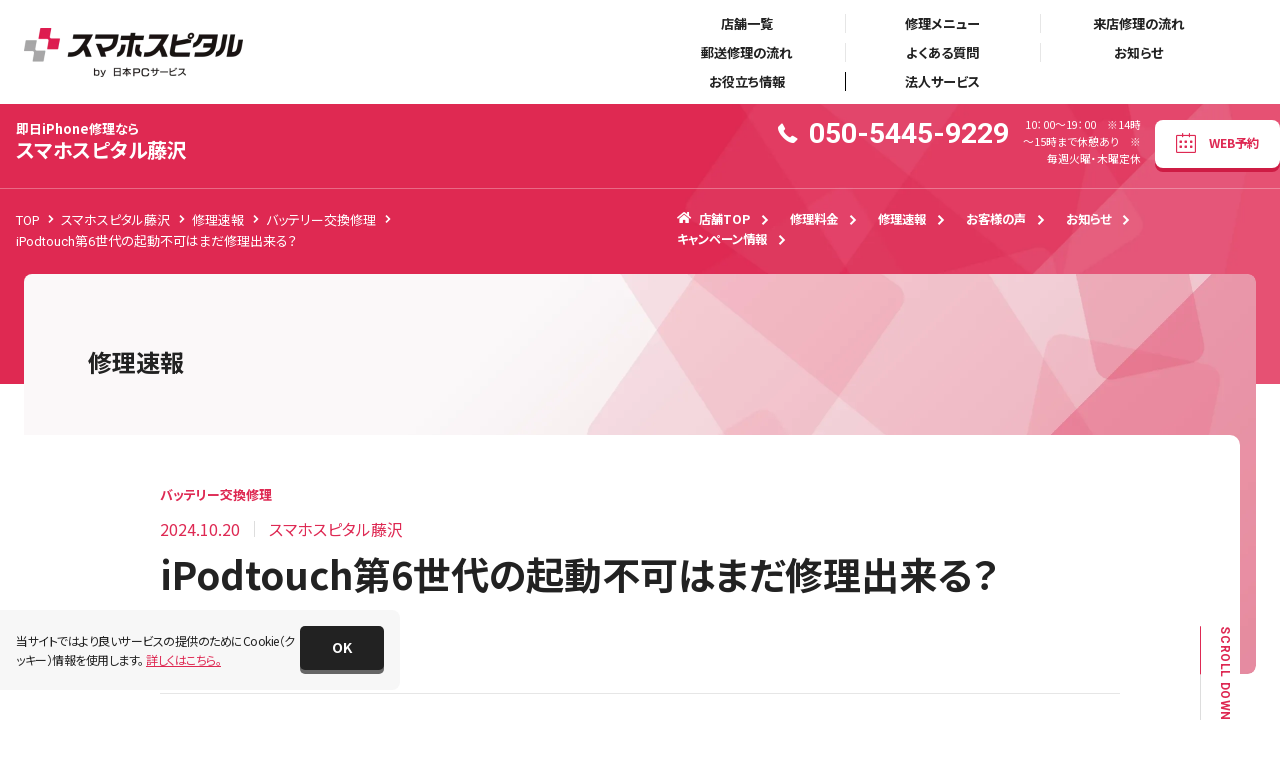

--- FILE ---
content_type: text/html; charset=UTF-8
request_url: https://smahospital.jp/shop/fujisawa/report/14913/
body_size: 46005
content:
<!DOCTYPE html>
<html lang="ja">

<head>
    <!-- Google Tag Manager -->
    <script>
        (function(w, d, s, l, i) {
            w[l] = w[l] || [];
            w[l].push({
                'gtm.start': new Date().getTime(),
                event: 'gtm.js'
            });
            var f = d.getElementsByTagName(s)[0],
                j = d.createElement(s),
                dl = l != 'dataLayer' ? '&l=' + l : '';
            j.async = true;
            j.src = 'https://www.googletagmanager.com/gtm.js?id=' + i + dl;
            f.parentNode.insertBefore(j, f);
        })(window, document, 'script', 'dataLayer', 'GTM-W9GGCFT');
    </script>
    <!-- End Google Tag Manager -->

    <meta charset="UTF-8">
    <meta name="viewport" content="width=device-width, initial-scale=1.0">
    <meta http-equiv="X-UA-Compatible" content="ie=edge">
    <meta name="format-detection" content="telephone=no">
    <!-- default ogp -->
    <meta property="og:image"
        content="https://smahospital.jp/content/themes/smahospital/asset/img/common/ogp.png">
    <!-- default ogp -->
    <!-- favicon -->
    <link rel="apple-touch-icon" sizes="180x180" href="/apple-touch-icon.png">
    <link rel="icon" type="image/png" sizes="32x32" href="/favicon-32x32.png">
    <link rel="icon" type="image/png" sizes="16x16" href="/favicon-16x16.png">
    <link rel="manifest" href="/site.webmanifest">
    <link rel="mask-icon" href="/safari-pinned-tab.svg" color="#4386b2">
    <meta name="msapplication-TileColor" content="#4386b2">
    <meta name="theme-color" content="#ffffff">
    <!-- favicon -->
    <!-- Web Fonts -->
<script>
    window.WebFontConfig = {
        google: {
            families: ['Roboto:wght@400,500,700', 'Noto+Sans+JP:wght@400,500,700']
        },
        active: function() {
            sessionStorage.fonts = true;
        }
    };
    (function() {
        var wf = document.createElement('script');
        wf.src = 'https://ajax.googleapis.com/ajax/libs/webfont/1.6.26/webfont.js';
        wf.type = 'text/javascript';
        wf.async = 'true';
        var s = document.querySelectorAll('script')[0];
        s.parentNode.insertBefore(wf, s);
    })();
</script>
<!-- Web Fonts -->
    <meta name='robots' content='noindex, nofollow' />

	<!-- This site is optimized with the Yoast SEO plugin v22.7 - https://yoast.com/wordpress/plugins/seo/ -->
	<title>iPodtouch第6世代の起動不可はまだ修理出来る？ | スマホスピタル藤沢店の修理速報</title>
	<meta property="og:locale" content="ja_JP" />
	<meta property="og:type" content="article" />
	<meta property="og:title" content="iPodtouch第6世代の起動不可はまだ修理出来る？ | スマホスピタル藤沢店の修理速報" />
	<meta property="og:description" content="閲覧いただきありがとうございます。 スマホスピタル藤沢店でございます。 今回ご紹介いたしますのは、【iPodtouch第6世代】の修理でございます。 iPodtouch第6世代は2015年の夏に発売が開始された端末になり" />
	<meta property="og:url" content="https://smahospital.jp/shop/fujisawa/report/14913/" />
	<meta property="og:site_name" content="スマホスピタル藤沢" />
	<meta property="article:modified_time" content="2024-10-20T06:24:11+00:00" />
	<meta property="og:image" content="https://smahospital.jp/content/uploads/sites/18/2022/11/IMG_3669-1.jpeg" />
	<meta property="og:image:width" content="1242" />
	<meta property="og:image:height" content="1656" />
	<meta property="og:image:type" content="image/jpeg" />
	<meta name="twitter:card" content="summary_large_image" />
	<meta name="twitter:label1" content="推定読み取り時間" />
	<meta name="twitter:data1" content="4分" />
	<script type="application/ld+json" class="yoast-schema-graph">{"@context":"https://schema.org","@graph":[{"@type":"WebPage","@id":"https://smahospital.jp/shop/fujisawa/report/14913/","url":"https://smahospital.jp/shop/fujisawa/report/14913/","name":"iPodtouch第6世代の起動不可はまだ修理出来る？ - スマホスピタル藤沢","isPartOf":{"@id":"https://smahospital.jp/shop/fujisawa/#website"},"primaryImageOfPage":{"@id":"https://smahospital.jp/shop/fujisawa/report/14913/#primaryimage"},"image":{"@id":"https://smahospital.jp/shop/fujisawa/report/14913/#primaryimage"},"thumbnailUrl":"https://smahospital.jp/content/uploads/sites/18/2022/11/IMG_3669-1.jpeg","datePublished":"2024-10-20T06:26:43+00:00","dateModified":"2024-10-20T06:24:11+00:00","breadcrumb":{"@id":"https://smahospital.jp/shop/fujisawa/report/14913/#breadcrumb"},"inLanguage":"ja","potentialAction":[{"@type":"ReadAction","target":["https://smahospital.jp/shop/fujisawa/report/14913/"]}]},{"@type":"ImageObject","inLanguage":"ja","@id":"https://smahospital.jp/shop/fujisawa/report/14913/#primaryimage","url":"https://smahospital.jp/content/uploads/sites/18/2022/11/IMG_3669-1.jpeg","contentUrl":"https://smahospital.jp/content/uploads/sites/18/2022/11/IMG_3669-1.jpeg","width":1242,"height":1656},{"@type":"BreadcrumbList","@id":"https://smahospital.jp/shop/fujisawa/report/14913/#breadcrumb","itemListElement":[{"@type":"ListItem","position":1,"name":"トップ","item":"https://smahospital.jp/"},{"@type":"ListItem","position":2,"name":"スマホスピタル藤沢","item":"https://smahospital.jp/shop/fujisawa/"},{"@type":"ListItem","position":3,"name":"修理速報","item":"https://smahospital.jp/shop/fujisawa/report/"},{"@type":"ListItem","position":4,"name":"バッテリー交換修理","item":"https://smahospital.jp/shop/fujisawa/report/price_type_repair/repair_battery/"},{"@type":"ListItem","position":5,"name":"iPodtouch第6世代の起動不可はまだ修理出来る？","item":"https://smahospital.jp/shop/fujisawa/report/14913/"}]},{"@type":"WebSite","@id":"https://smahospital.jp/shop/fujisawa/#website","url":"https://smahospital.jp/shop/fujisawa/","name":"スマホスピタル藤沢","description":"スマホスピタル","potentialAction":[{"@type":"SearchAction","target":{"@type":"EntryPoint","urlTemplate":"https://smahospital.jp/shop/fujisawa/?s={search_term_string}"},"query-input":"required name=search_term_string"}],"inLanguage":"ja"}]}</script>
	<!-- / Yoast SEO plugin. -->


<style id='classic-theme-styles-inline-css' type='text/css'>
/*! This file is auto-generated */
.wp-block-button__link{color:#fff;background-color:#32373c;border-radius:9999px;box-shadow:none;text-decoration:none;padding:calc(.667em + 2px) calc(1.333em + 2px);font-size:1.125em}.wp-block-file__button{background:#32373c;color:#fff;text-decoration:none}
</style>
<style id='global-styles-inline-css' type='text/css'>
body{--wp--preset--color--black: #000000;--wp--preset--color--cyan-bluish-gray: #abb8c3;--wp--preset--color--white: #ffffff;--wp--preset--color--pale-pink: #f78da7;--wp--preset--color--vivid-red: #cf2e2e;--wp--preset--color--luminous-vivid-orange: #ff6900;--wp--preset--color--luminous-vivid-amber: #fcb900;--wp--preset--color--light-green-cyan: #7bdcb5;--wp--preset--color--vivid-green-cyan: #00d084;--wp--preset--color--pale-cyan-blue: #8ed1fc;--wp--preset--color--vivid-cyan-blue: #0693e3;--wp--preset--color--vivid-purple: #9b51e0;--wp--preset--gradient--vivid-cyan-blue-to-vivid-purple: linear-gradient(135deg,rgba(6,147,227,1) 0%,rgb(155,81,224) 100%);--wp--preset--gradient--light-green-cyan-to-vivid-green-cyan: linear-gradient(135deg,rgb(122,220,180) 0%,rgb(0,208,130) 100%);--wp--preset--gradient--luminous-vivid-amber-to-luminous-vivid-orange: linear-gradient(135deg,rgba(252,185,0,1) 0%,rgba(255,105,0,1) 100%);--wp--preset--gradient--luminous-vivid-orange-to-vivid-red: linear-gradient(135deg,rgba(255,105,0,1) 0%,rgb(207,46,46) 100%);--wp--preset--gradient--very-light-gray-to-cyan-bluish-gray: linear-gradient(135deg,rgb(238,238,238) 0%,rgb(169,184,195) 100%);--wp--preset--gradient--cool-to-warm-spectrum: linear-gradient(135deg,rgb(74,234,220) 0%,rgb(151,120,209) 20%,rgb(207,42,186) 40%,rgb(238,44,130) 60%,rgb(251,105,98) 80%,rgb(254,248,76) 100%);--wp--preset--gradient--blush-light-purple: linear-gradient(135deg,rgb(255,206,236) 0%,rgb(152,150,240) 100%);--wp--preset--gradient--blush-bordeaux: linear-gradient(135deg,rgb(254,205,165) 0%,rgb(254,45,45) 50%,rgb(107,0,62) 100%);--wp--preset--gradient--luminous-dusk: linear-gradient(135deg,rgb(255,203,112) 0%,rgb(199,81,192) 50%,rgb(65,88,208) 100%);--wp--preset--gradient--pale-ocean: linear-gradient(135deg,rgb(255,245,203) 0%,rgb(182,227,212) 50%,rgb(51,167,181) 100%);--wp--preset--gradient--electric-grass: linear-gradient(135deg,rgb(202,248,128) 0%,rgb(113,206,126) 100%);--wp--preset--gradient--midnight: linear-gradient(135deg,rgb(2,3,129) 0%,rgb(40,116,252) 100%);--wp--preset--font-size--small: 13px;--wp--preset--font-size--medium: 20px;--wp--preset--font-size--large: 36px;--wp--preset--font-size--x-large: 42px;--wp--preset--spacing--20: 0.44rem;--wp--preset--spacing--30: 0.67rem;--wp--preset--spacing--40: 1rem;--wp--preset--spacing--50: 1.5rem;--wp--preset--spacing--60: 2.25rem;--wp--preset--spacing--70: 3.38rem;--wp--preset--spacing--80: 5.06rem;--wp--preset--shadow--natural: 6px 6px 9px rgba(0, 0, 0, 0.2);--wp--preset--shadow--deep: 12px 12px 50px rgba(0, 0, 0, 0.4);--wp--preset--shadow--sharp: 6px 6px 0px rgba(0, 0, 0, 0.2);--wp--preset--shadow--outlined: 6px 6px 0px -3px rgba(255, 255, 255, 1), 6px 6px rgba(0, 0, 0, 1);--wp--preset--shadow--crisp: 6px 6px 0px rgba(0, 0, 0, 1);}:where(.is-layout-flex){gap: 0.5em;}:where(.is-layout-grid){gap: 0.5em;}body .is-layout-flex{display: flex;}body .is-layout-flex{flex-wrap: wrap;align-items: center;}body .is-layout-flex > *{margin: 0;}body .is-layout-grid{display: grid;}body .is-layout-grid > *{margin: 0;}:where(.wp-block-columns.is-layout-flex){gap: 2em;}:where(.wp-block-columns.is-layout-grid){gap: 2em;}:where(.wp-block-post-template.is-layout-flex){gap: 1.25em;}:where(.wp-block-post-template.is-layout-grid){gap: 1.25em;}.has-black-color{color: var(--wp--preset--color--black) !important;}.has-cyan-bluish-gray-color{color: var(--wp--preset--color--cyan-bluish-gray) !important;}.has-white-color{color: var(--wp--preset--color--white) !important;}.has-pale-pink-color{color: var(--wp--preset--color--pale-pink) !important;}.has-vivid-red-color{color: var(--wp--preset--color--vivid-red) !important;}.has-luminous-vivid-orange-color{color: var(--wp--preset--color--luminous-vivid-orange) !important;}.has-luminous-vivid-amber-color{color: var(--wp--preset--color--luminous-vivid-amber) !important;}.has-light-green-cyan-color{color: var(--wp--preset--color--light-green-cyan) !important;}.has-vivid-green-cyan-color{color: var(--wp--preset--color--vivid-green-cyan) !important;}.has-pale-cyan-blue-color{color: var(--wp--preset--color--pale-cyan-blue) !important;}.has-vivid-cyan-blue-color{color: var(--wp--preset--color--vivid-cyan-blue) !important;}.has-vivid-purple-color{color: var(--wp--preset--color--vivid-purple) !important;}.has-black-background-color{background-color: var(--wp--preset--color--black) !important;}.has-cyan-bluish-gray-background-color{background-color: var(--wp--preset--color--cyan-bluish-gray) !important;}.has-white-background-color{background-color: var(--wp--preset--color--white) !important;}.has-pale-pink-background-color{background-color: var(--wp--preset--color--pale-pink) !important;}.has-vivid-red-background-color{background-color: var(--wp--preset--color--vivid-red) !important;}.has-luminous-vivid-orange-background-color{background-color: var(--wp--preset--color--luminous-vivid-orange) !important;}.has-luminous-vivid-amber-background-color{background-color: var(--wp--preset--color--luminous-vivid-amber) !important;}.has-light-green-cyan-background-color{background-color: var(--wp--preset--color--light-green-cyan) !important;}.has-vivid-green-cyan-background-color{background-color: var(--wp--preset--color--vivid-green-cyan) !important;}.has-pale-cyan-blue-background-color{background-color: var(--wp--preset--color--pale-cyan-blue) !important;}.has-vivid-cyan-blue-background-color{background-color: var(--wp--preset--color--vivid-cyan-blue) !important;}.has-vivid-purple-background-color{background-color: var(--wp--preset--color--vivid-purple) !important;}.has-black-border-color{border-color: var(--wp--preset--color--black) !important;}.has-cyan-bluish-gray-border-color{border-color: var(--wp--preset--color--cyan-bluish-gray) !important;}.has-white-border-color{border-color: var(--wp--preset--color--white) !important;}.has-pale-pink-border-color{border-color: var(--wp--preset--color--pale-pink) !important;}.has-vivid-red-border-color{border-color: var(--wp--preset--color--vivid-red) !important;}.has-luminous-vivid-orange-border-color{border-color: var(--wp--preset--color--luminous-vivid-orange) !important;}.has-luminous-vivid-amber-border-color{border-color: var(--wp--preset--color--luminous-vivid-amber) !important;}.has-light-green-cyan-border-color{border-color: var(--wp--preset--color--light-green-cyan) !important;}.has-vivid-green-cyan-border-color{border-color: var(--wp--preset--color--vivid-green-cyan) !important;}.has-pale-cyan-blue-border-color{border-color: var(--wp--preset--color--pale-cyan-blue) !important;}.has-vivid-cyan-blue-border-color{border-color: var(--wp--preset--color--vivid-cyan-blue) !important;}.has-vivid-purple-border-color{border-color: var(--wp--preset--color--vivid-purple) !important;}.has-vivid-cyan-blue-to-vivid-purple-gradient-background{background: var(--wp--preset--gradient--vivid-cyan-blue-to-vivid-purple) !important;}.has-light-green-cyan-to-vivid-green-cyan-gradient-background{background: var(--wp--preset--gradient--light-green-cyan-to-vivid-green-cyan) !important;}.has-luminous-vivid-amber-to-luminous-vivid-orange-gradient-background{background: var(--wp--preset--gradient--luminous-vivid-amber-to-luminous-vivid-orange) !important;}.has-luminous-vivid-orange-to-vivid-red-gradient-background{background: var(--wp--preset--gradient--luminous-vivid-orange-to-vivid-red) !important;}.has-very-light-gray-to-cyan-bluish-gray-gradient-background{background: var(--wp--preset--gradient--very-light-gray-to-cyan-bluish-gray) !important;}.has-cool-to-warm-spectrum-gradient-background{background: var(--wp--preset--gradient--cool-to-warm-spectrum) !important;}.has-blush-light-purple-gradient-background{background: var(--wp--preset--gradient--blush-light-purple) !important;}.has-blush-bordeaux-gradient-background{background: var(--wp--preset--gradient--blush-bordeaux) !important;}.has-luminous-dusk-gradient-background{background: var(--wp--preset--gradient--luminous-dusk) !important;}.has-pale-ocean-gradient-background{background: var(--wp--preset--gradient--pale-ocean) !important;}.has-electric-grass-gradient-background{background: var(--wp--preset--gradient--electric-grass) !important;}.has-midnight-gradient-background{background: var(--wp--preset--gradient--midnight) !important;}.has-small-font-size{font-size: var(--wp--preset--font-size--small) !important;}.has-medium-font-size{font-size: var(--wp--preset--font-size--medium) !important;}.has-large-font-size{font-size: var(--wp--preset--font-size--large) !important;}.has-x-large-font-size{font-size: var(--wp--preset--font-size--x-large) !important;}
.wp-block-navigation a:where(:not(.wp-element-button)){color: inherit;}
:where(.wp-block-post-template.is-layout-flex){gap: 1.25em;}:where(.wp-block-post-template.is-layout-grid){gap: 1.25em;}
:where(.wp-block-columns.is-layout-flex){gap: 2em;}:where(.wp-block-columns.is-layout-grid){gap: 2em;}
.wp-block-pullquote{font-size: 1.5em;line-height: 1.6;}
</style>
<link rel='stylesheet' id='post-views-counter-frontend-css' href='https://smahospital.jp/content/plugins/post-views-counter/css/frontend.min.css'  media='all' />
<link rel='stylesheet' id='myicon-css' href='https://smahospital.jp/content/themes/smahospital/asset/css/myicon.css'  media='all' />
<link rel='stylesheet' id='main-css' href='https://smahospital.jp/content/themes/smahospital/asset/css/styles.css'  media='all' />
<script defer id="post-views-counter-frontend-js-before">
/* <![CDATA[ */
var pvcArgsFrontend = {"mode":"js","postID":14913,"requestURL":"https:\/\/smahospital.jp\/shop\/fujisawa\/wp-admin\/admin-ajax.php","nonce":"fea6b56f72","dataStorage":"cookies","multisite":18,"path":"\/","domain":""};
/* ]]> */
</script>
<script defer src="https://smahospital.jp/content/plugins/post-views-counter/js/frontend.min.js" id="post-views-counter-frontend-js"></script>
</head>

<body id="report"
    class="article shop">
    <!-- Google Tag Manager (noscript) -->
    <noscript><iframe src="https://www.googletagmanager.com/ns.html?id=GTM-W9GGCFT" height="0" width="0"
            style="display:none;visibility:hidden"></iframe></noscript>
    <!-- End Google Tag Manager (noscript) -->

    <div class="p-svg">
    <svg xmlns="http://www.w3.org/2000/svg">
        <defs>
            <clipPath id="repair-mask"><rect width="116" height="116" /></clipPath>
            <clipPath id="device-mask"><rect width="64" height="64" transform="translate(184 1787)" fill="none"/></clipPath>

            <symbol id="repair-crack1" viewBox="0 0 116 116"><path d="M48 112a8 8 0 01-8-8V51h-.617a.384.384 0 01-.383-.383v-6.234a.384.384 0 01.383-.383H40v-2h-.617a.384.384 0 01-.383-.383v-6.234a.384.384 0 01.383-.383H40V24a8 8 0 018-8h32a8 8 0 018 8v80a8 8 0 01-8 8zm40-63V37h.5a.5.5 0 01.5.5v11a.5.5 0 01-.5.5z" fill="#d8e2f0"/><path d="M41.994 106a8 8 0 01-8-8V45h-.612a.384.384 0 01-.382-.385v-6.233a.384.384 0 01.382-.382H34v-2h-.618a.384.384 0 01-.382-.385v-6.233a.384.384 0 01.382-.382H34V18a8 8 0 018-8h32a8 8 0 018 8v80a8 8 0 01-8 8zm-6-88v80a6 6 0 006 5.995H74A6 6 0 0080 98V17.994a6 6 0 00-6-6h-4V14.2a3.007 3.007 0 01-3 3H49a3 3 0 01-3-3V13a1 1 0 00-1-1h-3.006A6 6 0 0036 17.994zM63 14.5a.5.5 0 10.5-.5.5.5 0 00-.5.5zm-9 0a.5.5 0 00.5.5h7a.5.5 0 000-1h-7a.5.5 0 00-.5.5zM82 43V31h.5a.5.5 0 01.5.5v11a.5.5 0 01-.5.5zM70 12h1a1 1 0 00-1 1z" fill="#222"/><path fill="none" stroke="#222" stroke-linecap="round" stroke-linejoin="round" d="M44 82l12.093 8.97M58.907 93L63 96M35.093 86L50 79"/></symbol>

            <symbol id="repair-crack2" viewBox="0 0 116 116"><path d="M48 112a8 8 0 01-8-8V51h-.617a.384.384 0 01-.383-.383v-6.234a.384.384 0 01.383-.383H40v-2h-.617a.384.384 0 01-.383-.383v-6.234a.384.384 0 01.383-.383H40V24a8 8 0 018-8h32a8 8 0 018 8v80a8 8 0 01-8 8zm40-63V37h.5a.5.5 0 01.5.5v11a.5.5 0 01-.5.5z" fill="#d8e2f0"/><path d="M42 106a8 8 0 01-8-8V45h-.615a.381.381 0 01-.385-.381v-6.234a.381.381 0 01.385-.381H34v-2h-.615a.384.384 0 01-.385-.386v-6.233a.384.384 0 01.385-.382H34v-11a8 8 0 018-8h32.01a8 8 0 018 8V98a8 8 0 01-8 8zm-6-88v80a6 6 0 006 6h32.01a6 6 0 006-6V18a6 6 0 00-6-6h-4v2.2a3.009 3.009 0 01-3 3h-18a3 3 0 01-3-3V13a1 1 0 00-1-1h-3A6 6 0 0036 18zm27-3.5a.5.5 0 10.5-.5.5.5 0 00-.5.5zm-9 0a.5.5 0 00.5.5h7a.5.5 0 100-1h-7a.5.5 0 00-.5.5zM82 43V31h.5a.5.5 0 01.5.5v11a.5.5 0 01-.5.5zM70 12h1a1 1 0 00-1 1z" fill="#222"/><path d="M36 37.03L48.093 46l32-16M44 82l12.093 8.97M58.907 93L63 96M35.093 86L50 79m4-29l8-4m4-2l2-1M56 65l2-1m2-1l6-3M36 37.03L80 70" fill="none" stroke="#222" stroke-linecap="round" stroke-linejoin="round"/></symbol>

            <symbol id="repair-btn-sleep" viewBox="0 0 116 116"><g transform="translate(-32 -32)" clip-path="url(#a)"><path d="M17.272,184A15.338,15.338,0,0,1,1.92,168.674V67.083H.383A.384.384,0,0,1,0,66.7V54.05a.383.383,0,0,1,.383-.383H1.92V49.833H.383A.383.383,0,0,1,0,49.45V36.8a.384.384,0,0,1,.383-.383H1.92V15.325A15.339,15.339,0,0,1,17.272,0H78.728A15.339,15.339,0,0,1,94.08,15.325V168.674A15.338,15.338,0,0,1,78.728,184ZM94.08,63.25v-23H95.5a.5.5,0,0,1,.5.5v22a.5.5,0,0,1-.5.5Z" transform="translate(7 42)" fill="#d8e2f0"/><path d="M14469.273,18493.363a15.357,15.357,0,0,1-15.353-15.357v-101.787h-1.541a.383.383,0,0,1-.381-.385v-12.676a.383.383,0,0,1,.381-.385h1.541v-3.84h-1.541a.382.382,0,0,1-.381-.385v-12.674a.384.384,0,0,1,.381-.387h1.541v-21.131a15.352,15.352,0,0,1,15.353-15.354h61.469a15.356,15.356,0,0,1,15.357,15.354v153.648a15.361,15.361,0,0,1-15.357,15.357Zm-11.515-169.006v153.648a11.528,11.528,0,0,0,11.515,11.514h61.469a11.528,11.528,0,0,0,11.515-11.514v-153.648a11.529,11.529,0,0,0-11.515-11.516h-7.69v6.986a3,3,0,0,1-3,3h-40.086a3,3,0,0,1-3-2.994v-5.068a1.92,1.92,0,0,0-1.921-1.922h-5.77A11.529,11.529,0,0,0,14457.759,18324.357Zm51.852-6.711a.961.961,0,1,0,.961-.961A.958.958,0,0,0,14509.61,18317.646Zm-17.283-.465v.924a.5.5,0,0,0,.5.5h14.364a.5.5,0,0,0,.5-.5v-.924a.5.5,0,0,0-.5-.5h-14.364A.5.5,0,0,0,14492.327,18317.182Zm53.772,55.193v-23.043h1.416a.5.5,0,0,1,.5.5v22.041a.5.5,0,0,1-.5.5Zm-23.048-59.533h1.921a1.923,1.923,0,0,0-1.921,1.922Z" transform="translate(-14455.018 -18277.004)" fill="#222"/></g><g transform="translate(38 31)" fill="none" stroke="#de2953" stroke-width="2" stroke-dasharray="2 4"><circle cx="20" cy="20" r="20" stroke="none"/><circle cx="20" cy="20" r="19" fill="none"/></g></symbol>

            <symbol id="repair-btn-home" viewBox="0 0 116 116"><g transform="translate(-190 -3119)" clip-path="url(#repair-mask)"><g fill="#d8e2f0"><path d="M221.602 3208.986a15.4 15.4 0 01-15.4-15.401v-162.931a15.4 15.4 0 0115.4-15.4h66.065a15.4 15.4 0 0115.4 15.4v162.931a15.4 15.4 0 01-15.4 15.4zm0-4.036zm-11.364-174.296v158.15h88.794v-158.15a11.377 11.377 0 00-11.365-11.364h-66.065a11.377 11.377 0 00-11.364 11.364z"/><path d="M213.904 3019.29h81.462a3.666 3.666 0 013.666 3.666v12.478h-88.794v-12.478a3.666 3.666 0 013.666-3.666zm89.096 70.6v-26h.5a.5.5 0 01.5.5v25a.5.5 0 01-.5.5h-.5zm-96.798-9.692v15.411h-1.818a.384.384 0 01-.384-.384v-14.643a.384.384 0 01.384-.384h1.818zm-.001-19.813v15.411h-1.818a.384.384 0 01-.384-.384v-14.643a.384.384 0 01.384-.384h1.818zm.799-12.495v7h-2.616a.384.384 0 01-.384-.384v-6.232a.384.384 0 01.384-.384H207zm47.63 143.851a6.6 6.6 0 11-6.6 6.6 6.612 6.612 0 016.6-6.6zm0 11.008a4.4 4.4 0 10-4.4-4.408 4.408 4.408 0 004.4 4.408z"/></g><path d="M215.894 3214.986a15.252 15.252 0 01-15.252-15.253v-161.36a15.252 15.252 0 0115.252-15.252h65.429a15.252 15.252 0 0115.252 15.252v161.36a15.252 15.252 0 01-15.252 15.252zm0-4h65.629-65.829zm-11.252-172.613v156.626h87.935v-156.626a11.268 11.268 0 00-11.254-11.252h-65.429a11.268 11.268 0 00-11.252 11.252z" fill="#222"/><path d="M208.305 3027.118h80.606a3.666 3.666 0 013.666 3.666v12.323h-87.938v-12.323a3.666 3.666 0 013.666-3.666zM297 3097v-26h.5a.5.5 0 01.5.5v25a.5.5 0 01-.5.5h-.5zm-96.358-9.561v15.262h-1.8a.384.384 0 01-.384-.384v-14.494a.384.384 0 01.384-.384h1.8zm0-19.622v15.262h-1.8a.384.384 0 01-.384-.384v-14.494a.384.384 0 01.384-.384h1.8zM201 3055v8h-2.616a.384.384 0 01-.384-.384v-7.232a.384.384 0 01.384-.384H201z"/><path d="M248.609 3197.907a6.541 6.541 0 11-6.541 6.541 6.548 6.548 0 016.541-6.541zm0 10.9a4.361 4.361 0 10-4.361-4.359 4.366 4.366 0 004.361 4.359z" fill="#fff"/><path d="M248 3185h.559l.217.007h.064l.256.012h.379q.26.053.525.081l-.2 1.99c-.594-.06-1.2-.09-1.8-.09v-2zm5.911.888q.394.122.781.259h.007l.014.005h.137l.058.021.021.008h.264l.043.017.014.005.014.005h.04l.014.005.014.006h.014l.014.006q.2.081.4.165l-.78 1.842a17.928 17.928 0 00-1.659-.432zm5.381 2.6q.826.566 1.591 1.211l-1.289 1.532a18.005 18.005 0 00-1.432-1.09zm4.374 4.075q.5.635.958 1.311v.041l.158.241-1.682 1.082c-.323-.5-.676-.995-1.048-1.463zm2.979 5.182q.322.827.571 1.688v.054l.043.151-1.927.534a17.92 17.92 0 00-.567-1.706l1.864-.725zm1.306 5.833q.04.566.048 1.139v.267l.001.016v.026c0 .005 0 0 0 0v.536l-2-.057c0-.173.007-.35.007-.524 0-.426-.015-.856-.045-1.279zm-2.416 5.508l1.948.452-.033.141v.175q-.108.434-.235.86v.18q-.085.274-.177.545l-1.893-.646a17.919 17.919 0 00.389-1.704zm-1.99 4.994l1.726 1.011-.126.212v.012q-.4.652-.839 1.27v.012l-.048.066-1.616-1.178c.268-.38.6-.885.902-1.402zm-3.383 4.19l1.352 1.474q-.343.314-.7.612l-.121.1-.011.009-.011.009-.011.009-.011.009-.011.009-.011.009-.063.051-.011.008-.01.008-.01.008-.01.008-.01.008-.01.008-.01.008-.01.008-.011.009-.011.009h-.006l-.009.007-.009.007-.009.007-.009.007-.009.007-.009.007-.008.006h-.005l-.007.005h-.006l-.007.005h-.012l-.007.005h-.005l-.007.006h-.005l-.007.005h-.005l-.007.006h-.006l-.007.005h-.005l-.007.005h-.006l-.007.005h-.006l-.007.005h-.006l-.007.005h-.005l-.008.006-.008.006-.008.006-.008.006-.009.007-.009.007-.009.007-.009.007-.009.007-.01.007-.01.007-.01.008-.011.008-.01.008-.01.008-.01.008-.096.139-.01.008-.011.008-1.2-1.6c.475-.355.942-.741 1.383-1.146zm-4.462 3.006l.857 1.807q-.709.336-1.447.617h-.116l-.014.005-.265.1-.671-1.884a17.947 17.947 0 001.656-.645zm-5.15 1.545l.281 1.98q-.245.035-.492.063h-.293q-.425.043-.856.069h-.032l-.255.013h-.062l-.082-2c.597.014 1.2-.046 1.791-.125zm-7.15-.412a17.966 17.966 0 001.76.37l-.312 1.975a19.891 19.891 0 01-1.956-.411zm-4.93-2.136c.507.317 1.036.612 1.571.876l-.886 1.793h-.058l-.049-.024h-.165l-.012-.006-.066-.034h-.024l-.013-.007h-.025q-.678-.355-1.324-.759zm-4.088-3.5c.391.452.81.89 1.244 1.3l-1.375 1.452-.174-.167-.011-.01-.01-.01-.009-.009-.008-.007-.006-.006-.016-.016-.007-.006-.007-.007-.007-.007-.007-.007-.008-.008-.009-.008-.009-.009-.009-.009-.01-.009-.01-.01-.01-.01-.01-.01-.011-.011q-.52-.519-1-1.075zm-2.874-4.549c.24.547.51 1.088.8 1.609l-1.742.983-.017-.03v-.021q-.22-.395-.422-.8l-.014-.028-.053-.087-.014-.027-.027-.056v-.039l-.018-.039-.101-.168v-.028l-.1-.18v-.014l-.019-.042q-.052-.114-.1-.229zm-1.395-5.193c.067.595.164 1.192.29 1.775l-1.955.421-.059-.286v-.021q-.1-.509-.176-1.027v-.283c-.015-.118-.03-.237-.043-.355zm-1.768-5.751l1.966.37c-.11.586-.192 1.186-.244 1.783l-1.992-.172q.075-.874.225-1.724v-.087q.03-.087.045-.17zm1.976-5.641l1.767.937a17.976 17.976 0 00-.762 1.629l-1.852-.755q.321-.786.705-1.538v-.006l.143-.267zm3.559-4.8l1.412 1.413c-.424.422-.831.871-1.21 1.333l-1.546-1.269q.109-.133.221-.264l.01-.012.009-.011.009-.011.015-.018.009-.011.009-.01.009-.01.009-.01.008-.01.008-.009.008-.009.008-.009.02-.022.012-.012.007-.008.007-.008.007-.008.006-.007.005-.006v-.006l.005-.006.005-.006.005-.006v-.005l.027-.022v-.005l.006-.006v-.005l.006-.006v-.006l.014-.007.006-.006v-.005l.006-.006v-.005l.006-.006.006-.007.005-.006v-.005l.006-.007.007-.008.006-.007.007-.007.045-.03.007-.007v-.005l.006-.006v-.005l.005-.006.006-.007.006-.006.026-.018.006-.007.005-.006.005-.006.005-.006v-.005l.006-.006.017-.014v-.006l.005-.006.005-.006.005-.006.005-.006.005-.006v-.005l.015-.009.007-.007.007-.007.007-.007.007-.008.007-.008.025-.029.007-.008.007-.008.022-.018.007-.008.008-.009.008-.009.008-.009.008-.009.025-.026.008-.009.008-.009.017-.012.009-.009.009-.01.01-.01.01-.01.009-.01.009-.01.009-.01.01-.01.01-.01.009-.01.01-.01.01-.011.01-.011.06-.069.011-.011.011-.011.011-.011.011-.011.12-.122.011-.011.008-.01.077-.077zm4.814-3.543l.932 1.77a18.14 18.14 0 00-1.548.917l-1.1-1.668q.377-.25.766-.482h.115q.413-.244.838-.468zm5.648-1.962l.363 1.966a17.939 17.939 0 00-1.749.415l-.556-1.915a19.867 19.867 0 011.941-.466z" fill="#de2953"/></g></symbol>

            <symbol id="repair-camera-back" viewBox="0 0 116 116"><g transform="translate(-32 -31.999)" clip-path="url(#a)"><path d="M8.456,90A7.506,7.506,0,0,1,.94,82.5V72.187H.383A.384.384,0,0,1,0,71.8v-5.8a.383.383,0,0,1,.383-.383H.94V63.75H.383A.384.384,0,0,1,0,63.366v-5.8a.383.383,0,0,1,.383-.383H.94V7.5A7.506,7.506,0,0,1,8.456,0H38.544A7.506,7.506,0,0,1,46.06,7.5V82.5A7.506,7.506,0,0,1,38.544,90Zm37.6-19.687V59.063H46.5a.5.5,0,0,1,.5.5V69.81a.5.5,0,0,1-.5.5Z" transform="translate(119 142) rotate(180)" fill="#d8e2f0"/><path d="M8.537,90.365A7.566,7.566,0,0,1,.95,82.839V31.064H.5a.5.5,0,0,1-.5-.5V20.27a.5.5,0,0,1,.5-.5H.95V7.527A7.566,7.566,0,0,1,8.537,0H38.912A7.566,7.566,0,0,1,46.5,7.527V17.886h.565a.384.384,0,0,1,.383.383v5.822a.384.384,0,0,1-.383.383H46.5v1.882h.565a.384.384,0,0,1,.383.384v5.822a.384.384,0,0,1-.383.383H46.5V82.839a7.566,7.566,0,0,1-7.588,7.527ZM4.319,21.821a.015.015,0,0,1,.005.016v.005c.014,0,.017.022.02.036v.006c.014,0,.017.022.02.037v.006l.022.02a1.9,1.9,0,0,0,.152.266c.043.067.085.13.117.193a5.72,5.72,0,0,0,2.992,2.177,38.739,38.739,0,0,0,5.408.382c.714,0,1.443-.021,2.166-.061.55.033,1.109.05,1.661.05a27.708,27.708,0,0,0,4.441-.36,5.741,5.741,0,0,0,2.648-1.7,5.937,5.937,0,0,0,1.355-3.352c.081-2.08.068-4.222.057-6.293-.007-1.27-.015-2.583,0-3.868a9.3,9.3,0,0,0-.377-3.01,6.19,6.19,0,0,0-.828-1.559,5.642,5.642,0,0,0-2.066-1.642,6.488,6.488,0,0,0-2.087-.554c-1.1-.051-2.287-.075-3.856-.075-.7,0-1.426.005-2.063.009h-.162c-.626,0-1.275.007-1.909.007-.479,0-.906,0-1.307-.006-.175-.01-.352-.015-.527-.015a8.937,8.937,0,0,0-3.262.613,5.475,5.475,0,0,0-2.787,2.86A6.607,6.607,0,0,0,3.689,7.8c-.094,1.832-.08,3.785-.067,5.674.008,1.106.016,2.25,0,3.356a11.236,11.236,0,0,0,.591,4.782.573.573,0,0,0,.049.108.642.642,0,0,1,.049.105h0ZM7.9,23.047a4.054,4.054,0,0,1,1.33-7.867,4.11,4.11,0,0,1,3.609,2.025,4.042,4.042,0,0,1-.014,4.113A4.111,4.111,0,0,1,7.9,23.047Zm9.293-5.979a4.133,4.133,0,0,1-1.539-4.523,4.164,4.164,0,1,1,1.539,4.523ZM6.873,11.454A4.05,4.05,0,0,1,5.389,7.037a4.079,4.079,0,1,1,1.484,4.417Z" transform="translate(66.446 45.994)" fill="#222"/></g><g transform="translate(21)" fill="none" stroke="#de2953" stroke-width="2" stroke-dasharray="2 4"><circle cx="27.5" cy="27.5" r="27.5" stroke="none"/><circle cx="27.5" cy="27.5" r="26.5" fill="none"/></g></symbol>

            <symbol id="repair-camera-front" viewBox="0 0 116 116"><g transform="translate(-32 -32)" clip-path="url(#a)"><path d="M17.272,185A15.38,15.38,0,0,1,1.92,169.592V67.448H.383A.384.384,0,0,1,0,67.064V54.342a.384.384,0,0,1,.383-.383H1.92V50.1H.383A.383.383,0,0,1,0,49.721V37a.384.384,0,0,1,.383-.383H1.92V15.408A15.38,15.38,0,0,1,17.272,0H78.728A15.38,15.38,0,0,1,94.08,15.408V169.592A15.38,15.38,0,0,1,78.728,185ZM94.08,63.594V40.469H95.5a.5.5,0,0,1,.5.5V63.092a.5.5,0,0,1-.5.5Z" transform="translate(32 53)" fill="#d8e2f0"/><path d="M17.314,184.768A15.389,15.389,0,0,1,1.925,169.379V67.362H.384A.384.384,0,0,1,0,66.979V54.274a.383.383,0,0,1,.384-.383H1.925V50.042H.384A.384.384,0,0,1,0,49.658V36.953a.383.383,0,0,1,.384-.383H1.925V15.389A15.389,15.389,0,0,1,17.314,0H78.92A15.39,15.39,0,0,1,94.309,15.389V40.418h1.422a.5.5,0,0,1,.5.5V63.012a.5.5,0,0,1-.5.5H94.309V169.379A15.39,15.39,0,0,1,78.92,184.768ZM5.774,15.389v153.99a11.553,11.553,0,0,0,11.54,11.54H78.92a11.552,11.552,0,0,0,11.539-11.54V15.389A11.552,11.552,0,0,0,78.92,3.849H71.213v7a3.007,3.007,0,0,1-3,3H28.018a3,3,0,0,1-3-3V5.773A1.925,1.925,0,0,0,23.1,3.849H17.314A11.553,11.553,0,0,0,5.774,15.389ZM57.74,8.661A.962.962,0,1,0,58.7,7.7.964.964,0,0,0,57.74,8.661ZM40.418,8.2v.924a.5.5,0,0,0,.5.5h14.4a.5.5,0,0,0,.5-.5V8.2a.5.5,0,0,0-.5-.5h-14.4A.5.5,0,0,0,40.418,8.2Zm30.794-4.35h1.925a1.925,1.925,0,0,0-1.925,1.924Z" transform="translate(42.359 43.639)" fill="#222"/></g><g transform="translate(48 1)" fill="none" stroke="#de2953" stroke-width="2" stroke-dasharray="2 4"><circle cx="20" cy="20" r="20" stroke="none"/><circle cx="20" cy="20" r="19" fill="none"/></g></symbol>

            <symbol id="repair-connector" viewBox="0 0 116 116"><g transform="translate(-32 -32)" clip-path="url(#a)"><path d="M16.012,170A14.2,14.2,0,0,1,1.78,155.84V61.979H.383A.384.384,0,0,1,0,61.6V49.967a.383.383,0,0,1,.383-.383h1.4V46.041H.383A.383.383,0,0,1,0,45.658V34.029a.384.384,0,0,1,.383-.383h1.4V14.159A14.2,14.2,0,0,1,16.012,0H72.987A14.2,14.2,0,0,1,87.22,14.159V155.84A14.2,14.2,0,0,1,72.987,170ZM87.22,58.437V37.187H88.5a.5.5,0,0,1,.5.5V57.936a.5.5,0,0,1-.5.5Z" transform="translate(52 -73)" fill="#d8e2f0"/><g transform="translate(23.002 -78.998)"><path d="M15.962,170.343A14.187,14.187,0,0,1,1.775,156.155V62.1H.384A.384.384,0,0,1,0,61.721V50.067a.384.384,0,0,1,.384-.383H1.775V46.135H.384A.384.384,0,0,1,0,45.752V34.1a.384.384,0,0,1,.384-.383H1.775V14.188A14.188,14.188,0,0,1,15.962,0h56.8A14.188,14.188,0,0,1,86.946,14.188V156.155a14.187,14.187,0,0,1-14.188,14.188ZM5.324,14.188V156.155a10.651,10.651,0,0,0,10.639,10.639h56.8A10.651,10.651,0,0,0,83.4,156.155V14.188A10.65,10.65,0,0,0,72.759,3.55h-7.1V9.774a3.007,3.007,0,0,1-3,3H26.065a3,3,0,0,1-3-3V5.27a1.775,1.775,0,0,0-1.774-1.719h1.774v0H15.962A10.65,10.65,0,0,0,5.324,14.188Zm47.91-6.2a.887.887,0,1,0,.887-.887A.888.888,0,0,0,53.233,7.988ZM37.264,7.6v.775a.5.5,0,0,0,.5.5H50.959a.5.5,0,0,0,.5-.5V7.6a.5.5,0,0,0-.5-.5H37.764A.5.5,0,0,0,37.264,7.6ZM86.946,58.556V37.263h1.273a.5.5,0,0,1,.5.5V58.054a.5.5,0,0,1-.5.5Zm-21.292-55h1.775a1.775,1.775,0,0,0-1.775,1.775Z" transform="translate(22.998 -0.002)" fill="#222"/></g><g transform="translate(12199.631 16476.279)"><path d="M7.7,58.31V41.152H1.559A1.559,1.559,0,0,1,0,39.593V15.113a1.5,1.5,0,0,1,1.5-1.5h.22V4.25c0-.093.021-.179.027-.27q.01-.159.032-.317a4.188,4.188,0,0,1,.1-.515c.027-.1.058-.2.092-.3a4.184,4.184,0,0,1,.2-.48c.042-.085.088-.168.136-.251a4.177,4.177,0,0,1,.314-.463q.07-.09.146-.176A4.289,4.289,0,0,1,3.2,1.053c.057-.05.116-.1.176-.145A4.285,4.285,0,0,1,3.837.593C3.919.546,4,.5,4.086.458a4.2,4.2,0,0,1,.484-.2c.1-.033.192-.064.291-.09A4.263,4.263,0,0,1,5.382.059c.1-.014.206-.025.309-.031S5.871,0,5.965,0h7.51c.093,0,.18.022.272.027s.21.017.313.032a4.148,4.148,0,0,1,.518.1c.1.027.2.058.295.092a4.148,4.148,0,0,1,.48.2c.085.043.169.088.251.137a4.226,4.226,0,0,1,.463.313c.061.047.12.1.178.147a4.258,4.258,0,0,1,.425.425q.076.087.147.178a4.293,4.293,0,0,1,.313.462c.048.083.094.166.137.252a4.121,4.121,0,0,1,.2.48c.034.1.065.2.092.3a4.174,4.174,0,0,1,.1.517c.014.1.025.209.032.314s.027.179.027.272v9.368h.221a1.5,1.5,0,0,1,1.5,1.5v24.48a1.557,1.557,0,0,1-1.552,1.559H11.745V58.31ZM4.363,4.25V14.33H15.084V4.25a1.612,1.612,0,0,0-1.609-1.609H5.965A1.606,1.606,0,0,0,4.363,4.25Z" transform="translate(-12119.351 -16376.589)" fill="#8fa4c3"/></g><g transform="translate(70 70)" fill="none" stroke="#de2953" stroke-width="2" stroke-dasharray="2 4"><circle cx="20" cy="20" r="20" stroke="none"/><circle cx="20" cy="20" r="19" fill="none"/></g></g></symbol>

            <symbol id="repair-speaker" viewBox="0 0 116 116"><g transform="translate(-32 -32)" clip-path="url(#a)"><path d="M17.991,192A15.991,15.991,0,0,1,2,176.008V70H.383A.384.384,0,0,1,0,69.617V56.383A.384.384,0,0,1,.383,56H2V52H.383A.384.384,0,0,1,0,51.617V38.383A.384.384,0,0,1,.383,38H2V15.991A15.991,15.991,0,0,1,17.991,0H82.009A15.991,15.991,0,0,1,98,15.991V176.008A15.991,15.991,0,0,1,82.009,192ZM98,66V42h1.5a.5.5,0,0,1,.5.5v23a.5.5,0,0,1-.5.5Z" transform="translate(33 54)" fill="#d8e2f0"/><path d="M14469.991,18501.01a15.994,15.994,0,0,1-16-16V18379h-1.615a.384.384,0,0,1-.381-.387v-13.232a.383.383,0,0,1,.381-.385H14454v-4h-1.615a.383.383,0,0,1-.381-.381v-13.232a.382.382,0,0,1,.381-.385H14454v-22.01a15.993,15.993,0,0,1,16-15.99h64.02a15.992,15.992,0,0,1,15.991,15.99v160.021a15.993,15.993,0,0,1-15.991,16ZM14458,18324.992v160.021a12.005,12.005,0,0,0,11.993,11.994h64.02a12,12,0,0,0,11.988-11.994v-160.021a12,12,0,0,0-11.988-11.988H14526v7.4a3.012,3.012,0,0,1-3,3h-42a3,3,0,0,1-3-3v-5.4a2,2,0,0,0-2-2h-6.008A12,12,0,0,0,14458,18324.992Zm54-6.992a1,1,0,1,0,1-1A1,1,0,0,0,14512,18318Zm-18-.5v1a.5.5,0,0,0,.5.5h15a.5.5,0,0,0,.5-.5v-1a.5.5,0,0,0-.5-.5h-15A.5.5,0,0,0,14494,18317.5ZM14550,18375v-24h1.5a.5.5,0,0,1,.506.5v23a.5.5,0,0,1-.506.5Zm-24-62h2a2,2,0,0,0-2,2Z" transform="translate(-14412 -18262.004)" fill="#222"/></g><g transform="translate(37)" fill="none" stroke="#de2953" stroke-width="2" stroke-dasharray="2 4"><circle cx="21.5" cy="21.5" r="21.5" stroke="none"/><circle cx="21.5" cy="21.5" r="20.5" fill="none"/></g></symbol>

            <symbol id="repair-water" viewBox="0 0 116 116"><path d="M0 58s12.16-6 34.363-6 32.907 11 54.45 11S116 58 116 58v58H0z" fill="#d8e2f0"/><path d="M12.364 80.243a8 8 0 010-11.314l37.477-37.476-.438-.438a.38.38 0 010-.539l4.408-4.408a.38.38 0 01.539 0l.438.438 1.414-1.414-.438-.438a.384.384 0 01.004-.542l4.407-4.408a.383.383 0 01.54 0l.437.437 7.779-7.778a7.993 7.993 0 0111.313 0l22.628 22.627a7.993 7.993 0 010 11.314L46.305 102.87a8 8 0 01-11.313 0zm57.983-66.468L13.778 70.344a6 6 0 000 8.485l22.628 22.627a6 6 0 008.485 0l56.569-56.568a6 6 0 000-8.486l-2.122-2.12a1 1 0 00-1.35-.065l-.91.91a3.008 3.008 0 01-4.242 0L80.108 22.399a3 3 0 010-4.243l.848-.848a1 1 0 000-1.414l-2.121-2.122a6 6 0 00-8.488.003zm21.567 16.617a.5.5 0 00.707.707.5.5 0 00-.707-.707zm-6.364-6.364a.5.5 0 000 .707l4.95 4.95a.5.5 0 00.707 0 .5.5 0 000-.707l-4.95-4.95a.5.5 0 00-.707 0zm-.354 39.952l8.485-8.486.354.354a.5.5 0 010 .707l-7.778 7.778a.5.5 0 01-.707 0z" fill="#222"/><path d="M58.002 66.277a6.965 6.965 0 01-5.236-2.288 6.827 6.827 0 01-1.424-2.51 7.5 7.5 0 01-.293-3.069 14.58 14.58 0 011.33-4.377 34.146 34.146 0 012.355-4.238 48.848 48.848 0 013.247-4.469l.009.01a49.309 49.309 0 013.257 4.459 33.951 33.951 0 012.369 4.239 14.489 14.489 0 011.336 4.377 7.483 7.483 0 01-.293 3.068 6.818 6.818 0 01-1.424 2.51 6.961 6.961 0 01-5.233 2.288zm-5.073-8.874c-.014 0-.033.045-.065.161a6.98 6.98 0 00-.282 1.891 5.647 5.647 0 00.4 2.215 4.179 4.179 0 001.627 1.986 3.3 3.3 0 001.651.521c.282 0 .483-.065.514-.165.019-.06-.025-.128-.125-.2a8.292 8.292 0 01-3-3.551 8.637 8.637 0 01-.667-2.592c-.021-.165-.032-.266-.053-.266z" fill="#222"/></symbol>

            <symbol id="repair-battery" viewBox="0 0 116 116"><path d="M48 112a8 8 0 01-8-8V51h-.617a.384.384 0 01-.383-.383v-6.234a.384.384 0 01.383-.383H40v-2h-.617a.384.384 0 01-.383-.383v-6.234a.384.384 0 01.383-.383H40V24a8 8 0 018-8h32a8 8 0 018 8v80a8 8 0 01-8 8zm40-63V37h.5a.5.5 0 01.5.5v11a.5.5 0 01-.5.5z" fill="#d8e2f0"/><g fill="#222"><path d="M42 106a8 8 0 01-8-8V45h-.619a.38.38 0 01-.381-.381v-6.234a.38.38 0 01.381-.381H34v-2h-.619a.384.384 0 01-.381-.386v-6.233a.383.383 0 01.381-.382H34v-11a7.993 7.993 0 018-8h32a7.993 7.993 0 018 8V98a8 8 0 01-8 8zm-6-88v80a6 6 0 006 6h32a6 6 0 006-6V18a6 6 0 00-6-6h-3a1 1 0 00-1 .909v1.287a3.008 3.008 0 01-3 3H49a3 3 0 01-3-3v-1.2a1 1 0 00-1-1h-3A6 6 0 0036 18zm27-3.5a.5.5 0 001 0 .5.5 0 00-1 0zm-9 0a.5.5 0 00.5.5h7a.5.5 0 00.5-.5.5.5 0 00-.5-.5h-7a.5.5 0 00-.5.5zM82 43V31h.5a.5.5 0 01.5.5v11a.5.5 0 01-.5.5z"/><path d="M67.458 62.744v-1.608h1.549a.756.756 0 00.755-.755v-4.415a.755.755 0 00-.755-.752h-1.549v-1.611a1.6 1.6 0 00-1.6-1.6H48.6a1.6 1.6 0 00-1.6 1.6v9.141a1.6 1.6 0 001.6 1.6h17.253a1.6 1.6 0 001.605-1.6zm-.038-5.516h.74a.138.138 0 01.136.136v1.62a.136.136 0 01-.136.136h-.74zm-1.869 5.028a.186.186 0 01-.186.186H49.09a.185.185 0 01-.184-.186v-8.164a.184.184 0 01.184-.183h16.275a.185.185 0 01.186.183v8.164z"/><path d="M49.902 55.079v6.191a.328.328 0 00.329.329h2.179V54.75h-2.182a.33.33 0 00-.326.329z"/></g></symbol>

            <symbol id="repair-data" viewBox="0 0 116 116"><g transform="translate(-903 -2620)" clip-path="url(#a)"><path d="M9.9,105a8.771,8.771,0,0,1-8.8-8.745V38.282H.383A.384.384,0,0,1,0,37.9v-6.89a.384.384,0,0,1,.383-.383H1.1V28.437H.383A.384.384,0,0,1,0,28.054V21.164a.384.384,0,0,1,.383-.383H1.1V8.745A8.77,8.77,0,0,1,9.9,0H45.1a8.77,8.77,0,0,1,8.8,8.745v87.51A8.771,8.771,0,0,1,45.1,105Zm44-68.907V22.969h.6a.5.5,0,0,1,.5.5v12.12a.5.5,0,0,1-.5.5Z" transform="translate(958 2672)" fill="#d8e2f0"/><g transform="translate(964.545 2678.287)"><path d="M9.715,105A8.691,8.691,0,0,1,1.08,96.255V38.282h-.7A.384.384,0,0,1,0,37.9V31.009a.383.383,0,0,1,.383-.383h.7V28.437h-.7A.384.384,0,0,1,0,28.054V21.164a.384.384,0,0,1,.383-.383h.7V8.745A8.691,8.691,0,0,1,9.715,0H44.286a8.691,8.691,0,0,1,8.636,8.745v87.51A8.691,8.691,0,0,1,44.286,105ZM3.24,8.745v87.51a6.525,6.525,0,0,0,6.475,6.557H44.286a6.525,6.525,0,0,0,6.476-6.557V8.745a6.525,6.525,0,0,0-6.476-6.558H39.962V4.873a3.008,3.008,0,0,1-3,3H17.038a3,3,0,0,1-3-3V2.187H9.715A6.525,6.525,0,0,0,3.24,8.745ZM32.4,4.923a.54.54,0,1,0,.54-.547A.544.544,0,0,0,32.4,4.923Zm-9.721-.047V4.97a.5.5,0,0,0,.5.5h7.64a.5.5,0,0,0,.5-.5V4.876a.5.5,0,0,0-.5-.5h-7.64A.5.5,0,0,0,22.681,4.876ZM52.922,36.094V22.969H53.5a.5.5,0,0,1,.5.5v12.12a.5.5,0,0,1-.5.5Zm-12.96-33.9h1.08a1.087,1.087,0,0,0-1.08,1.093Zm-27,0h1.08V3.282A1.087,1.087,0,0,0,12.96,2.189Z" transform="translate(0)" fill="#222"/></g><g transform="translate(913.172 2630.34)"><g transform="translate(0 0)"><ellipse cx="20.155" cy="5.675" rx="20.155" ry="5.675" transform="translate(0)" fill="#8fa4c3"/><path d="M285.8,388.063a17.014,17.014,0,0,1-4.739,2,63.365,63.365,0,0,1-29.307,0,17.013,17.013,0,0,1-4.739-2,7.308,7.308,0,0,1-.763-.58v9.141c0,3.134,9.024,5.675,20.155,5.675s20.155-2.541,20.155-5.675v-9.141A7.285,7.285,0,0,1,285.8,388.063Z" transform="translate(-246.254 -378.945)" fill="#8fa4c3"/><path d="M285.8,539.189a17.021,17.021,0,0,1-4.739,2,63.369,63.369,0,0,1-29.307,0,17.019,17.019,0,0,1-4.739-2,7.287,7.287,0,0,1-.763-.58v9.142c0,3.134,9.024,5.675,20.155,5.675s20.155-2.541,20.155-5.675v-9.142A7.265,7.265,0,0,1,285.8,539.189Z" transform="translate(-246.254 -518.067)" fill="#8fa4c3"/><path d="M285.8,694.05a17.034,17.034,0,0,1-4.739,2,63.367,63.367,0,0,1-29.307,0,17.032,17.032,0,0,1-4.739-2,7.33,7.33,0,0,1-.763-.58v9.142c0,3.134,9.024,5.675,20.155,5.675s20.155-2.541,20.155-5.675V693.47A7.324,7.324,0,0,1,285.8,694.05Z" transform="translate(-246.254 -660.627)" fill="#8fa4c3"/></g></g><path d="M7.024,24.575a1.765,1.765,0,0,0,2.495,0l6.508-6.507a1.764,1.764,0,1,0-2.495-2.5l-3.5,3.5V1.764a1.764,1.764,0,0,0-3.529,0v17.3l-3.5-3.5a1.764,1.764,0,0,0-2.495,2.5Z" transform="translate(1003.091 2642) rotate(90)" fill="#d8e2f0"/><path d="M7.024,24.575a1.765,1.765,0,0,0,2.495,0l6.508-6.507a1.764,1.764,0,1,0-2.495-2.5l-3.5,3.5V1.764a1.764,1.764,0,0,0-3.529,0v17.3l-3.5-3.5a1.764,1.764,0,0,0-2.495,2.5Z" transform="translate(916 2715.692) rotate(-90)" fill="#d8e2f0"/></g></symbol>

            <symbol id="repair-setting" viewBox="0 0 116 116"><g fill="#fff" stroke="#707070" stroke-width="1" opacity="0"><rect width="116" height="116" stroke="none"/><rect x="0.5" y="0.5" width="115" height="115" fill="none"/></g><path d="M9,96a8,8,0,0,1-8-8V35H.383A.384.384,0,0,1,0,34.617V28.383A.384.384,0,0,1,.383,28H1V26H.383A.384.384,0,0,1,0,25.617V19.383A.384.384,0,0,1,.383,19H1V8A8,8,0,0,1,9,0H41a8,8,0,0,1,8,8V88a8,8,0,0,1-8,8ZM49,33V21h.5a.5.5,0,0,1,.5.5v11a.5.5,0,0,1-.5.5Z" transform="translate(39 16)" fill="#d8e2f0"/><g transform="translate(9.998 9.998)"><path d="M14299,16331a8,8,0,0,1-8-8V16270h-.619a.38.38,0,0,1-.381-.381v-6.234a.38.38,0,0,1,.381-.381h.619v-2h-.619a.384.384,0,0,1-.381-.386v-6.233a.383.383,0,0,1,.381-.382h.619v-11a7.993,7.993,0,0,1,8-8H14331a7.993,7.993,0,0,1,8,8V16323a8,8,0,0,1-8,8Zm-6-88V16323a6,6,0,0,0,6,6H14331a6,6,0,0,0,6-6V16243a6,6,0,0,0-6-6h-3a1,1,0,0,0-1,.909v1.287a3.008,3.008,0,0,1-3,3h-18a3,3,0,0,1-3-3v-1.2a1,1,0,0,0-1-1h-3A6,6,0,0,0,14293,16243Zm27-3.5a.5.5,0,0,0,1,0,.5.5,0,0,0-1,0Zm-9,0a.5.5,0,0,0,.5.5h7a.5.5,0,0,0,.5-.5.5.5,0,0,0-.5-.5h-7A.5.5,0,0,0,14311,16239.5Zm28,28.5v-12h.5a.5.5,0,0,1,.5.5v11a.5.5,0,0,1-.5.5Z" transform="translate(-14266.999 -16234.999)" fill="#222"/></g><g transform="translate(-31 -32)"><path d="M345,335.911v-1.823l-1.772-.443c-.19-.712-.234-.874-.425-1.586l1.313-1.27-.911-1.578-1.756.5-1.161-1.161.5-1.756-1.578-.911-1.27,1.313-1.586-.425L335.911,325h-1.823l-.443,1.772-1.586.425-1.27-1.313-1.578.911.5,1.756-1.161,1.161-1.756-.5-.911,1.578,1.313,1.27c-.191.712-.235.874-.425,1.586l-1.772.443v1.823l1.772.444c.19.712.234.874.425,1.586l-1.313,1.27.911,1.578,1.756-.5,1.161,1.161-.5,1.756,1.578.911,1.27-1.313,1.586.425.443,1.772h1.823l.444-1.772,1.586-.425,1.27,1.313,1.578-.911-.5-1.756,1.161-1.161,1.756.5.911-1.578-1.313-1.27c.191-.712.235-.874.425-1.586Zm-10,4.91A5.822,5.822,0,1,1,340.822,335,5.822,5.822,0,0,1,335,340.822Z" transform="translate(-243 -243)" fill="#222"/><path d="M-2520.879-2220.758h0l-1.56-.063-.336-1.08-.522-.241-.595-.275-1.04.444-.446-.483-.04-.044-.573-.621.526-1-.159-.432-.265-.724-1.049-.421.063-1.561,1.08-.336.258-.559.052-.112.206-.446-.443-1.04.686-.633.462-.426,1,.526.547-.2.043-.016.565-.208.422-1.048,1.561.063.336,1.079,1.117.517,1.04-.445.535.581.044.048.48.52-.527,1c.091.246.157.427.225.612l.01.027.19.516,1.049.42-.064,1.562-1.079.335-.136.294c-.127.275-.224.487-.381.822l.445,1.041-.4.365-.1.1-.648.6-1-.527-.487.179-.152.056-.146.054-.37.136-.422,1.049Zm-.56-8a2.5,2.5,0,0,0-2.5,2.5,2.5,2.5,0,0,0,2.5,2.5,2.5,2.5,0,0,0,2.5-2.5A2.5,2.5,0,0,0-2521.439-2228.758Z" transform="translate(2603.139 2307.759)" fill="#222" stroke="rgba(0,0,0,0)" stroke-miterlimit="10" stroke-width="1"/></g></symbol>

            <symbol id="repair-coating" viewBox="0 0 116 116"><g transform="translate(-190 -2732)" clip-path="url(#a)"><path d="M8,0H40a8,8,0,0,1,8,8V88a8,8,0,0,1-8,8H8a8,8,0,0,1-8-8V8A8,8,0,0,1,8,0Z" transform="translate(230 2748)" fill="#d8e2f0"/><path d="M114.5,63H114V50a8,8,0,0,0-8-8H74a8,8,0,0,0-8,8V61h-.62a.38.38,0,0,0-.38.38v6.24a.38.38,0,0,0,.38.38H66v2h-.62a.38.38,0,0,0-.38.38v6.24a.38.38,0,0,0,.38.38H66v53a8,8,0,0,0,8,8h32a8,8,0,0,0,8-8V75h.5a.5.5,0,0,0,.5-.5v-11A.5.5,0,0,0,114.5,63Zm-19-17a.5.5,0,1,1-.5.5A.5.5,0,0,1,95.5,46Zm-9,0h7a.5.5,0,0,1,0,1h-7a.5.5,0,0,1,0-1ZM112,130a6,6,0,0,1-6,6H74a6,6,0,0,1-6-6V50a6,6,0,0,1,6-6h3a1,1,0,0,1,1,1v1.2a3,3,0,0,0,3,3H99a3,3,0,0,0,3-3V45a1,1,0,0,1,1-1h3a6,6,0,0,1,6,6Z" transform="translate(158 2700)"/></g><path d="M0,0H12a0,0,0,0,1,0,0V.5a.5.5,0,0,1-.5.5H.5A.5.5,0,0,1,0,.5V0A0,0,0,0,1,0,0Z" transform="translate(88 49) rotate(-90)" fill="#d8e2f0"/><path d="M116,80h0c7.12-.49,7.52-.89,8-8h0c.49,7.12.89,7.52,8,8h0c-7.12.49-7.52.89-8,8h0C123.51,80.89,123.11,80.49,116,80Z" transform="translate(-32 -32)"/><path d="M124,64h0c7.12-.49,7.52-.89,8-8h0c.49,7.12.89,7.52,8,8h0c-7.12.49-7.52.89-8,8h0C131.51,64.89,131.11,64.49,124,64Z" transform="translate(-32 -32)"/><path d="M79,122h0c7.12-.49,7.52-.89,8-8h0c.49,7.12.89,7.52,8,8h0c-7.12.49-7.52.89-8,8h0C86.53,122.89,86.13,122.49,79,122Z" transform="translate(-32 -32)"/><path d="M71,108h0c7.12-.49,7.52-.89,8-8h0c.49,7.12.89,7.52,8,8h0c-7.12.49-7.52.89-8,8h0C78.52,108.9,78.12,108.5,71,108Z" transform="translate(-32 -32)"/></symbol>

            <symbol id="repair-loop" viewBox="0 0 116 116"><path d="M42 106a8 8 0 01-8-8V45h-.617a.384.384 0 01-.383-.383v-6.234a.384.384 0 01.383-.383H34v-2h-.617a.384.384 0 01-.383-.383v-6.234a.384.384 0 01.383-.383H34V18a8 8 0 018-8h32a8 8 0 018 8v80a8 8 0 01-8 8zm40-63V31h.5a.5.5 0 01.5.5v11a.5.5 0 01-.5.5z" fill="#d8e2f0"/><path d="M50.181 60.206l-2.591-2.591-2.591 2.591m2.599-2.591a10.9 10.9 0 0020.616 6.083m-1.546-6.083l2.591 2.591 2.591-2.591m-2.599 2.591a10.9 10.9 0 00-20.616-6.083" fill="none" stroke="#000" stroke-linecap="round" stroke-linejoin="round" stroke-width="2"/></symbol>

            <symbol id="repair-lens" viewBox="0 0 116 116"><g transform="translate(-32 -32)" clip-path="url(#repair-mask)"><path d="M153.829 70a16.155 16.155 0 0116.151 16.158V108.4h1.637a.384.384 0 01.383.38v13.378a.383.383 0 01-.383.383h-1.637v4.042h1.637a.384.384 0 01.383.384v13.378a.384.384 0 01-.383.384h-1.637v107.112A16.155 16.155 0 01153.829 264H89.17a16.154 16.154 0 01-16.15-16.159V86.158A16.154 16.154 0 0189.17 70zM73.02 112.438v24.25H71.5a.5.5 0 01-.5-.5V112.94a.5.5 0 01.5-.5z" fill="#d8e2f0"/><path d="M76.847 251.72a16.311 16.311 0 01-11.561-4.75 16.048 16.048 0 01-4.789-11.468V123.931h-1.55a.5.5 0 01-.5-.5v-23.337a.5.5 0 01.5-.5h1.545V73.213a16.049 16.049 0 014.789-11.469 16.309 16.309 0 0111.566-4.75h65.449a16.308 16.308 0 0111.562 4.75 16.049 16.049 0 014.789 11.469v22.322h1.661a.384.384 0 01.383.383v13.432a.384.384 0 01-.383.383h-1.661v4.061h1.661a.384.384 0 01.383.383v13.427a.384.384 0 01-.383.383h-1.661v107.515a16.047 16.047 0 01-4.789 11.468 16.308 16.308 0 01-11.561 4.75zM67.76 104.018c.005.006 0 .019 0 .031a.051.051 0 000 .012c.029 0 .037.047.042.078v.014c.029 0 .036.043.041.075v.017l.047.044a4.047 4.047 0 00.329.574c.093.143.181.279.251.414a12.33 12.33 0 006.445 4.692 83.516 83.516 0 0011.668.822c1.535 0 3.1-.044 4.656-.131a59.87 59.87 0 003.569.107 59.787 59.787 0 009.588-.773 12.362 12.362 0 005.7-3.657 12.8 12.8 0 002.921-7.222c.175-4.486.149-9.1.122-13.572-.015-2.735-.032-5.56 0-8.324a20.035 20.035 0 00-.813-6.485 13.308 13.308 0 00-1.779-3.359 12.142 12.142 0 00-4.454-3.541 14.014 14.014 0 00-4.5-1.2c-2.361-.111-4.931-.159-8.334-.159-1.449 0-2.928.008-4.358.017h-.054c-1.364.009-2.908.018-4.431.018-1.04 0-1.976 0-2.858-.014a19.453 19.453 0 00-1.133-.033 19.276 19.276 0 00-7.027 1.331 11.8 11.8 0 00-6.006 6.164 14.15 14.15 0 00-1 3.841c-.2 3.946-.174 8.154-.144 12.224v.005c.017 2.383.035 4.847.005 7.229a24.228 24.228 0 001.274 10.3 1.3 1.3 0 00.1.231 1.4 1.4 0 01.1.229h.011a.011.011 0 01.022.001zm7.708 2.64a8.735 8.735 0 012.867-16.952 8.853 8.853 0 017.776 4.363 8.707 8.707 0 01-.031 8.862 8.856 8.856 0 01-10.611 3.726zM95.49 93.775a8.906 8.906 0 01-3.316-9.745 8.972 8.972 0 113.316 9.745zM73.257 81.676a8.724 8.724 0 01-3.2-9.517 8.788 8.788 0 113.2 9.517z" fill="#222"/></g></symbol>

            <symbol id="repair-motherboard" viewBox="0 0 116 116"><path d="M48 112a8 8 0 01-8-8V51h-.617a.384.384 0 01-.383-.383v-6.234a.384.384 0 01.383-.383H40v-2h-.617a.384.384 0 01-.383-.383v-6.234a.384.384 0 01.383-.383H40V24a8 8 0 018-8h32a8 8 0 018 8v80a8 8 0 01-8 8zm40-63V37h.5a.5.5 0 01.5.5v11a.5.5 0 01-.5.5z" fill="#d8e2f0"/><g transform="translate(-32 -32)"><path d="M114.5 63h-.5V50a8 8 0 00-8-8H74a8 8 0 00-8 8v11h-.62a.38.38 0 00-.38.38v6.24a.38.38 0 00.38.38H66v2h-.62a.38.38 0 00-.38.38v6.24a.38.38 0 00.38.38H66v53a8 8 0 008 8h32a8 8 0 008-8V75h.5a.5.5 0 00.5-.5v-11a.5.5 0 00-.5-.5zm-19-17a.5.5 0 11-.5.5.5.5 0 01.5-.5zm-9 0h7a.5.5 0 010 1h-7a.5.5 0 010-1zm25.5 84a6 6 0 01-6 6H74a6 6 0 01-6-6V50a6 6 0 016-6h3a1 1 0 011 1v1.2a3 3 0 003 3h18a3 3 0 003-3V45a1 1 0 011-1h3a6 6 0 016 6z"/><circle cx="1.5" cy="1.5" r="1.5" transform="translate(82.5 94.5)"/><circle cx="1.5" cy="1.5" r="1.5" transform="translate(82.5 82.5)"/><circle cx="1.5" cy="1.5" r="1.5" transform="translate(88.5 94.5)"/><circle cx="1.5" cy="1.5" r="1.5" transform="translate(94.5 88.5)"/><circle cx="1.5" cy="1.5" r="1.5" transform="translate(94.5 82.5)"/><path d="M94 96.5a.5.5 0 010-1h7.5v-5H100a.5.5 0 010-1h1.5v-5H100a.5.5 0 010-1h1.5v-2.07a2.93 2.93 0 00-2.93-2.93H90.5V80a.5.5 0 01-1 0v-1.5h-8.07a2.93 2.93 0 00-2.93 2.93v2.07H80a.5.5 0 010 1h-1.5v5H86a.5.5 0 010 1h-7.5v8.07a2.93 2.93 0 002.93 2.93h2.07V100a.5.5 0 011 0v1.5h14.07a2.93 2.93 0 002.93-2.93V96.5zm2-15a2.5 2.5 0 11-2.5 2.5 2.5 2.5 0 012.5-2.5zm0 6a2.5 2.5 0 11-2.5 2.5 2.5 2.5 0 012.5-2.5zm-12 11a2.5 2.5 0 112.5-2.5 2.5 2.5 0 01-2.5 2.5zm0-12a2.5 2.5 0 112.5-2.5 2.5 2.5 0 01-2.5 2.5zm6 12a2.5 2.5 0 112.5-2.5 2.5 2.5 0 01-2.5 2.5zm0-6a2.5 2.5 0 112.5-2.5 2.5 2.5 0 01-2.5 2.5zm0-6a2.5 2.5 0 112.5-2.5 2.5 2.5 0 01-2.5 2.5z"/><circle cx="1.5" cy="1.5" r="1.5" transform="translate(88.5 88.5)"/><circle cx="1.5" cy="1.5" r="1.5" transform="translate(88.5 82.5)"/><path d="M105 90.5h-2a.5.5 0 010-1h2a.5.5 0 010 1zm0 6h-2a.5.5 0 010-1h2a.5.5 0 010 1zm0-12h-2a.5.5 0 010-1h2a.5.5 0 010 1zm-28 6h-2a.5.5 0 010-1h2a.5.5 0 010 1zm0 6h-2a.5.5 0 010-1h2a.5.5 0 010 1zm0-12h-2a.5.5 0 010-1h2a.5.5 0 010 1zm13 21a.5.5 0 01-.5-.5v-2a.5.5 0 011 0v2a.5.5 0 01-.5.5zm-6 0a.5.5 0 01-.5-.5v-2a.5.5 0 011 0v2a.5.5 0 01-.5.5zm12 0a.5.5 0 01-.5-.5v-2a.5.5 0 011 0v2a.5.5 0 01-.5.5zm-6-28a.5.5 0 01-.5-.5v-2a.5.5 0 011 0v2a.5.5 0 01-.5.5zm-6 0a.5.5 0 01-.5-.5v-2a.5.5 0 011 0v2a.5.5 0 01-.5.5zm12 0a.5.5 0 01-.5-.5v-2a.5.5 0 011 0v2a.5.5 0 01-.5.5z"/></g></symbol>

            <symbol id="repair-other" viewBox="0 0 116 116"><path d="M48 112a8 8 0 01-8-8V51h-.617a.384.384 0 01-.383-.383v-6.234a.384.384 0 01.383-.383H40v-2h-.617a.384.384 0 01-.383-.383v-6.234a.384.384 0 01.383-.383H40V24a8 8 0 018-8h32a8 8 0 018 8v80a8 8 0 01-8 8zm40-63V37h.5a.5.5 0 01.5.5v11a.5.5 0 01-.5.5z" fill="#d8e2f0"/><path d="M82.5 31H82V18a8 8 0 00-8-8H42a8 8 0 00-8 8v11h-.62a.38.38 0 00-.38.38v6.24a.38.38 0 00.38.38H34v2h-.62a.38.38 0 00-.38.38v6.24a.38.38 0 00.38.38H34v53a8 8 0 008 8h32a8 8 0 008-8V43h.5a.5.5 0 00.5-.5v-11a.5.5 0 00-.5-.5zm-19-17a.5.5 0 11-.5.5.5.5 0 01.5-.5zm-9 0h7a.5.5 0 010 1h-7a.5.5 0 010-1zM80 98a6 6 0 01-6 6H42a6 6 0 01-6-6V18a6 6 0 016-6h3a1 1 0 011 1v1.2a3 3 0 003 3h18a3 3 0 003-3V13a1 1 0 011-1h3a6 6 0 016 6z"/><g transform="translate(-34.5 -26.5)"><circle cx="1.978" cy="1.978" r="1.978" transform="translate(82.5 82.5)"/><circle cx="1.978" cy="1.978" r="1.978" transform="translate(98.324 82.5)"/><circle cx="1.978" cy="1.978" r="1.978" transform="translate(90.412 82.5)"/></g></symbol>

            <symbol id="device-iphone" viewBox="0 0 64 64"><g transform="translate(-184 -1787)" clip-path="url(#device-mask)"><path d="M229.348 1808.465h-.265v-10.733a4.293 4.293 0 00-4.3-4.293h-17.17a4.293 4.293 0 00-4.293 4.293v9.66h-.337a.2.2 0 00-.2.2v3.349a.2.2 0 00.2.2h.333v1.073h-.333a.2.2 0 00-.2.2v3.349a.2.2 0 00.2.2h.333v24.702a4.293 4.293 0 004.293 4.293h17.174a4.293 4.293 0 004.3-4.293v-25.76h.268a.268.268 0 00.268-.268v-5.9a.268.268 0 00-.271-.272zm-10.2-12.88a.268.268 0 11-.268.268.268.268 0 01.271-.267zm-4.83 0h3.757a.269.269 0 010 .537h-3.754a.269.269 0 010-.537zm13.688 45.08a3.22 3.22 0 01-3.223 3.22h-17.17a3.22 3.22 0 01-3.22-3.22v-42.933a3.22 3.22 0 013.22-3.22h1.61a.537.537 0 01.537.537v.644a1.61 1.61 0 001.61 1.61h9.66a1.61 1.61 0 001.61-1.61v-.644a.537.537 0 01.537-.537h1.606a3.22 3.22 0 013.22 3.22z"/></g></symbol>

            <symbol id="device-ipad" viewBox="0 0 64 64"><path d="M51.293 13.449a.2.2 0 00.194-.2V9.967a.2.2 0 00-.194-.2h-.316V8.716a4.145 4.145 0 00-4.079-4.208h-.51v-.326a.2.2 0 00-.194-.2h-3.18a.2.2 0 00-.194.2v.326H16.31a4.145 4.145 0 00-4.079 4.208v46.81a4.145 4.145 0 004.079 4.208h30.609a4.145 4.145 0 004.079-4.208V18.182h.316a.2.2 0 00.194-.2v-3.281a.2.2 0 00-.194-.2h-.336v-1.052zm-2.345 42.077a2.072 2.072 0 01-2.039 2.1h-30.62a2.072 2.072 0 01-2.039-2.1V8.716a2.072 2.072 0 012.039-2.1h30.63a2.072 2.072 0 012.039 2.1z"/><path fill="none" d="M0 0h64v64H0z"/></symbol>

            <symbol id="device-android" viewBox="0 0 64 64"><path fill="none" d="M0 0h64v64H0z"/><path d="M42.874 7.846a1.314 1.314 0 011.367 1.253v45.327a1.314 1.314 0 01-1.367 1.253H20.65a1.314 1.314 0 01-1.367-1.253V9.099a1.314 1.314 0 011.367-1.253h22.224m0-1.04H20.65a2.409 2.409 0 00-2.5 2.293v45.327a2.409 2.409 0 002.5 2.293h22.224a2.409 2.409 0 002.5-2.293V9.099a2.409 2.409 0 00-2.5-2.293z"/><path d="M19.084 21.007v6.806H18.8a.284.284 0 01-.284-.284v-6.238a.284.284 0 01.284-.284z" fill="none"/><path d="M44.441 23.998v-3.97h.352a.216.216 0 01.216.216v3.538a.216.216 0 01-.216.216zm0 4.743v-3.97h.352a.216.216 0 01.216.216v3.538a.216.216 0 01-.216.216z"/><circle cx="1" cy="1" r="1" transform="translate(31 9)"/></symbol>

            <symbol id="device-game" viewBox="0 0 64 64"><path d="M57.794,40H17.406A5.406,5.406,0,0,0,12,45.406V55.927a5.406,5.406,0,0,0,5.406,5.406H57.794A5.406,5.406,0,0,0,63.2,55.927V45.406A5.406,5.406,0,0,0,57.794,40m4.34,15.927a4.344,4.344,0,0,1-4.34,4.34H17.406a4.344,4.344,0,0,1-4.34-4.34V45.406a4.344,4.344,0,0,1,4.34-4.339H57.794a4.344,4.344,0,0,1,4.34,4.339Z" transform="translate(-5.379 -18.482)"/><path d="M96.567,50.133A1.067,1.067,0,1,0,95.5,49.067a1.066,1.066,0,0,0,1.067,1.067" transform="translate(-44.346 -22.215)"/><path d="M95.5,56.067A1.067,1.067,0,1,0,96.567,55,1.066,1.066,0,0,0,95.5,56.067" transform="translate(-44.346 -25.482)"/><path d="M100.067,51.5a1.067,1.067,0,1,0,1.067,1.067,1.066,1.066,0,0,0-1.067-1.067" transform="translate(-45.979 -23.85)"/><path d="M94.133,52.567a1.067,1.067,0,1,0-1.067,1.067,1.066,1.066,0,0,0,1.067-1.067" transform="translate(-42.712 -23.85)"/><path d="M95.633,62a2.133,2.133,0,1,0,2.133,2.133A2.133,2.133,0,0,0,95.633,62" transform="translate(-43.412 -28.748)"/><path d="M20.133,49a2.133,2.133,0,1,0,2.133,2.133A2.133,2.133,0,0,0,20.133,49" transform="translate(-8.179 -22.682)"/><path d="M22.074,62.422H20.844V61.194A.193.193,0,0,0,20.651,61H19.615a.193.193,0,0,0-.193.194v1.229H18.193a.193.193,0,0,0-.193.193v1.036a.193.193,0,0,0,.193.193h1.229v1.229a.193.193,0,0,0,.193.193h1.036a.193.193,0,0,0,.193-.193V63.845h1.229a.193.193,0,0,0,.193-.193V62.615a.193.193,0,0,0-.193-.193" transform="translate(-8.179 -28.281)"/><path d="M61.138,45H34.6a.6.6,0,0,0-.6.6V60.4a.6.6,0,0,0,.6.6H61.138a.6.6,0,0,0,.6-.6V45.6a.6.6,0,0,0-.6-.6" transform="translate(-15.646 -20.814)"/></symbol>

            <symbol id="select-iphone" viewBox="0 0 96 64"><defs><clipPath id="clip-selectiphone"><path transform="translate(0 -.116)" fill="none" d="M0 0h26v48H0z"/></clipPath></defs><path d="M32 64H0V0h96v64z" fill="none"/><path d="M45.565 21.466H45.3V10.733A4.293 4.293 0 0041 6.44H23.83a4.293 4.293 0 00-4.293 4.293v9.66H19.2a.2.2 0 00-.2.2v3.349a.2.2 0 00.2.2h.333v1.073H19.2a.2.2 0 00-.2.2v3.349a.2.2 0 00.2.2h.333v24.702a4.293 4.293 0 004.293 4.293H41a4.293 4.293 0 004.3-4.293v-25.76h.268a.268.268 0 00.268-.268v-5.9a.268.268 0 00-.271-.272zm-10.2-12.88a.268.268 0 11-.268.268.268.268 0 01.271-.267zm-4.83 0h3.757a.269.269 0 010 .537h-3.754a.269.269 0 010-.537zm13.688 45.08A3.22 3.22 0 0141 56.886H23.83a3.22 3.22 0 01-3.22-3.22V10.733a3.22 3.22 0 013.22-3.22h1.61a.537.537 0 01.537.537v.644a1.61 1.61 0 001.61 1.61h9.66a1.61 1.61 0 001.61-1.61V8.05a.537.537 0 01.537-.537H41a3.22 3.22 0 013.22 3.22z"/><g transform="translate(50.217 10.116)" clip-path="url(#a)"><path d="M25.114 11.99h-.271V3.838a3.8 3.8 0 00-3.8-3.8H4.74a3.8 3.8 0 00-3.8 3.8v4.349H.604a.208.208 0 00-.208.208v1.213a.209.209 0 00.208.209h.335v1.358H.604a.208.208 0 00-.208.208v3.386a.209.209 0 00.208.209h.335v1.087H.604a.208.208 0 00-.208.208v3.386a.209.209 0 00.209.209h.334v24.178a3.8 3.8 0 003.8 3.8h16.3a3.8 3.8 0 003.8-3.8V18.509h.271a.273.273 0 00.273-.273v-5.973a.273.273 0 00-.273-.273M10.99 2.754h3.8a.272.272 0 110 .543h-3.8a.272.272 0 110-.543m-1.63 0a.272.272 0 11-.272.272.272.272 0 01.272-.272m3.531 44.1a1.63 1.63 0 111.63-1.63 1.632 1.632 0 01-1.63 1.63m10.956-3.984H1.936V5.018h21.912z"/></g></symbol>

            <symbol id="select-android" viewBox="0 0 96 64"><path fill="none" d="M0 0h96v64H0z"/><path d="M76.047 31.157a.2.2 0 00.2-.2v-3.31a.2.2 0 00-.2-.2h-.327v-3.194h.288a.243.243 0 00.243-.243v-4.825a.243.243 0 00-.243-.243h-.288V9.07a2.343 2.343 0 00-2.344-2.343H52.57a2.343 2.343 0 00-2.343 2.343v12.527h-.264a.267.267 0 00-.267.267v5.84a.267.267 0 00.267.267h.264v27.4a2.343 2.343 0 002.343 2.343h20.806a2.343 2.343 0 002.343-2.343v-12.53h.328a.2.2 0 00.2-.2v-3.314a.2.2 0 00-.2-.2h-.327v-7.97zM51.289 10.445h23.368v43.549H51.289zM46.35 24.253a.2.2 0 00.2-.2v-3.31a.2.2 0 00-.2-.2h-.327V9.071a2.343 2.343 0 00-2.343-2.344H22.874a2.343 2.343 0 00-2.343 2.344v12.526h-.264a.267.267 0 00-.267.267v5.84a.267.267 0 00.267.267h.264v27.4a2.343 2.343 0 002.343 2.343H43.68a2.343 2.343 0 002.343-2.343V29.033h.328a.2.2 0 00.2-.2v-3.31a.2.2 0 00-.2-.2h-.327v-1.07zm-1.389 31.115a1.282 1.282 0 01-1.281 1.281H22.874a1.282 1.282 0 01-1.281-1.281V9.071a1.283 1.283 0 011.281-1.282H43.68a1.283 1.283 0 011.281 1.282z"/><path d="M33.277 8.852a1.062 1.062 0 101.062 1.062 1.062 1.062 0 00-1.062-1.062"/></symbol>

            <symbol id="select-ipad" viewBox="0 0 96 64"><defs><clipPath id="clip-selectipad"><path fill="none" d="M0 0h38v52H0z"/></clipPath></defs><path fill="none" d="M0 0h96v64H0z"/><g clip-path="url(#a)" transform="translate(14 5.977)"><path d="M37.573 8.827a.188.188 0 00.188-.188V5.582a.188.188 0 00-.188-.188h-.3v-1A3.9 3.9 0 0033.365.49h-.509v-.3a.188.188 0 00-.187-.19h-3.057a.188.188 0 00-.188.188v.3H3.905A3.9 3.9 0 000 4.4v43.677a3.9 3.9 0 003.905 3.905h29.46a3.9 3.9 0 003.905-3.905V13.241h.3a.188.188 0 00.188-.188V10a.188.188 0 00-.188-.188h-.3v-.985zm-2.255 39.25a1.955 1.955 0 01-1.953 1.953H3.905a1.955 1.955 0 01-1.953-1.953V4.4a1.955 1.955 0 011.953-1.957h29.46A1.955 1.955 0 0135.318 4.4z"/></g><path d="M79.06 22.626h-.268v-.3a.188.188 0 00-.188-.188h-3.052a.188.188 0 00-.188.188v.3H64.101v-.3a.188.188 0 00-.188-.188H61.84a.188.188 0 00-.188.188v.3h-.49v-.3a.188.188 0 00-.188-.188h-2.073a.188.188 0 00-.188.188v.3h.223a2.671 2.671 0 00-2.669 2.672v29.915a2.671 2.671 0 002.671 2.671H79.06a2.67 2.67 0 002.67-2.671V25.298a2.67 2.67 0 00-2.67-2.671m.726 32.587a.727.727 0 01-.726.726H58.937a.727.727 0 01-.726-.726V25.298a.727.727 0 01.726-.726h20.122a.727.727 0 01.726.726z"/></symbol>

            <symbol id="select-game" viewBox="0 0 96 64"><defs><clipPath id="clip-selectgame"><path fill="none" d="M0 0h52v22H0z"/></clipPath></defs><path fill="none" d="M0 0h96v64H0z"/><g clip-path="url(#a)" transform="translate(22 21)"><path d="M46.347 0H5.472A5.471 5.471 0 000 5.471v10.648a5.472 5.472 0 005.472 5.472h40.875a5.472 5.472 0 005.472-5.472V5.471A5.471 5.471 0 0046.347 0m4.392 16.119a4.4 4.4 0 01-4.392 4.392H5.472a4.4 4.4 0 01-4.392-4.392V5.471A4.4 4.4 0 015.472 1.08h40.875a4.4 4.4 0 014.392 4.392z"/><path d="M46.151 6.477a1.08 1.08 0 10-1.08-1.079 1.079 1.079 0 001.08 1.08m-1.08 2.699a1.08 1.08 0 101.08-1.08 1.079 1.079 0 00-1.08 1.08m2.969-2.97a1.08 1.08 0 101.08 1.08 1.079 1.079 0 00-1.08-1.08m-2.699 1.08a1.08 1.08 0 10-1.08 1.08 1.079 1.079 0 001.08-1.08m.81 4.588a2.159 2.159 0 102.159 2.159 2.159 2.159 0 00-2.159-2.159M5.398 4.858a2.159 2.159 0 102.159 2.159 2.159 2.159 0 00-2.159-2.159m1.964 7.917H6.118v-1.24a.2.2 0 00-.2-.2H4.874a.2.2 0 00-.2.2v1.24H3.439a.2.2 0 00-.2.2v1.049a.2.2 0 00.2.2h1.24v1.244a.2.2 0 00.2.2h1.043a.2.2 0 00.2-.2v-1.254h1.244a.2.2 0 00.2-.2V12.97a.2.2 0 00-.2-.2M39.341 2.699H12.475a.6.6 0 00-.6.6V18.29a.6.6 0 00.6.6h26.866a.6.6 0 00.6-.6V3.299a.6.6 0 00-.6-.6"/></g></symbol>

            <symbol id="game-service-01" viewBox="0 0 150 150"><defs><clipPath id="clip-game-service-01"><rect width="150" height="150" transform="translate(36 57)" fill="none"/></clipPath></defs><g transform="translate(-36 -57)" clip-path="url(#clip-game-service-01)"><path d="M95.5,57a2,2,0,1,0,2-2,2,2,0,0,0-2,2" transform="translate(51 72)"/><path d="M101,51.5a2,2,0,1,0,2,2,2,2,0,0,0-2-2" transform="translate(51 72)"/><path d="M98.877,48.555A10.912,10.912,0,0,1,97.8,51.97a1.99,1.99,0,0,0,1.077-3.415" transform="translate(51 72)"/><path d="M97.5,62a4,4,0,1,0,4,4,4,4,0,0,0-4-4" transform="translate(51 72)"/><path d="M22,49a4,4,0,1,0,4,4,4,4,0,0,0-4-4" transform="translate(51 72)"/><path d="M25.638,63.667H23.333v-2.3A.363.363,0,0,0,22.971,61H21.029a.363.363,0,0,0-.362.363v2.3H18.362a.362.362,0,0,0-.362.362v1.943a.362.362,0,0,0,.362.362h2.305v2.3a.362.362,0,0,0,.362.362h1.942a.362.362,0,0,0,.362-.362v-2.3h2.305A.362.362,0,0,0,26,65.972V64.029a.362.362,0,0,0-.362-.362" transform="translate(51 72)"/><path d="M77,47a10.918,10.918,0,0,1,.2-2H35.116A1.116,1.116,0,0,0,34,46.116V72.4l1.557-7.788A2,2,0,0,1,37.518,63h.056A2,2,0,0,1,39.5,64.717L40.968,75H84.884A1.116,1.116,0,0,0,86,73.884V57.809A11.011,11.011,0,0,1,77,47" transform="translate(51 72)"/><path d="M41.428,107.611,37.165,77.776,33.212,97.543,28.78,82.032,27.4,87.572H17.921a1.079,1.079,0,1,1,0-2.158H25.71l2.931-11.723,4.2,14.7L37.519,65l4.37,30.586,3.789-17.053,4.52,11.3,1.472-4.418h7.251a1.079,1.079,0,1,1,0,2.158h-5.7L50.381,96.1,46.27,85.821Z" transform="translate(51 72)"/><path d="M89,42.1V24a1,1,0,0,0-2,0V42.1a5,5,0,1,0,2,0" transform="translate(51 72)" fill="#231815"/><path d="M96,27a1,1,0,0,0,0-2H93.252V23H96a1,1,0,0,0,0-2H93.252V19a5.252,5.252,0,1,0-10.5,0V39.7a9,9,0,1,0,10.5,0V31H96a1,1,0,0,0,0-2H93.252V27ZM95,47a7,7,0,1,1-10.719-5.922l.467-.294V19a3.252,3.252,0,1,1,6.5,0V40.784l.467.294A6.968,6.968,0,0,1,95,47" transform="translate(51 72)" fill="#231815"/><path d="M22.137,80H25l.5-2H22.137A8.146,8.146,0,0,1,14,69.863V50.137A8.146,8.146,0,0,1,22.137,42H78.226a10.958,10.958,0,0,1,1.318-2H22.137A10.137,10.137,0,0,0,12,50.137V69.863A10.137,10.137,0,0,0,22.137,80" transform="translate(51 72)"/><path d="M41.4,78l.286,2H43.3l.422-1.9c.008-.036.03-.065.04-.1Z" transform="translate(51 72)"/><path d="M32.5,79.91,32.879,78h-.928Z" transform="translate(51 72)"/><path d="M97.863,40H96.456a10.958,10.958,0,0,1,1.318,2h.089A8.146,8.146,0,0,1,106,50.137V69.863A8.146,8.146,0,0,1,97.863,78H47.618l.8,2H97.863A10.137,10.137,0,0,0,108,69.863V50.137A10.137,10.137,0,0,0,97.863,40" transform="translate(51 72)"/><path d="M41.428,107.611,37.165,77.776,33.212,97.543,28.78,82.032,27.4,87.572H17.921a1.079,1.079,0,1,1,0-2.158H25.71l2.931-11.723,4.2,14.7L37.519,65l4.37,30.586,3.789-17.053,4.52,11.3,1.472-4.418h7.251a1.079,1.079,0,1,1,0,2.158h-5.7L50.381,96.1,46.27,85.821Z" transform="translate(51 72)"/><rect width="120" height="120" transform="translate(51 72)" fill="none"/></g></symbol>

            <symbol id="game-service-02" viewBox="0 0 150 150"><defs><clipPath id="clip-game-service-02"><rect width="150" height="150" transform="translate(295 240)" fill="none"/></clipPath></defs><g transform="translate(-295 -240)" clip-path="url(#clip-game-service-02)"><path d="M85.863,45.912H10.137A10.136,10.136,0,0,0,0,56.048V75.775A10.137,10.137,0,0,0,10.137,85.912H85.863A10.137,10.137,0,0,0,96,75.775V56.048A10.136,10.136,0,0,0,85.863,45.912M94,75.775a8.146,8.146,0,0,1-8.137,8.137H10.137A8.146,8.146,0,0,1,2,75.775V56.048a8.146,8.146,0,0,1,8.137-8.136H85.863A8.146,8.146,0,0,1,94,56.048Z" transform="translate(310 250)"/><path d="M85.5,57.912a2,2,0,1,0-2-2,2,2,0,0,0,2,2" transform="translate(310 250)"/><path d="M83.5,62.912a2,2,0,1,0,2-2,2,2,0,0,0-2,2" transform="translate(310 250)"/><path d="M89,57.412a2,2,0,1,0,2,2,2,2,0,0,0-2-2" transform="translate(310 250)"/><path d="M84,59.412a2,2,0,1,0-2,2,2,2,0,0,0,2-2" transform="translate(310 250)"/><path d="M85.5,67.912a4,4,0,1,0,4,4,4,4,0,0,0-4-4" transform="translate(310 250)"/><path d="M10,54.912a4,4,0,1,0,4,4,4,4,0,0,0-4-4" transform="translate(310 250)"/><path d="M13.638,69.579h-2.3v-2.3a.363.363,0,0,0-.362-.363H9.029a.363.363,0,0,0-.362.363v2.3h-2.3A.362.362,0,0,0,6,69.941v1.943a.362.362,0,0,0,.362.362h2.3v2.3a.362.362,0,0,0,.362.362h1.942a.362.362,0,0,0,.362-.362v-2.3h2.3A.362.362,0,0,0,14,71.884V69.941a.362.362,0,0,0-.362-.362" transform="translate(310 250)"/><path d="M72.884,50.912H23.116A1.116,1.116,0,0,0,22,52.028V79.8a1.116,1.116,0,0,0,1.116,1.116H72.884A1.116,1.116,0,0,0,74,79.8V52.028a1.116,1.116,0,0,0-1.116-1.116" transform="translate(310 250)"/><path d="M98.244,32.868v.885a2.312,2.312,0,0,0,2.312,2.312h1.063a2.312,2.312,0,0,0,2.312-2.312s0-.32-.008-.885Z" transform="translate(310 257)"/><path d="M103.909,31.171c-.029-3.833-.079-11.081-.079-15.758C103.83,7.133,100.239,0,92.7,0c-6.328,0-6.527,14.766,0,14.766a12.786,12.786,0,0,0,2.753-.321,2.307,2.307,0,0,1,2.791,2.262V31.171ZM93.305,9.477a1.2,1.2,0,1,1-2.394,0V5.191a1.2,1.2,0,1,1,2.394,0Z" transform="translate(310 257)"/><path d="M110.229,32.868c0,.565-.007.885-.007.885a2.312,2.312,0,0,0,2.312,2.312H113.6a2.312,2.312,0,0,0,2.312-2.312v-.885Z" transform="translate(310 257)"/><path d="M121.452,0c-7.539,0-11.131,7.134-11.131,15.414,0,4.677-.05,11.925-.079,15.758h5.666V16.706a2.307,2.307,0,0,1,2.791-2.262,12.8,12.8,0,0,0,2.753.321c6.528,0,6.328-14.766,0-14.766m1.789,9.478a1.2,1.2,0,1,1-2.394,0V5.191a1.2,1.2,0,1,1,2.394,0Z" transform="translate(310 257)"/><path d="M112,40.912v5a5,5,0,0,1-10,0v-5h-2v5A6.993,6.993,0,0,0,112,50.8V97.912a16.5,16.5,0,0,1-33,0v-12H77v12a18.5,18.5,0,0,0,37,0v-57Z" transform="translate(310 250)"/><rect width="126.273" height="116.412" transform="translate(310 250)" fill="none"/></g></symbol>

            <symbol id="game-service-03" viewBox="0 0 150 150"><defs><clipPath id="clip-game-service-03"><rect  width="150" height="150" transform="translate(228 55)" fill="none"/></clipPath></defs><g transform="translate(-228 -55)" clip-path="url(#clip-game-service-03)"><path d="M85.5,41a2,2,0,1,0-2-2,2,2,0,0,0,2,2" transform="translate(249 80)"/><path d="M85.5,44a2,2,0,1,0,2,2,2,2,0,0,0-2-2" transform="translate(249 80)"/><path d="M89,44.5a2,2,0,1,0-2-2,2,2,0,0,0,2,2" transform="translate(249 80)"/><path d="M84,42.5a2,2,0,1,0-2,2,2,2,0,0,0,2-2" transform="translate(249 80)"/><path d="M89.5,55a4,4,0,1,0-4,4,4,4,0,0,0,4-4" transform="translate(249 80)"/><path d="M10,38a4,4,0,1,0,4,4,4,4,0,0,0-4-4" transform="translate(249 80)"/><path d="M13.638,52.667h-2.3v-2.3A.363.363,0,0,0,10.971,50H9.029a.363.363,0,0,0-.362.363v2.3h-2.3A.362.362,0,0,0,6,53.029v1.943a.362.362,0,0,0,.362.362h2.3v2.3A.362.362,0,0,0,9.029,58h1.942a.362.362,0,0,0,.362-.362v-2.3h2.3A.362.362,0,0,0,14,54.972V53.029a.362.362,0,0,0-.362-.362" transform="translate(249 80)"/><path d="M109,6V1a1,1,0,0,0-2,0V6h-4V1a1,1,0,0,0-2,0V6H99v9a6,6,0,0,0,5,5.91V81a16.5,16.5,0,0,1-33,0V69H85.864A10.136,10.136,0,0,0,96,58.863V39.137A10.136,10.136,0,0,0,85.864,29H10.137A10.137,10.137,0,0,0,0,39.137V58.863A10.137,10.137,0,0,0,10.137,69H69V81a18.5,18.5,0,0,0,37,0V20.91A6,6,0,0,0,111,15V6ZM10.137,67A8.146,8.146,0,0,1,2,58.863V39.137A8.146,8.146,0,0,1,10.137,31H85.864A8.146,8.146,0,0,1,94,39.137V58.863A8.146,8.146,0,0,1,85.864,67Z" transform="translate(249 80)"/><path d="M58.16,47.884h-.74v1.892h.74a.136.136,0,0,0,.136-.136V48.02a.137.137,0,0,0-.136-.136" transform="translate(249 80)"/><path d="M55.365,44.565H39.09a.184.184,0,0,0-.184.183v8.164a.185.185,0,0,0,.184.186H55.365a.186.186,0,0,0,.186-.186V44.748a.184.184,0,0,0-.186-.183M42.41,52.255H40.229a.328.328,0,0,1-.327-.329V45.735a.331.331,0,0,1,.326-.329H42.41Z" transform="translate(249 80)"/><path d="M72.884,34H23.116A1.116,1.116,0,0,0,22,35.116V62.884A1.116,1.116,0,0,0,23.116,64H72.884A1.116,1.116,0,0,0,74,62.884V35.116A1.116,1.116,0,0,0,72.884,34M59.762,51.037a.756.756,0,0,1-.755.755H57.458V53.4a1.6,1.6,0,0,1-1.6,1.6H38.6A1.6,1.6,0,0,1,37,53.4V44.259a1.6,1.6,0,0,1,1.6-1.6H55.858a1.6,1.6,0,0,1,1.6,1.6V45.87h1.549a.755.755,0,0,1,.755.752Z" transform="translate(249 80)"/><rect width="111" height="99.5" transform="translate(249 80)" fill="none"/></g></symbol>

            <symbol id="game-service-04" viewBox="0 0 150 150"><defs><clipPath id="clip-game-service-04"><rect width="150" height="150" transform="translate(49 403)" fill="none"/></clipPath></defs><g transform="translate(-49 -403)" clip-path="url(#clip-game-service-04)"><path d="M77,10H68V8h9a3,3,0,0,0,0-6H5A3,3,0,0,0,5,8h9v2H5A5,5,0,0,1,5,0H77a5,5,0,0,1,0,10" transform="translate(84 454)"/><path d="M61.97,2A29,29,0,1,1,20.031,2h-2.69A31,31,0,1,0,64.659,2Z" transform="translate(84 454)"/><path d="M14.5,22a1,1,0,0,0,2,0A24.483,24.483,0,0,1,26.875,2H23.644A26.438,26.438,0,0,0,14.5,22" transform="translate(84 454)"/><path d="M41,46.5a1,1,0,0,0,0,2A26.53,26.53,0,0,0,67.5,22a1,1,0,0,0-2,0A24.527,24.527,0,0,1,41,46.5" transform="translate(84 454)"/><path d="M42,1a1,1,0,0,0-1-1,21.869,21.869,0,0,0-9.148,2H41a1,1,0,0,0,1-1" transform="translate(84 454)"/><path d="M19,22a1,1,0,0,0,2,0A20.023,20.023,0,0,1,41,2H31.852A22.025,22.025,0,0,0,19,22" transform="translate(84 454)"/><path d="M41,42a1,1,0,0,0,0,2A22.025,22.025,0,0,0,63,22a1,1,0,0,0-2,0A20.023,20.023,0,0,1,41,42" transform="translate(84 454)"/><path d="M24,22a1,1,0,0,0,2,0A15.017,15.017,0,0,1,41,7a1,1,0,0,0,0-2A17.019,17.019,0,0,0,24,22" transform="translate(84 454)"/><path d="M40,38a1,1,0,0,0,1,1A17.019,17.019,0,0,0,58,22a1,1,0,0,0-2,0A15.017,15.017,0,0,1,41,37a1,1,0,0,0-1,1" transform="translate(84 454)"/><path d="M32,22a9,9,0,1,0,9-9,9.01,9.01,0,0,0-9,9m16,0a7,7,0,1,1-7-7,7.009,7.009,0,0,1,7,7" transform="translate(84 454)"/><path d="M35.5,22A5.5,5.5,0,1,0,41,16.5,5.507,5.507,0,0,0,35.5,22m9,0A3.5,3.5,0,1,1,41,18.5,3.5,3.5,0,0,1,44.5,22" transform="translate(84 454)"/><rect width="82" height="53" transform="translate(84 454)" fill="none"/></g></symbol>

            <symbol id="game-service-05" viewBox="0 0 150 150"><defs><clipPath id="clip-game-service-05"><rect width="150" height="150" transform="translate(52 227)" fill="none"/></clipPath></defs><g transform="translate(-52 -227)" clip-path="url(#clip-game-service-05)"><path d="M85.863,0H10.137A10.136,10.136,0,0,0,0,10.136V29.863A10.137,10.137,0,0,0,10.137,40H85.863A10.137,10.137,0,0,0,96,29.863V10.136A10.136,10.136,0,0,0,85.863,0M94,29.863A8.146,8.146,0,0,1,85.863,38H10.137A8.146,8.146,0,0,1,2,29.863V10.136A8.146,8.146,0,0,1,10.137,2H85.863A8.146,8.146,0,0,1,94,10.136Z" transform="translate(79 282)"/><path d="M85.5,12a2,2,0,1,0-2-2,2,2,0,0,0,2,2" transform="translate(79 282)"/><path d="M83.5,17a2,2,0,1,0,2-2,2,2,0,0,0-2,2" transform="translate(79 282)"/><path d="M89,11.5a2,2,0,1,0,2,2,2,2,0,0,0-2-2" transform="translate(79 282)"/><path d="M84,13.5a2,2,0,1,0-2,2,2,2,0,0,0,2-2" transform="translate(79 282)"/><path d="M85.5,22a4,4,0,1,0,4,4,4,4,0,0,0-4-4" transform="translate(79 282)"/><path d="M10,9a4,4,0,1,0,4,4,4,4,0,0,0-4-4" transform="translate(79 282)"/><path d="M13.638,23.667h-2.3v-2.3A.363.363,0,0,0,10.971,21H9.029a.363.363,0,0,0-.362.363v2.3h-2.3A.362.362,0,0,0,6,24.029v1.943a.362.362,0,0,0,.362.362h2.3v2.3A.362.362,0,0,0,9.029,29h1.942a.362.362,0,0,0,.362-.362v-2.3h2.3A.362.362,0,0,0,14,25.972V24.029a.362.362,0,0,0-.362-.362" transform="translate(79 282)"/><path d="M72.884,5H23.116A1.116,1.116,0,0,0,22,6.116V33.884A1.116,1.116,0,0,0,23.116,35H72.884A1.116,1.116,0,0,0,74,33.884V6.116A1.116,1.116,0,0,0,72.884,5" transform="translate(79 282)"/><rect width="96" height="40" transform="translate(79 282)" fill="none"/><line x2="12" y2="12" transform="translate(121 296)" fill="none" stroke="#fff" stroke-linecap="round" stroke-width="2"/><line x1="12" y2="12" transform="translate(121 296)" fill="none" stroke="#fff" stroke-linecap="round" stroke-width="2"/></g></symbol>
        </defs>
    </svg>
</div>
    <div class="l-wrapper" id="wrap">
        <div class="l-wrapper__header" id="header">
            <header class="p-header js-header">
    <div class="p-header__inner js-header__inner">
        <div class="p-header__logo">
            <a href="https://smahospital.jp/"
                class="p-header__logo-link">
                <picture class="p-header__logo-pic">
            <source media="(min-width: 768px)" srcset="https://smahospital.jp/content/themes/smahospital/asset/img/common/logo_pc.webp" width="219" height="49">
            <source media="(max-width: 767px)" srcset="https://smahospital.jp/content/themes/smahospital/asset/img/common/logo_sp.webp" width="157" height="35">
            <img src="https://smahospital.jp/content/themes/smahospital/asset/img/common/logo_pc.webp" alt="スマホ・iPhone修理のスマホスピタル【総務省登録修理業者】" decoding="async" loading="eager" class="" width="219" height="49">
        </picture>            </a>
        </div>
        <nav class="p-header__nav">
            <div class="p-header__nav-inner">
                <ul class="p-header__nav-list">
                                        <li class="p-header__nav-item">
                        <a class="p-header__nav-link"
                            href="https://smahospital.jp/shop/">店舗一覧                        </a>
                    </li>
                                        <li class="p-header__nav-item">
                        <a class="p-header__nav-link"
                            href="https://smahospital.jp/repair/">修理メニュー                        </a>
                    </li>
                                        <li class="p-header__nav-item">
                        <a class="p-header__nav-link"
                            href="https://smahospital.jp/flow/">来店修理の流れ                        </a>
                    </li>
                                        <li class="p-header__nav-item">
                        <a class="p-header__nav-link"
                            href="https://smahospital.jp/flow/flow_post/">郵送修理の流れ                        </a>
                    </li>
                                        <li class="p-header__nav-item">
                        <a class="p-header__nav-link"
                            href="https://smahospital.jp/faq/">よくある質問                        </a>
                    </li>
                                        <li class="p-header__nav-item">
                        <a class="p-header__nav-link"
                            href="https://smahospital.jp/news/">お知らせ                        </a>
                    </li>
                                        <li class="p-header__nav-item">
                        <a class="p-header__nav-link"
                            href="https://smahospital.jp/column/">お役立ち情報                        </a>
                    </li>
                                        <li class="p-header__nav-item">
                        <a class="p-header__nav-link"
                            href="https://smahospital.jp/corp_maintenance/">法人サービス                        </a>
                    </li>
                                    </ul>
            </div>
        </nav>
        <div class="p-header__shop">
            <a class="p-header__shop-link"
                href="https://smahospital.jp/shop/">
                <i class="myicon myicon-mappin-ol"></i>
                <span class="p-header__shop-title">店舗一覧</span>
            </a>
        </div>
        <div class="p-header__burger">
            <button type="button" class="c-burger" id="js-burger">
                <span class="c-burger__lines">
                    <span class="c-burger__line1"></span>
                    <span class="c-burger__line2"></span>
                    <span class="c-burger__line3"></span>
                    <span class="c-burger__line4"></span>
                </span>
            </button>
        </div>
    </div>
        <div class="p-header__float js-header__float">
        <div class="p-header-float">
            <div class="p-header-float__inner">
                <div class="p-header-float__left js-hover-scroll">
                    <div class="p-header-float__name">
                        <a class="p-header-float__name-link"
                            href="https://smahospital.jp/shop/fujisawa/">
                            スマホスピタル藤沢                        </a>
                    </div>
                    <nav class="p-header-float__nav">
                                                <ul class="p-header-nav-list js-hover-scroll__target js-scroll-sync">
                            <li class="p-header-nav-list__list">
                                <a class="p-header-nav-list__link"
                                    href="https://smahospital.jp/shop/fujisawa/">
                                    <i class="p-header-nav-list__ico myicon myicon-home"></i>店舗TOP</a>
                            </li>
                                                        <li class="p-header-nav-list__list">
                                <a class="p-header-nav-list__link"
                                    href="https://smahospital.jp/shop/fujisawa/repair/">修理料金</a>
                            </li>
                                                        <li class="p-header-nav-list__list">
                                <a class="p-header-nav-list__link"
                                    href="https://smahospital.jp/shop/fujisawa/report/">修理速報</a>
                            </li>
                                                        <li class="p-header-nav-list__list">
                                <a class="p-header-nav-list__link"
                                    href="https://smahospital.jp/shop/fujisawa/voice/">お客様の声</a>
                            </li>
                                                        <li class="p-header-nav-list__list">
                                <a class="p-header-nav-list__link"
                                    href="https://smahospital.jp/shop/fujisawa/news/">お知らせ</a>
                            </li>
                                                        <li class="p-header-nav-list__list">
                                <a class="p-header-nav-list__link"
                                    href="https://smahospital.jp/shop/fujisawa/campaign/">キャンペーン情報</a>
                            </li>
                                                    </ul>
                                            </nav>
                </div>
                <div class="p-header-float__right">
                    <div class="p-header-float__info">
                        <div class="c-txt-shop-tel">
    <div class="c-txt-shop-tel__phone">
        <a href="tel:050-5445-9229" class="c-txt-shop-tel__link">
            <span class="c-txt-shop-tel__item">
                <i class="c-txt-shop-tel__icon myicon myicon-tel"></i>
                <span class="c-txt-shop-tel__no">050-5445-9229</span>
            </span>
        </a>
    </div>
        <span class="c-txt-shop-tel__hours">10：00〜19：00　※14時～15時まで休憩あり　※毎週火曜・木曜定休</span>
    </div>                    </div>
                    <div class="p-header-float__btns">
                        <ul class="p-header-shop-btns">
                                                        <li>
                                <div class="p-header-shop-btns__btn">
                                    <a class="p-header-shop-btns__link"
                                        href="https://select-type.com/rsv/?id=xpVXp_0Tdg0"
                                         target="_blank" rel="noopener noreferrer">
                                        <span class="p-header-shop-btns__item">
                                            <i
                                                class="p-header-shop-btns__icon u-icon-calendar"></i>
                                            <span class="p-header-shop-btns__txt">WEB予約</span>
                                        </span>
                                    </a>
                                </div>
                            </li>
                                                    </ul>
                    </div>
                </div>
            </div>
        </div>
    </div>
        <div class="p-header__menu p-header-menu" id="header-menu">
        <div class="p-header-menu__inner">
                        <div class="p-header-menu__main">
                <h2 class="p-header-menu__main-txt">スマホスピタル藤沢                </h2>
            </div>
            <ul class="p-header-menu__lists p-header-menu__mt--xs">
                                <li>
                    <a href="https://smahospital.jp/shop/fujisawa/repair/"
                        class="p-header-menu__link">
                        <span class="p-header-menu__link-item">
                            <span class="p-header-menu__link-txt">修理料金</span>
                            <i class="p-header-menu__link-icon myicon myicon-arrow"></i>
                        </span>
                    </a>
                </li>
                                <li>
                    <a href="https://smahospital.jp/shop/fujisawa/report/"
                        class="p-header-menu__link">
                        <span class="p-header-menu__link-item">
                            <span class="p-header-menu__link-txt">修理速報</span>
                            <i class="p-header-menu__link-icon myicon myicon-arrow"></i>
                        </span>
                    </a>
                </li>
                                <li>
                    <a href="https://smahospital.jp/shop/fujisawa/voice/"
                        class="p-header-menu__link">
                        <span class="p-header-menu__link-item">
                            <span class="p-header-menu__link-txt">お客様の声</span>
                            <i class="p-header-menu__link-icon myicon myicon-arrow"></i>
                        </span>
                    </a>
                </li>
                                <li>
                    <a href="https://smahospital.jp/shop/fujisawa/news/"
                        class="p-header-menu__link">
                        <span class="p-header-menu__link-item">
                            <span class="p-header-menu__link-txt">お知らせ</span>
                            <i class="p-header-menu__link-icon myicon myicon-arrow"></i>
                        </span>
                    </a>
                </li>
                                <li>
                    <a href="https://smahospital.jp/shop/fujisawa/campaign/"
                        class="p-header-menu__link">
                        <span class="p-header-menu__link-item">
                            <span class="p-header-menu__link-txt">キャンペーン情報</span>
                            <i class="p-header-menu__link-icon myicon myicon-arrow"></i>
                        </span>
                    </a>
                </li>
                            </ul>
            <div class="p-header-menu__sub p-header-menu__mt--sm">
                <span class="p-header-menu__sub-txt">店舗へのお問い合わせ</span>
            </div>
                        <ul class="p-header-menu__btns p-header-menu__mt--md">
                                <li><div class="c-btn-menu is-sub-text">
    <a class="c-btn-menu__link" href="tel:050-5445-9229">
        <span class="c-btn-menu__item">
                        <i class="c-btn-menu__icon-before myicon myicon-tel-ol"></i>
                        <span class="c-btn-menu__txt">
            050-5445-9229</span>
            <i class="c-btn-menu__icon-after myicon myicon-arrow"></i>
                        <span class="c-btn-menu__sub-txt">
            10：00〜19：00　※14時～15時まで休憩あり　※毎週火曜・木曜定休            </span>
                    </span>
    </a>
</div>
                </li>
                                <li><div class="c-btn-menu p-header-menu__btn">
    <a class="c-btn-menu__link" href="https://select-type.com/rsv/?id=xpVXp_0Tdg0" target="_blank" rel="noopener noreferrer">
        <span class="c-btn-menu__item">
                        <i class="c-btn-menu__icon-before myicon myicon-calendar"></i>
                        <span class="c-btn-menu__txt">
            WEB予約</span>
            <i class="c-btn-menu__icon-after myicon myicon-arrow"></i>
                    </span>
    </a>
</div>
                </li>
                            </ul>
                        <div
                class="p-header-menu__sub p-header-menu__mt--lg">
                <span class="p-header-menu__sub-txt">スマホスピタル 総合メニュー</span>
            </div>
            <ul class="p-header-menu__lists p-header-menu__mt--xs">
                <li class="js-accordion">
                    <div role="button" class="p-header-menu__link js-accordion__trigger">
                        <span class="p-header-menu__link-item">
                            <span class="p-header-menu__link-txt">店舗一覧</span>
                            <i class="p-header-menu__link-icon--circle myicon myicon-down"></i>
                        </span>
                    </div>
                    <div class="p-header-menu__sub-contents js-accordion__contents">
                        <ul class="p-header-menu__sub-lists">
                            <li>
                                <a href="https://smahospital.jp/shop/"
                                    class="p-header-menu__link">
                                    <span class="p-header-menu__link-item">
                                        <span class="p-header-menu__link-txt">全国</span>
                                        <i class="p-header-menu__link-icon myicon myicon-arrow"></i>
                                    </span>
                                </a>
                            </li>
                                                            <li class="js-accordion">
                                    <div role="button" class="p-header-menu__link js-accordion__trigger">
                                        <span class="p-header-menu__link-item">
                                            <span class="p-header-menu__link-txt">北海道・東北</span>
                                            <i class="p-header-menu__link-icon--circle myicon myicon-down"></i>
                                        </span>
                                    </div>
                                    <div class="p-header-menu__sub-contents js-accordion__contents">
                                        <ul class="c-list-link">
                                                                                            <li class="c-list-link__item">
                                                    <a href="https://smahospital.jp/shop/sapporo/" class="c-list-link__link">
                                                        <span class="c-list-link__txt">スマホスピタル大丸札幌</span>
                                                        <i class="c-list-link__icon myicon myicon-arrow"></i>
                                                    </a>
                                                </li>
                                                                                    </ul>
                                    </div>
                                </li>
                                                            <li class="js-accordion">
                                    <div role="button" class="p-header-menu__link js-accordion__trigger">
                                        <span class="p-header-menu__link-item">
                                            <span class="p-header-menu__link-txt">関東</span>
                                            <i class="p-header-menu__link-icon--circle myicon myicon-down"></i>
                                        </span>
                                    </div>
                                    <div class="p-header-menu__sub-contents js-accordion__contents">
                                        <ul class="c-list-link">
                                                                                            <li class="c-list-link__item">
                                                    <a href="https://smahospital.jp/shop/utsunomiya/" class="c-list-link__link">
                                                        <span class="c-list-link__txt">スマホスピタル宇都宮</span>
                                                        <i class="c-list-link__icon myicon myicon-arrow"></i>
                                                    </a>
                                                </li>
                                                                                            <li class="c-list-link__item">
                                                    <a href="https://smahospital.jp/shop/takasaki/" class="c-list-link__link">
                                                        <span class="c-list-link__txt">スマホスピタル イーサイト高崎</span>
                                                        <i class="c-list-link__icon myicon myicon-arrow"></i>
                                                    </a>
                                                </li>
                                                                                            <li class="c-list-link__item">
                                                    <a href="https://smahospital.jp/shop/konosu/" class="c-list-link__link">
                                                        <span class="c-list-link__txt">スマホスピタル鴻巣</span>
                                                        <i class="c-list-link__icon myicon myicon-arrow"></i>
                                                    </a>
                                                </li>
                                                                                            <li class="c-list-link__item">
                                                    <a href="https://smahospital.jp/shop/kawagoematoba/" class="c-list-link__link">
                                                        <span class="c-list-link__txt">スマホスピタル テルル川越的場</span>
                                                        <i class="c-list-link__icon myicon myicon-arrow"></i>
                                                    </a>
                                                </li>
                                                                                            <li class="c-list-link__item">
                                                    <a href="https://smahospital.jp/shop/miyoshi/" class="c-list-link__link">
                                                        <span class="c-list-link__txt">スマホスピタル テルル三芳</span>
                                                        <i class="c-list-link__icon myicon myicon-arrow"></i>
                                                    </a>
                                                </li>
                                                                                            <li class="c-list-link__item">
                                                    <a href="https://smahospital.jp/shop/kumagaya/" class="c-list-link__link">
                                                        <span class="c-list-link__txt">スマホスピタル 熊谷</span>
                                                        <i class="c-list-link__icon myicon myicon-arrow"></i>
                                                    </a>
                                                </li>
                                                                                            <li class="c-list-link__item">
                                                    <a href="https://smahospital.jp/shop/saitamaomiya/" class="c-list-link__link">
                                                        <span class="c-list-link__txt">スマホスピタル埼玉大宮</span>
                                                        <i class="c-list-link__icon myicon myicon-arrow"></i>
                                                    </a>
                                                </li>
                                                                                            <li class="c-list-link__item">
                                                    <a href="https://smahospital.jp/shop/gamo/" class="c-list-link__link">
                                                        <span class="c-list-link__txt">スマホスピタル テルル蒲生</span>
                                                        <i class="c-list-link__icon myicon myicon-arrow"></i>
                                                    </a>
                                                </li>
                                                                                            <li class="c-list-link__item">
                                                    <a href="https://smahospital.jp/shop/shinkoshigaya/" class="c-list-link__link">
                                                        <span class="c-list-link__txt">スマホスピタル テルル新越谷</span>
                                                        <i class="c-list-link__icon myicon myicon-arrow"></i>
                                                    </a>
                                                </li>
                                                                                            <li class="c-list-link__item">
                                                    <a href="https://smahospital.jp/shop/sokahanaguri/" class="c-list-link__link">
                                                        <span class="c-list-link__txt">スマホスピタル テルル草加花栗</span>
                                                        <i class="c-list-link__icon myicon myicon-arrow"></i>
                                                    </a>
                                                </li>
                                                                                            <li class="c-list-link__item">
                                                    <a href="https://smahospital.jp/shop/higashikawaguchi/" class="c-list-link__link">
                                                        <span class="c-list-link__txt">スマホスピタル テルル東川口</span>
                                                        <i class="c-list-link__icon myicon myicon-arrow"></i>
                                                    </a>
                                                </li>
                                                                                            <li class="c-list-link__item">
                                                    <a href="https://smahospital.jp/shop/funabashi/" class="c-list-link__link">
                                                        <span class="c-list-link__txt">スマホスピタル船橋FACE</span>
                                                        <i class="c-list-link__icon myicon myicon-arrow"></i>
                                                    </a>
                                                </li>
                                                                                            <li class="c-list-link__item">
                                                    <a href="https://smahospital.jp/shop/kashiwa/" class="c-list-link__link">
                                                        <span class="c-list-link__txt">スマホスピタル柏</span>
                                                        <i class="c-list-link__icon myicon myicon-arrow"></i>
                                                    </a>
                                                </li>
                                                                                            <li class="c-list-link__item">
                                                    <a href="https://smahospital.jp/shop/sakura/" class="c-list-link__link">
                                                        <span class="c-list-link__txt">スマホスピタル 佐倉</span>
                                                        <i class="c-list-link__icon myicon myicon-arrow"></i>
                                                    </a>
                                                </li>
                                                                                            <li class="c-list-link__item">
                                                    <a href="https://smahospital.jp/shop/matsudo/" class="c-list-link__link">
                                                        <span class="c-list-link__txt">スマホスピタル テルル松戸五香</span>
                                                        <i class="c-list-link__icon myicon myicon-arrow"></i>
                                                    </a>
                                                </li>
                                                                                            <li class="c-list-link__item">
                                                    <a href="https://smahospital.jp/shop/nagareyama/" class="c-list-link__link">
                                                        <span class="c-list-link__txt">スマホスピタル テルル南流山</span>
                                                        <i class="c-list-link__icon myicon myicon-arrow"></i>
                                                    </a>
                                                </li>
                                                                                            <li class="c-list-link__item">
                                                    <a href="https://smahospital.jp/shop/miyanogi/" class="c-list-link__link">
                                                        <span class="c-list-link__txt">スマホスピタル テルル宮野木</span>
                                                        <i class="c-list-link__icon myicon myicon-arrow"></i>
                                                    </a>
                                                </li>
                                                                                            <li class="c-list-link__item">
                                                    <a href="https://smahospital.jp/shop/chiba/" class="c-list-link__link">
                                                        <span class="c-list-link__txt">スマホスピタル千葉</span>
                                                        <i class="c-list-link__icon myicon myicon-arrow"></i>
                                                    </a>
                                                </li>
                                                                                            <li class="c-list-link__item">
                                                    <a href="https://smahospital.jp/shop/shinjuku/" class="c-list-link__link">
                                                        <span class="c-list-link__txt">スマホスピタル 新宿</span>
                                                        <i class="c-list-link__icon myicon myicon-arrow"></i>
                                                    </a>
                                                </li>
                                                                                            <li class="c-list-link__item">
                                                    <a href="https://smahospital.jp/shop/tokyo/" class="c-list-link__link">
                                                        <span class="c-list-link__txt">スマホスピタル 東京大手町</span>
                                                        <i class="c-list-link__icon myicon myicon-arrow"></i>
                                                    </a>
                                                </li>
                                                                                            <li class="c-list-link__item">
                                                    <a href="https://smahospital.jp/shop/omori/" class="c-list-link__link">
                                                        <span class="c-list-link__txt">スマホスピタル 大森</span>
                                                        <i class="c-list-link__icon myicon myicon-arrow"></i>
                                                    </a>
                                                </li>
                                                                                            <li class="c-list-link__item">
                                                    <a href="https://smahospital.jp/shop/kanda/" class="c-list-link__link">
                                                        <span class="c-list-link__txt">スマホスピタル 神田</span>
                                                        <i class="c-list-link__icon myicon myicon-arrow"></i>
                                                    </a>
                                                </li>
                                                                                            <li class="c-list-link__item">
                                                    <a href="https://smahospital.jp/shop/sancha/" class="c-list-link__link">
                                                        <span class="c-list-link__txt">スマホスピタル三軒茶屋</span>
                                                        <i class="c-list-link__icon myicon myicon-arrow"></i>
                                                    </a>
                                                </li>
                                                                                            <li class="c-list-link__item">
                                                    <a href="https://smahospital.jp/shop/akihabara/" class="c-list-link__link">
                                                        <span class="c-list-link__txt">スマホスピタル秋葉原</span>
                                                        <i class="c-list-link__icon myicon myicon-arrow"></i>
                                                    </a>
                                                </li>
                                                                                            <li class="c-list-link__item">
                                                    <a href="https://smahospital.jp/shop/kinshicho/" class="c-list-link__link">
                                                        <span class="c-list-link__txt">スマホスピタルオリナス錦糸町</span>
                                                        <i class="c-list-link__icon myicon myicon-arrow"></i>
                                                    </a>
                                                </li>
                                                                                            <li class="c-list-link__item">
                                                    <a href="https://smahospital.jp/shop/shimbashi/" class="c-list-link__link">
                                                        <span class="c-list-link__txt">スマホスピタル新橋駅前</span>
                                                        <i class="c-list-link__icon myicon myicon-arrow"></i>
                                                    </a>
                                                </li>
                                                                                            <li class="c-list-link__item">
                                                    <a href="https://smahospital.jp/shop/narimasu/" class="c-list-link__link">
                                                        <span class="c-list-link__txt">スマホスピタル テルル成増</span>
                                                        <i class="c-list-link__icon myicon myicon-arrow"></i>
                                                    </a>
                                                </li>
                                                                                            <li class="c-list-link__item">
                                                    <a href="https://smahospital.jp/shop/nerima/" class="c-list-link__link">
                                                        <span class="c-list-link__txt">スマホスピタル練馬</span>
                                                        <i class="c-list-link__icon myicon myicon-arrow"></i>
                                                    </a>
                                                </li>
                                                                                            <li class="c-list-link__item">
                                                    <a href="https://smahospital.jp/shop/mizue/" class="c-list-link__link">
                                                        <span class="c-list-link__txt">スマホスピタル selectSIM 瑞江</span>
                                                        <i class="c-list-link__icon myicon myicon-arrow"></i>
                                                    </a>
                                                </li>
                                                                                            <li class="c-list-link__item">
                                                    <a href="https://smahospital.jp/shop/jiyugaoka/" class="c-list-link__link">
                                                        <span class="c-list-link__txt">スマホスピタル 自由が丘</span>
                                                        <i class="c-list-link__icon myicon myicon-arrow"></i>
                                                    </a>
                                                </li>
                                                                                            <li class="c-list-link__item">
                                                    <a href="https://smahospital.jp/shop/ikebukuro/" class="c-list-link__link">
                                                        <span class="c-list-link__txt">スマホスピタル池袋</span>
                                                        <i class="c-list-link__icon myicon myicon-arrow"></i>
                                                    </a>
                                                </li>
                                                                                            <li class="c-list-link__item">
                                                    <a href="https://smahospital.jp/shop/kichijoji/" class="c-list-link__link">
                                                        <span class="c-list-link__txt">スマホスピタル吉祥寺</span>
                                                        <i class="c-list-link__icon myicon myicon-arrow"></i>
                                                    </a>
                                                </li>
                                                                                            <li class="c-list-link__item">
                                                    <a href="https://smahospital.jp/shop/tachikawa/" class="c-list-link__link">
                                                        <span class="c-list-link__txt">スマホスピタル立川</span>
                                                        <i class="c-list-link__icon myicon myicon-arrow"></i>
                                                    </a>
                                                </li>
                                                                                            <li class="c-list-link__item">
                                                    <a href="https://smahospital.jp/shop/hachioji/" class="c-list-link__link">
                                                        <span class="c-list-link__txt">スマホスピタル八王子</span>
                                                        <i class="c-list-link__icon myicon myicon-arrow"></i>
                                                    </a>
                                                </li>
                                                                                            <li class="c-list-link__item">
                                                    <a href="https://smahospital.jp/shop/machida/" class="c-list-link__link">
                                                        <span class="c-list-link__txt">スマホスピタル町田</span>
                                                        <i class="c-list-link__icon myicon myicon-arrow"></i>
                                                    </a>
                                                </li>
                                                                                            <li class="c-list-link__item">
                                                    <a href="https://smahospital.jp/shop/yokohama/" class="c-list-link__link">
                                                        <span class="c-list-link__txt">スマホスピタル横浜駅前</span>
                                                        <i class="c-list-link__icon myicon myicon-arrow"></i>
                                                    </a>
                                                </li>
                                                                                            <li class="c-list-link__item">
                                                    <a href="https://smahospital.jp/shop/sagamihara/" class="c-list-link__link">
                                                        <span class="c-list-link__txt">スマホスピタルイオン相模原</span>
                                                        <i class="c-list-link__icon myicon myicon-arrow"></i>
                                                    </a>
                                                </li>
                                                                                            <li class="c-list-link__item">
                                                    <a href="https://smahospital.jp/shop/atsugi/" class="c-list-link__link">
                                                        <span class="c-list-link__txt">スマホスピタル厚木ガーデンシティ</span>
                                                        <i class="c-list-link__icon myicon myicon-arrow"></i>
                                                    </a>
                                                </li>
                                                                                            <li class="c-list-link__item">
                                                    <a href="https://smahospital.jp/shop/fujisawa/" class="c-list-link__link">
                                                        <span class="c-list-link__txt">スマホスピタル藤沢</span>
                                                        <i class="c-list-link__icon myicon myicon-arrow"></i>
                                                    </a>
                                                </li>
                                                                                            <li class="c-list-link__item">
                                                    <a href="https://smahospital.jp/shop/odawara/" class="c-list-link__link">
                                                        <span class="c-list-link__txt">スマホスピタル 小田原</span>
                                                        <i class="c-list-link__icon myicon myicon-arrow"></i>
                                                    </a>
                                                </li>
                                                                                            <li class="c-list-link__item">
                                                    <a href="https://smahospital.jp/shop/tamaplazaekimae/" class="c-list-link__link">
                                                        <span class="c-list-link__txt">スマホスピタル たまプラーザ駅前</span>
                                                        <i class="c-list-link__icon myicon myicon-arrow"></i>
                                                    </a>
                                                </li>
                                                                                            <li class="c-list-link__item">
                                                    <a href="https://smahospital.jp/shop/yokohamaminami/" class="c-list-link__link">
                                                        <span class="c-list-link__txt">スマホスピタル テルル上大岡</span>
                                                        <i class="c-list-link__icon myicon myicon-arrow"></i>
                                                    </a>
                                                </li>
                                                                                            <li class="c-list-link__item">
                                                    <a href="https://smahospital.jp/shop/musashikosugi/" class="c-list-link__link">
                                                        <span class="c-list-link__txt">スマホスピタル 武蔵小杉</span>
                                                        <i class="c-list-link__icon myicon myicon-arrow"></i>
                                                    </a>
                                                </li>
                                                                                            <li class="c-list-link__item">
                                                    <a href="https://smahospital.jp/shop/yokohamakannai/" class="c-list-link__link">
                                                        <span class="c-list-link__txt">スマホスピタル横浜関内</span>
                                                        <i class="c-list-link__icon myicon myicon-arrow"></i>
                                                    </a>
                                                </li>
                                                                                    </ul>
                                    </div>
                                </li>
                                                            <li class="js-accordion">
                                    <div role="button" class="p-header-menu__link js-accordion__trigger">
                                        <span class="p-header-menu__link-item">
                                            <span class="p-header-menu__link-txt">北陸・甲信越</span>
                                            <i class="p-header-menu__link-icon--circle myicon myicon-down"></i>
                                        </span>
                                    </div>
                                    <div class="p-header-menu__sub-contents js-accordion__contents">
                                        <ul class="c-list-link">
                                                                                            <li class="c-list-link__item">
                                                    <a href="https://smahospital.jp/shop/komatsu/" class="c-list-link__link">
                                                        <span class="c-list-link__txt">スマホスピタルアル・プラザ小松</span>
                                                        <i class="c-list-link__icon myicon myicon-arrow"></i>
                                                    </a>
                                                </li>
                                                                                            <li class="c-list-link__item">
                                                    <a href="https://smahospital.jp/shop/fukui/" class="c-list-link__link">
                                                        <span class="c-list-link__txt">スマホスピタル 北陸総合修理センター</span>
                                                        <i class="c-list-link__icon myicon myicon-arrow"></i>
                                                    </a>
                                                </li>
                                                                                            <li class="c-list-link__item">
                                                    <a href="https://smahospital.jp/shop/nagano/" class="c-list-link__link">
                                                        <span class="c-list-link__txt">スマホスピタル 長野</span>
                                                        <i class="c-list-link__icon myicon myicon-arrow"></i>
                                                    </a>
                                                </li>
                                                                                    </ul>
                                    </div>
                                </li>
                                                            <li class="js-accordion">
                                    <div role="button" class="p-header-menu__link js-accordion__trigger">
                                        <span class="p-header-menu__link-item">
                                            <span class="p-header-menu__link-txt">東海</span>
                                            <i class="p-header-menu__link-icon--circle myicon myicon-down"></i>
                                        </span>
                                    </div>
                                    <div class="p-header-menu__sub-contents js-accordion__contents">
                                        <ul class="c-list-link">
                                                                                            <li class="c-list-link__item">
                                                    <a href="https://smahospital.jp/shop/gifu/" class="c-list-link__link">
                                                        <span class="c-list-link__txt">スマホスピタル岐阜</span>
                                                        <i class="c-list-link__icon myicon myicon-arrow"></i>
                                                    </a>
                                                </li>
                                                                                            <li class="c-list-link__item">
                                                    <a href="https://smahospital.jp/shop/hamamatsu/" class="c-list-link__link">
                                                        <span class="c-list-link__txt">スマホスピタル 浜松</span>
                                                        <i class="c-list-link__icon myicon myicon-arrow"></i>
                                                    </a>
                                                </li>
                                                                                            <li class="c-list-link__item">
                                                    <a href="https://smahospital.jp/shop/shizuoka/" class="c-list-link__link">
                                                        <span class="c-list-link__txt">スマホスピタル静岡パルコ</span>
                                                        <i class="c-list-link__icon myicon myicon-arrow"></i>
                                                    </a>
                                                </li>
                                                                                            <li class="c-list-link__item">
                                                    <a href="https://smahospital.jp/shop/fujieda/" class="c-list-link__link">
                                                        <span class="c-list-link__txt">スマホスピタル 藤枝</span>
                                                        <i class="c-list-link__icon myicon myicon-arrow"></i>
                                                    </a>
                                                </li>
                                                                                            <li class="c-list-link__item">
                                                    <a href="https://smahospital.jp/shop/nagoya/" class="c-list-link__link">
                                                        <span class="c-list-link__txt">スマホスピタル名古屋駅前</span>
                                                        <i class="c-list-link__icon myicon myicon-arrow"></i>
                                                    </a>
                                                </li>
                                                                                            <li class="c-list-link__item">
                                                    <a href="https://smahospital.jp/shop/obu/" class="c-list-link__link">
                                                        <span class="c-list-link__txt">スマホスピタル 大府</span>
                                                        <i class="c-list-link__icon myicon myicon-arrow"></i>
                                                    </a>
                                                </li>
                                                                                            <li class="c-list-link__item">
                                                    <a href="https://smahospital.jp/shop/nishibiwajima/" class="c-list-link__link">
                                                        <span class="c-list-link__txt">スマホスピタル 西枇杷島</span>
                                                        <i class="c-list-link__icon myicon myicon-arrow"></i>
                                                    </a>
                                                </li>
                                                                                            <li class="c-list-link__item">
                                                    <a href="https://smahospital.jp/shop/owariasahi/" class="c-list-link__link">
                                                        <span class="c-list-link__txt">スマホスピタル 尾張旭</span>
                                                        <i class="c-list-link__icon myicon myicon-arrow"></i>
                                                    </a>
                                                </li>
                                                                                            <li class="c-list-link__item">
                                                    <a href="https://smahospital.jp/shop/chita/" class="c-list-link__link">
                                                        <span class="c-list-link__txt">スマホスピタル知多</span>
                                                        <i class="c-list-link__icon myicon myicon-arrow"></i>
                                                    </a>
                                                </li>
                                                                                            <li class="c-list-link__item">
                                                    <a href="https://smahospital.jp/shop/heiwagaoka/" class="c-list-link__link">
                                                        <span class="c-list-link__txt">スマホスピタル平和が丘</span>
                                                        <i class="c-list-link__icon myicon myicon-arrow"></i>
                                                    </a>
                                                </li>
                                                                                            <li class="c-list-link__item">
                                                    <a href="https://smahospital.jp/shop/kasugai/" class="c-list-link__link">
                                                        <span class="c-list-link__txt">スマホスピタル春日井勝川</span>
                                                        <i class="c-list-link__icon myicon myicon-arrow"></i>
                                                    </a>
                                                </li>
                                                                                            <li class="c-list-link__item">
                                                    <a href="https://smahospital.jp/shop/nagoyakanayama/" class="c-list-link__link">
                                                        <span class="c-list-link__txt">スマホスピタル名古屋金山</span>
                                                        <i class="c-list-link__icon myicon myicon-arrow"></i>
                                                    </a>
                                                </li>
                                                                                    </ul>
                                    </div>
                                </li>
                                                            <li class="js-accordion">
                                    <div role="button" class="p-header-menu__link js-accordion__trigger">
                                        <span class="p-header-menu__link-item">
                                            <span class="p-header-menu__link-txt">関西</span>
                                            <i class="p-header-menu__link-icon--circle myicon myicon-down"></i>
                                        </span>
                                    </div>
                                    <div class="p-header-menu__sub-contents js-accordion__contents">
                                        <ul class="c-list-link">
                                                                                            <li class="c-list-link__item">
                                                    <a href="https://smahospital.jp/shop/ekimoumeda/" class="c-list-link__link">
                                                        <span class="c-list-link__txt">スマホスピタル ekimo梅田</span>
                                                        <i class="c-list-link__icon myicon myicon-arrow"></i>
                                                    </a>
                                                </li>
                                                                                            <li class="c-list-link__item">
                                                    <a href="https://smahospital.jp/shop/umeda/" class="c-list-link__link">
                                                        <span class="c-list-link__txt">スマホスピタル 大阪梅田</span>
                                                        <i class="c-list-link__icon myicon myicon-arrow"></i>
                                                    </a>
                                                </li>
                                                                                            <li class="c-list-link__item">
                                                    <a href="https://smahospital.jp/shop/tennoji/" class="c-list-link__link">
                                                        <span class="c-list-link__txt">スマホスピタル天王寺ミオ</span>
                                                        <i class="c-list-link__icon myicon myicon-arrow"></i>
                                                    </a>
                                                </li>
                                                                                            <li class="c-list-link__item">
                                                    <a href="https://smahospital.jp/shop/kyobashi/" class="c-list-link__link">
                                                        <span class="c-list-link__txt">スマホスピタル京橋</span>
                                                        <i class="c-list-link__icon myicon myicon-arrow"></i>
                                                    </a>
                                                </li>
                                                                                            <li class="c-list-link__item">
                                                    <a href="https://smahospital.jp/shop/kamishin/" class="c-list-link__link">
                                                        <span class="c-list-link__txt">スマホスピタル selectSIM かみしんプラザ</span>
                                                        <i class="c-list-link__icon myicon myicon-arrow"></i>
                                                    </a>
                                                </li>
                                                                                            <li class="c-list-link__item">
                                                    <a href="https://smahospital.jp/shop/namba/" class="c-list-link__link">
                                                        <span class="c-list-link__txt">スマホスピタル難波</span>
                                                        <i class="c-list-link__icon myicon myicon-arrow"></i>
                                                    </a>
                                                </li>
                                                                                            <li class="c-list-link__item">
                                                    <a href="https://smahospital.jp/shop/osakadai4biru/" class="c-list-link__link">
                                                        <span class="c-list-link__txt">スマホスピタル大阪駅前第4ビル</span>
                                                        <i class="c-list-link__icon myicon myicon-arrow"></i>
                                                    </a>
                                                </li>
                                                                                            <li class="c-list-link__item">
                                                    <a href="https://smahospital.jp/shop/ibarakiota/" class="c-list-link__link">
                                                        <span class="c-list-link__txt">スマホスピタルイオンタウン茨木太田</span>
                                                        <i class="c-list-link__icon myicon myicon-arrow"></i>
                                                    </a>
                                                </li>
                                                                                            <li class="c-list-link__item">
                                                    <a href="https://smahospital.jp/shop/esaka/" class="c-list-link__link">
                                                        <span class="c-list-link__txt">スマホスピタル江坂</span>
                                                        <i class="c-list-link__icon myicon myicon-arrow"></i>
                                                    </a>
                                                </li>
                                                                                            <li class="c-list-link__item">
                                                    <a href="https://smahospital.jp/shop/kuzuha/" class="c-list-link__link">
                                                        <span class="c-list-link__txt">スマホスピタルくずはモール</span>
                                                        <i class="c-list-link__icon myicon myicon-arrow"></i>
                                                    </a>
                                                </li>
                                                                                            <li class="c-list-link__item">
                                                    <a href="https://smahospital.jp/shop/hirakata/" class="c-list-link__link">
                                                        <span class="c-list-link__txt">スマホスピタルビオルネ枚方</span>
                                                        <i class="c-list-link__icon myicon myicon-arrow"></i>
                                                    </a>
                                                </li>
                                                                                            <li class="c-list-link__item">
                                                    <a href="https://smahospital.jp/shop/takatsuki/" class="c-list-link__link">
                                                        <span class="c-list-link__txt">スマホスピタル高槻</span>
                                                        <i class="c-list-link__icon myicon myicon-arrow"></i>
                                                    </a>
                                                </li>
                                                                                            <li class="c-list-link__item">
                                                    <a href="https://smahospital.jp/shop/suminodo/" class="c-list-link__link">
                                                        <span class="c-list-link__txt">スマホスピタル住道オペラパーク</span>
                                                        <i class="c-list-link__icon myicon myicon-arrow"></i>
                                                    </a>
                                                </li>
                                                                                            <li class="c-list-link__item">
                                                    <a href="https://smahospital.jp/shop/fuse/" class="c-list-link__link">
                                                        <span class="c-list-link__txt">スマホスピタル東大阪ロンモール布施</span>
                                                        <i class="c-list-link__icon myicon myicon-arrow"></i>
                                                    </a>
                                                </li>
                                                                                            <li class="c-list-link__item">
                                                    <a href="https://smahospital.jp/shop/sakai/" class="c-list-link__link">
                                                        <span class="c-list-link__txt">スマホスピタル 堺出張所</span>
                                                        <i class="c-list-link__icon myicon myicon-arrow"></i>
                                                    </a>
                                                </li>
                                                                                            <li class="c-list-link__item">
                                                    <a href="https://smahospital.jp/shop/sakaihigashi/" class="c-list-link__link">
                                                        <span class="c-list-link__txt">スマホスピタル堺</span>
                                                        <i class="c-list-link__icon myicon myicon-arrow"></i>
                                                    </a>
                                                </li>
                                                                                            <li class="c-list-link__item">
                                                    <a href="https://smahospital.jp/shop/kyotokawaramachi/" class="c-list-link__link">
                                                        <span class="c-list-link__txt">スマホスピタル京都河原町</span>
                                                        <i class="c-list-link__icon myicon myicon-arrow"></i>
                                                    </a>
                                                </li>
                                                                                            <li class="c-list-link__item">
                                                    <a href="https://smahospital.jp/shop/kyotoekimae/" class="c-list-link__link">
                                                        <span class="c-list-link__txt">スマホスピタル京都駅前</span>
                                                        <i class="c-list-link__icon myicon myicon-arrow"></i>
                                                    </a>
                                                </li>
                                                                                            <li class="c-list-link__item">
                                                    <a href="https://smahospital.jp/shop/kyotokarasuma/" class="c-list-link__link">
                                                        <span class="c-list-link__txt">スマホスピタル烏丸</span>
                                                        <i class="c-list-link__icon myicon myicon-arrow"></i>
                                                    </a>
                                                </li>
                                                                                            <li class="c-list-link__item">
                                                    <a href="https://smahospital.jp/shop/kyotouji/" class="c-list-link__link">
                                                        <span class="c-list-link__txt">スマホスピタル 京都宇治</span>
                                                        <i class="c-list-link__icon myicon myicon-arrow"></i>
                                                    </a>
                                                </li>
                                                                                            <li class="c-list-link__item">
                                                    <a href="https://smahospital.jp/shop/fukuchiyama/" class="c-list-link__link">
                                                        <span class="c-list-link__txt">スマホスピタル 福知山</span>
                                                        <i class="c-list-link__icon myicon myicon-arrow"></i>
                                                    </a>
                                                </li>
                                                                                            <li class="c-list-link__item">
                                                    <a href="https://smahospital.jp/shop/sannomiya/" class="c-list-link__link">
                                                        <span class="c-list-link__txt">スマホスピタル神戸三宮</span>
                                                        <i class="c-list-link__icon myicon myicon-arrow"></i>
                                                    </a>
                                                </li>
                                                                                            <li class="c-list-link__item">
                                                    <a href="https://smahospital.jp/shop/nishinomiya/" class="c-list-link__link">
                                                        <span class="c-list-link__txt">スマホスピタル西宮北口</span>
                                                        <i class="c-list-link__icon myicon myicon-arrow"></i>
                                                    </a>
                                                </li>
                                                                                            <li class="c-list-link__item">
                                                    <a href="https://smahospital.jp/shop/himeji/" class="c-list-link__link">
                                                        <span class="c-list-link__txt">スマホスピタル姫路キャスパ</span>
                                                        <i class="c-list-link__icon myicon myicon-arrow"></i>
                                                    </a>
                                                </li>
                                                                                            <li class="c-list-link__item">
                                                    <a href="https://smahospital.jp/shop/sakasegawa/" class="c-list-link__link">
                                                        <span class="c-list-link__txt">スマホスピタル selectSIM アピア逆瀬川</span>
                                                        <i class="c-list-link__icon myicon myicon-arrow"></i>
                                                    </a>
                                                </li>
                                                                                            <li class="c-list-link__item">
                                                    <a href="https://smahospital.jp/shop/itami/" class="c-list-link__link">
                                                        <span class="c-list-link__txt">スマホスピタル伊丹</span>
                                                        <i class="c-list-link__icon myicon myicon-arrow"></i>
                                                    </a>
                                                </li>
                                                                                            <li class="c-list-link__item">
                                                    <a href="https://smahospital.jp/shop/konanyamate/" class="c-list-link__link">
                                                        <span class="c-list-link__txt">スマホスピタル selectSIM 甲南山手</span>
                                                        <i class="c-list-link__icon myicon myicon-arrow"></i>
                                                    </a>
                                                </li>
                                                                                            <li class="c-list-link__item">
                                                    <a href="https://smahospital.jp/shop/minatogawa/" class="c-list-link__link">
                                                        <span class="c-list-link__txt">スマホスピタル selectSIM 湊川プラザ</span>
                                                        <i class="c-list-link__icon myicon myicon-arrow"></i>
                                                    </a>
                                                </li>
                                                                                            <li class="c-list-link__item">
                                                    <a href="https://smahospital.jp/shop/nara/" class="c-list-link__link">
                                                        <span class="c-list-link__txt">スマホスピタル奈良生駒</span>
                                                        <i class="c-list-link__icon myicon myicon-arrow"></i>
                                                    </a>
                                                </li>
                                                                                            <li class="c-list-link__item">
                                                    <a href="https://smahospital.jp/shop/wakayama/" class="c-list-link__link">
                                                        <span class="c-list-link__txt">スマホスピタル和歌山</span>
                                                        <i class="c-list-link__icon myicon myicon-arrow"></i>
                                                    </a>
                                                </li>
                                                                                    </ul>
                                    </div>
                                </li>
                                                            <li class="js-accordion">
                                    <div role="button" class="p-header-menu__link js-accordion__trigger">
                                        <span class="p-header-menu__link-item">
                                            <span class="p-header-menu__link-txt">中国・四国</span>
                                            <i class="p-header-menu__link-icon--circle myicon myicon-down"></i>
                                        </span>
                                    </div>
                                    <div class="p-header-menu__sub-contents js-accordion__contents">
                                        <ul class="c-list-link">
                                                                                            <li class="c-list-link__item">
                                                    <a href="https://smahospital.jp/shop/matsue/" class="c-list-link__link">
                                                        <span class="c-list-link__txt">スマホスピタル 松江</span>
                                                        <i class="c-list-link__icon myicon myicon-arrow"></i>
                                                    </a>
                                                </li>
                                                                                            <li class="c-list-link__item">
                                                    <a href="https://smahospital.jp/shop/okayama/" class="c-list-link__link">
                                                        <span class="c-list-link__txt">スマホスピタル岡山駅前</span>
                                                        <i class="c-list-link__icon myicon myicon-arrow"></i>
                                                    </a>
                                                </li>
                                                                                            <li class="c-list-link__item">
                                                    <a href="https://smahospital.jp/shop/kochi/" class="c-list-link__link">
                                                        <span class="c-list-link__txt">スマホスピタル高知</span>
                                                        <i class="c-list-link__icon myicon myicon-arrow"></i>
                                                    </a>
                                                </li>
                                                                                    </ul>
                                    </div>
                                </li>
                                                            <li class="js-accordion">
                                    <div role="button" class="p-header-menu__link js-accordion__trigger">
                                        <span class="p-header-menu__link-item">
                                            <span class="p-header-menu__link-txt">九州・沖縄</span>
                                            <i class="p-header-menu__link-icon--circle myicon myicon-down"></i>
                                        </span>
                                    </div>
                                    <div class="p-header-menu__sub-contents js-accordion__contents">
                                        <ul class="c-list-link">
                                                                                            <li class="c-list-link__item">
                                                    <a href="https://smahospital.jp/shop/hakata/" class="c-list-link__link">
                                                        <span class="c-list-link__txt">スマホスピタル マークイズ福岡ももち店</span>
                                                        <i class="c-list-link__icon myicon myicon-arrow"></i>
                                                    </a>
                                                </li>
                                                                                            <li class="c-list-link__item">
                                                    <a href="https://smahospital.jp/shop/kashii/" class="c-list-link__link">
                                                        <span class="c-list-link__txt">スマホスピタル 香椎九産大前</span>
                                                        <i class="c-list-link__icon myicon myicon-arrow"></i>
                                                    </a>
                                                </li>
                                                                                            <li class="c-list-link__item">
                                                    <a href="https://smahospital.jp/shop/fukuokatenjin/" class="c-list-link__link">
                                                        <span class="c-list-link__txt">スマホスピタル福岡天神</span>
                                                        <i class="c-list-link__icon myicon myicon-arrow"></i>
                                                    </a>
                                                </li>
                                                                                            <li class="c-list-link__item">
                                                    <a href="https://smahospital.jp/shop/saga/" class="c-list-link__link">
                                                        <span class="c-list-link__txt">スマホスピタル佐賀駅前</span>
                                                        <i class="c-list-link__icon myicon myicon-arrow"></i>
                                                    </a>
                                                </li>
                                                                                            <li class="c-list-link__item">
                                                    <a href="https://smahospital.jp/shop/nagasakitogitsu/" class="c-list-link__link">
                                                        <span class="c-list-link__txt">スマホスピタル 長崎時津</span>
                                                        <i class="c-list-link__icon myicon myicon-arrow"></i>
                                                    </a>
                                                </li>
                                                                                            <li class="c-list-link__item">
                                                    <a href="https://smahospital.jp/shop/kumamoto/" class="c-list-link__link">
                                                        <span class="c-list-link__txt">スマホスピタル熊本下通</span>
                                                        <i class="c-list-link__icon myicon myicon-arrow"></i>
                                                    </a>
                                                </li>
                                                                                            <li class="c-list-link__item">
                                                    <a href="https://smahospital.jp/shop/kagoshima/" class="c-list-link__link">
                                                        <span class="c-list-link__txt">スマホスピタル鹿児島</span>
                                                        <i class="c-list-link__icon myicon myicon-arrow"></i>
                                                    </a>
                                                </li>
                                                                                            <li class="c-list-link__item">
                                                    <a href="https://smahospital.jp/shop/okinawamisato/" class="c-list-link__link">
                                                        <span class="c-list-link__txt">スマホスピタル沖縄美里</span>
                                                        <i class="c-list-link__icon myicon myicon-arrow"></i>
                                                    </a>
                                                </li>
                                                                                    </ul>
                                    </div>
                                </li>
                                                    </ul>
                    </div>
                </li>
                                <li>
                    <a href="https://smahospital.jp/repair/"
                        class="p-header-menu__link">
                        <span class="p-header-menu__link-item">
                            <span class="p-header-menu__link-txt">修理メニュー</span>
                            <i class="p-header-menu__link-icon myicon myicon-arrow"></i>
                        </span>
                    </a>
                </li>
                                <li>
                    <a href="https://smahospital.jp/flow/"
                        class="p-header-menu__link">
                        <span class="p-header-menu__link-item">
                            <span class="p-header-menu__link-txt">来店修理の流れ</span>
                            <i class="p-header-menu__link-icon myicon myicon-arrow"></i>
                        </span>
                    </a>
                </li>
                                <li>
                    <a href="https://smahospital.jp/flow/flow_post/"
                        class="p-header-menu__link">
                        <span class="p-header-menu__link-item">
                            <span class="p-header-menu__link-txt">郵送修理の流れ</span>
                            <i class="p-header-menu__link-icon myicon myicon-arrow"></i>
                        </span>
                    </a>
                </li>
                                <li>
                    <a href="https://smahospital.jp/faq/"
                        class="p-header-menu__link">
                        <span class="p-header-menu__link-item">
                            <span class="p-header-menu__link-txt">よくある質問</span>
                            <i class="p-header-menu__link-icon myicon myicon-arrow"></i>
                        </span>
                    </a>
                </li>
                                <li>
                    <a href="https://smahospital.jp/news/"
                        class="p-header-menu__link">
                        <span class="p-header-menu__link-item">
                            <span class="p-header-menu__link-txt">お知らせ</span>
                            <i class="p-header-menu__link-icon myicon myicon-arrow"></i>
                        </span>
                    </a>
                </li>
                                <li>
                    <a href="https://smahospital.jp/column/"
                        class="p-header-menu__link">
                        <span class="p-header-menu__link-item">
                            <span class="p-header-menu__link-txt">お役立ち情報</span>
                            <i class="p-header-menu__link-icon myicon myicon-arrow"></i>
                        </span>
                    </a>
                </li>
                                <li>
                    <a href="https://smahospital.jp/corp_maintenance/"
                        class="p-header-menu__link">
                        <span class="p-header-menu__link-item">
                            <span class="p-header-menu__link-txt">法人サービス</span>
                            <i class="p-header-menu__link-icon myicon myicon-arrow"></i>
                        </span>
                    </a>
                </li>
                            </ul>
        </div>
    </div>
</header>
        </div>
        <!-- /.l-wrapper__header -->

        <div class="l-wrapper__contents" id="contents">
            <main class="s-report" id="main">

<div class="p-header-shop is-shop-bottom">
    <div class="p-header-shop__info-wrap">
        <div class="p-header-shop__inner">
            <div class="p-header-shop__name">
                <a class="p-header-shop__name-link" href="https://smahospital.jp/shop/fujisawa/">
                                            <small>
                            即日iPhone修理なら                        </small>
                                        スマホスピタル藤沢                </a>
            </div>

            <div class="p-header-shop__tel-info">
                <div class="c-txt-shop-tel">
    <div class="c-txt-shop-tel__phone">
        <a href="tel:050-5445-9229" class="c-txt-shop-tel__link">
            <span class="c-txt-shop-tel__item">
                <i class="c-txt-shop-tel__icon myicon myicon-tel"></i>
                <span class="c-txt-shop-tel__no">050-5445-9229</span>
            </span>
        </a>
    </div>
        <span class="c-txt-shop-tel__hours">10：00〜19：00　※14時～15時まで休憩あり　※毎週火曜・木曜定休</span>
    </div>            </div>

            <div class="p-header-shop__btns">
                <ul class="p-header-shop-btns">
                                        <li>
                        <div class="p-header-shop-btns__btn">
                            <a class="p-header-shop-btns__link"
                                href="https://select-type.com/rsv/?id=xpVXp_0Tdg0" target="_blank" rel="noopener noreferrer">
                                <span class="p-header-shop-btns__item">
                                    <i class="p-header-shop-btns__icon u-icon-calendar"></i>
                                    <span class="p-header-shop-btns__txt">WEB予約</span>
                                </span>
                            </a>
                        </div>
                    </li>
                                    </ul>
            </div>

            <nav class="p-header-shop__nav-sp">
                <div class="p-header-shop__nav-wrap">
                                        <ul class="p-header-nav-list">
                        <li class="p-header-nav-list__list">
                            <a class="p-header-nav-list__link" href="https://smahospital.jp/shop/fujisawa/">
                                <i class="p-header-nav-list__ico myicon myicon-home"></i>店舗TOP</a>
                        </li>
                                                <li class="p-header-nav-list__list">
                            <a class="p-header-nav-list__link" href="https://smahospital.jp/shop/fujisawa/repair/">修理料金</a>
                        </li>
                                                <li class="p-header-nav-list__list">
                            <a class="p-header-nav-list__link" href="https://smahospital.jp/shop/fujisawa/report/">修理速報</a>
                        </li>
                                                <li class="p-header-nav-list__list">
                            <a class="p-header-nav-list__link" href="https://smahospital.jp/shop/fujisawa/voice/">お客様の声</a>
                        </li>
                                                <li class="p-header-nav-list__list">
                            <a class="p-header-nav-list__link" href="https://smahospital.jp/shop/fujisawa/news/">お知らせ</a>
                        </li>
                                                <li class="p-header-nav-list__list">
                            <a class="p-header-nav-list__link" href="https://smahospital.jp/shop/fujisawa/campaign/">キャンペーン情報</a>
                        </li>
                                            </ul>
                                    </div>
            </nav>
        </div>
    </div>

    <div class="p-header-shop__kv">
        <div class="p-header-shop__inner">
            <div class="p-header-shop__breadcrumb">
                                <div class="p-breadcrumb"><div class="p-breadcrumb__inner"><ul class="p-breadcrumb__lists"><li><a href="https://smahospital.jp/"><span>TOP</span></a></li><li><a href="https://smahospital.jp/shop/fujisawa/"><span>スマホスピタル藤沢</span></a></li><li><a href="https://smahospital.jp/shop/fujisawa/report/"><span>修理速報</span></a></li><li><a href="https://smahospital.jp/shop/fujisawa/report/price_type_repair/repair_battery/"><span>バッテリー交換修理</span></a></li><li><span>iPodtouch第6世代の起動不可はまだ修理出来る？</span></li></ul></div></div>                            </div>

            <nav class="p-header-shop__nav">
                                    <ul class="p-header-nav-list">
                        <li class="p-header-nav-list__list">
                            <a class="p-header-nav-list__link" href="https://smahospital.jp/shop/fujisawa/">
                                <i class="p-header-nav-list__ico myicon myicon-home"></i>店舗TOP</a>
                        </li>
                                                <li class="p-header-nav-list__list">
                            <a class="p-header-nav-list__link" href="https://smahospital.jp/shop/fujisawa/repair/">修理料金</a>
                        </li>
                                                <li class="p-header-nav-list__list">
                            <a class="p-header-nav-list__link" href="https://smahospital.jp/shop/fujisawa/report/">修理速報</a>
                        </li>
                                                <li class="p-header-nav-list__list">
                            <a class="p-header-nav-list__link" href="https://smahospital.jp/shop/fujisawa/voice/">お客様の声</a>
                        </li>
                                                <li class="p-header-nav-list__list">
                            <a class="p-header-nav-list__link" href="https://smahospital.jp/shop/fujisawa/news/">お知らせ</a>
                        </li>
                                                <li class="p-header-nav-list__list">
                            <a class="p-header-nav-list__link" href="https://smahospital.jp/shop/fujisawa/campaign/">キャンペーン情報</a>
                        </li>
                                            </ul>
                            </nav>

                    </div>
            </div>
</div>
<div class="l-wrapper__shop-contents">

    <div class="l-wrapper__header-shop">
        <div class="p-hdg-kv--single is-base-img">
    <div class="p-hdg-kv--single__bg"></div>
        <div class="p-hdg-kv--single__img">
        <picture>
            <source media="(min-width: 768px)" srcset="https://smahospital.jp/content/themes/smahospital/asset/img/common/kv_pc.webp" width="1392" height="400">
            <source media="(max-width: 767px)" srcset="https://smahospital.jp/content/themes/smahospital/asset/img/common/kv_sp.webp" width="367" height="200">
            <img src="https://smahospital.jp/content/themes/smahospital/asset/img/common/kv_pc.webp" alt="" decoding="sync" loading="eager" class="" width="1392" height="400">
        </picture>    </div>
        <div class="p-hdg-kv--single__inner">
                                    <div class="p-hdg-kv--single__hdg">
                                                <span class="p-hdg-kv--single__hdg-main">修理速報</span>
                                                </div>
                    
        
        
    </div>
    <div class="c-scroll  p-hdg-kv--single__scroll">
    <div class="c-scroll__txt">SCROLL DOWN</div>
</div></div>
    </div>

    <section class="l-section">
        <div class="l-section__inner--narrow">
                        <div
                class="p-single is-tag">
                <div class="p-single__hdg">
                    <p class="p-single__hdg-category">バッテリー交換修理</p>
                    <div class="p-single__hdg-wrap">
                        <span class="p-single__info">
                            <time datetime="2024-10-20"
                                class="p-single__info-date c-txt-date">
                                2024.10.20                            </time>
                            <span class="p-single__info-category c-txt-category">
                                スマホスピタル藤沢                            </span>
                        </span>
                        <h1 class="p-single__hdg-title">iPodtouch第6世代の起動不可はまだ修理出来る？</h1>
                    </div>

                                        <div class="p-single__tags">
                        
                        <a class="p-single__tag c-btn-tag"
                            href="https://smahospital.jp/shop/fujisawa/report/price_type_device/other/">その他</a>
                                            </div>
                                    </div>

                
                                <div class="p-single__post">
                    <p>閲覧いただきありがとうございます。</p>
<p>スマホスピタル藤沢店でございます。</p>
<p>今回ご紹介いたしますのは、【iPodtouch第6世代】の修理でございます。</p>
<p>iPodtouch第6世代は2015年の夏に発売が開始された端末になります。</p>
<p>すでに発売から約8年以上も前の端末です。</p>
<p>ですがいまだに人気の端末で当店にもよく「まだ修理出来ますか？」と多くのお問い合わせを頂いております。</p>
<p>そんな人気のあるiPodtouchで一番多くの修理案件はバッテリー交換になります。</p>
<p>スマホやタブレットに比べると修理の優先順位が後回しになってしまうと思います。</p>
<p>ですが劣化しているバッテリー無理に使っていると急に起動出来なくなったり、最悪の場合火災の原因になってしまう事もあります。</p>
<p>今回お持ち込み頂いた端末の状態は起動が出来ない状態の物でした。</p>
<p>バッテリーの交換もしたことが無いという事でしたので今回交換の対応と致しました。</p>
<h2>修理内容</h2>
<img fetchpriority="high" decoding="async" src="https://smahospital.jp/content/uploads/sites/18/2022/11/IMG_3669-1-225x300.jpeg" alt="" width="225" height="300" />
<p>こちらの写真が交換前の物です。</p>
<p>電源ボタンの長押しや充電ケーブルを差し込んでも反応がありませんでした。</p>
<p>ここから修理作業始めていきます。</p>
<p>まずは端末を温めて粘着テープを弱めていきます。</p>
<p>温めたらホームボタンの両脇にテープがあるのでこれをスパチュラで剥がします。</p>
<p>剥がせたらベゼルとフレームの間にスパチュラを差し込みベゼルのフックを外していきます。</p>
<img decoding="async" src="https://smahospital.jp/content/uploads/sites/18/2022/11/IMG_3670-1-225x300.jpeg" alt="" width="225" height="300" />
<p>フックが外れると上の写真の様に画面が開きます。</p>
<p>そしたらアルミのヒートシンクを外したいのでネジを取ります。</p>
<img decoding="async" src="https://smahospital.jp/content/uploads/sites/18/2022/11/IMG_3671-1-225x300.jpeg" alt="" width="225" height="300" />
<p>ヒートシンクが外れるとバッテリーが見えてきます。</p>
<img loading="lazy" decoding="async" src="https://smahospital.jp/content/uploads/sites/18/2022/11/IMG_3672-1-225x300.jpeg" alt="" width="225" height="300" />
<p>バッテリーの接点が基板にハンダで固定されているので</p>
<p>ハンダごてを使ってハンダを除去していきます。</p>
<p>接点が外れたらバッテリーを交換し、新しいバッテリーの接点をハンダ付けして復旧していき作業終了です。</p>
<h2>修理後</h2>
<img loading="lazy" decoding="async" src="https://smahospital.jp/content/uploads/sites/18/2022/11/IMG_3675-1-225x300.jpeg" alt="" width="225" height="300" />
<p>こちらが交換後の写真です。</p>
<p>無事に起動も出来て充電反応もあります。</p>
<p>今回の修理時間は45分程度でした。</p>
<p>今回の様にどんなに古い端末であってもパーツさえ手に入れば修理は出来ますので</p>
<p>ご自宅に眠っている端末がございましたら当店にお持ち込みください。</p>
<p style="text-align: left">
                </div>
                
                                <div class="p-single__section">
                    <div class="c-hdg">
        <h2 class="c-hdg__main">
        <span>郵送修理の流れ</span>    </h2>
</div>
                    <div class="s-report__mail-flow p-mail-flow">
                        <ul class="p-mail-flow__list">
                            <li class="p-mail-flow__item">
                                <i class="p-mail-flow__num"></i>
                                <div class="p-mail-flow__img">
                                    <img src="https://smahospital.jp/content/themes/smahospital/asset/img/common/mail-flow/pic-1.jpg"
                                        alt="" decoding="async" loading="lazy">
                                </div>
                                <div class="p-mail-flow__hdg">ご相談・お見積り</div>
                                <div class="p-mail-flow__txt">まずはお気軽にご相談ください。店舗スタッフがお客様のご質問にお答えします。</div>
                            </li>
                            <li class="p-mail-flow__item">
                                <i class="p-mail-flow__num"></i>
                                <div class="p-mail-flow__img">
                                    <img src="https://smahospital.jp/content/themes/smahospital/asset/img/common/mail-flow/pic-2.jpg"
                                        alt="" decoding="async" loading="lazy">
                                </div>
                                <div class="p-mail-flow__hdg">修理するiPhone・iPadを郵送</div>
                                <div class="p-mail-flow__txt">
                                    名前・返送先住所・連絡先・パスコード・故障内容をご記入のメモを同封の上、iPhone・iPadと一緒にお送りください。</div>
                            </li>
                            <li class="p-mail-flow__item">
                                <i class="p-mail-flow__num"></i>
                                <div class="p-mail-flow__img">
                                    <img src="https://smahospital.jp/content/themes/smahospital/asset/img/common/mail-flow/pic-3.jpg"
                                        alt="" decoding="async" loading="lazy">
                                </div>
                                <div class="p-mail-flow__hdg">iPhone・iPadを修理</div>
                                <div class="p-mail-flow__txt">お送りいただいたものが、お店に到着して、当日に修理を行います。</div>
                            </li>
                            <li class="p-mail-flow__item">
                                <i class="p-mail-flow__num"></i>
                                <div class="p-mail-flow__img">
                                    <img src="https://smahospital.jp/content/themes/smahospital/asset/img/common/mail-flow/pic-4.jpg"
                                        alt="" decoding="async" loading="lazy">
                                </div>
                                <div class="p-mail-flow__hdg">修理を完了したiPhone・iPadを送付</div>
                                <div class="p-mail-flow__txt">大切にお送りいたします。しばらくお待ちください。</div>
                            </li>
                        </ul>
                    </div>


                    <div class="s-report__mail-flow-sp">
                        <div class="p-card-flow s-report__flow-list">
    <ul class="p-card-flow__items">
        
        <li class="p-card-flow__item c-card">
            <div class="p-card-flow__container c-card__container">
                <dl class="c-card__num p-card-flow__num">
                    <dt>01.</dt>
                    <dd>ご相談・お見積り</dd>
                </dl>
                <div class="p-card-flow__body">
                    <div class="p-card-flow__img">
                        <img src="https://smahospital.jp/content/themes/smahospital/asset/img/common/section-flow-step/flow-1.jpg"
                            alt="ご相談・お見積り" decoding="async" loading="lazy">
                    </div>
                    <p class="p-card-flow__txt">まずはお気軽にご相談ください。店舗スタッフがお客様のご質問にお答えします。</p>
                </div>
            </div>
        </li>

        
        <li class="p-card-flow__item c-card">
            <div class="p-card-flow__container c-card__container">
                <dl class="c-card__num p-card-flow__num">
                    <dt>02.</dt>
                    <dd>修理するiPhone・iPadを郵送</dd>
                </dl>
                <div class="p-card-flow__body">
                    <div class="p-card-flow__img">
                        <img src="https://smahospital.jp/content/themes/smahospital/asset/img/common/section-flow-step/flow-2-2.jpg"
                            alt="修理するiPhone・iPadを郵送" decoding="async" loading="lazy">
                    </div>
                    <p class="p-card-flow__txt">名前・返送先住所・連絡先・パスコード・故障内容をご記入のメモを同封の上、iPhone・iPadと一緒にお送りください。</p>
                </div>
            </div>
        </li>

        
        <li class="p-card-flow__item c-card">
            <div class="p-card-flow__container c-card__container">
                <dl class="c-card__num p-card-flow__num">
                    <dt>03.</dt>
                    <dd>iPhone・iPadを修理</dd>
                </dl>
                <div class="p-card-flow__body">
                    <div class="p-card-flow__img">
                        <img src="https://smahospital.jp/content/themes/smahospital/asset/img/common/section-flow-step/flow-3.jpg"
                            alt="iPhone・iPadを修理" decoding="async" loading="lazy">
                    </div>
                    <p class="p-card-flow__txt">お送りいただいたものが、お店に到着して、当日に修理を行います。</p>
                </div>
            </div>
        </li>

        
        <li class="p-card-flow__item c-card">
            <div class="p-card-flow__container c-card__container">
                <dl class="c-card__num p-card-flow__num">
                    <dt>04.</dt>
                    <dd>修理を完了したiPhone・iPadを送付</dd>
                </dl>
                <div class="p-card-flow__body">
                    <div class="p-card-flow__img">
                        <img src="https://smahospital.jp/content/themes/smahospital/asset/img/common/section-flow-step/flow-4-2.jpg"
                            alt="修理を完了したiPhone・iPadを送付" decoding="async" loading="lazy">
                    </div>
                    <p class="p-card-flow__txt">大切にお送りいたします。しばらくお待ちください。</p>
                </div>
            </div>
        </li>

            </ul>
</div>                    </div>

                    <div class="c-txt s-report__description">
                        <p>iPhone・iPadの画面や液晶は落としてしまった時だけでなく、ポケットやバックに入れていて割れてしまった、ということもあるくらい大変割れやすいです。
                            最初は端が割れていただけなのに、気付いたら全体に広がったということも！ひどくなる前に早期の修理をおすすめします。<br>
                            <small>※割れの範囲によっては重度となりますので、ガラス+液晶交換修理(重度)もご確認ください。</small>
                        </p>
                    </div>
                </div>
                
                
                <div class="p-single__section">
                    
                                        <div class="p-shop-data">
                        <div class="p-shop-data__info">
                            <div class="p-shop-data__hdg">
                                スマホスピタル 藤沢店                            </div>
                                                        <div class="p-shop-data__pic u-dsp-sp">
                                <!-- SP用 レイアウトの都合で下にもPC用の同じ画像有り -->
                                <img src="https://smahospital.jp/content/uploads/sites/18/2025/12/fujisawapc.jpg"
                                    alt="" decoding="async" loading="lazy">
                            </div>
                                                        <div class="p-shop-data__table p-table-report--shopdata">
                                                                <dl class="p-table-report--shopdata__row">
                                    <dt class="p-table-report--shopdata__hdg">住所</dt>
                                    <dd class="p-table-report--shopdata__desc">
                                        <div>
                                            〒251-0052神奈川県藤沢市藤沢530-17 サンキビル3階                                        </div>
                                        <div class="c-btn-map">
    <a class="c-btn-map__link" href="https://g.page/smartphonekanagawafujisawa?share" target="_blank"><span class="c-btn-map__item"><span class="c-btn-map__txt">Google map</span><i class="c-btn-map__icon"></i></span></a>
</div>
                                    </dd>
                                </dl>
                                                                                                <dl class="p-table-report--shopdata__row">
                                    <dt class="p-table-report--shopdata__hdg">営業時間</dt>
                                    <dd class="p-table-report--shopdata__desc">
                                        <div>
                                            10：00〜19：00　※14時～15時まで休憩あり　※毎週火曜・木曜定休                                        </div>
                                    </dd>
                                </dl>
                                                                                                <dl class="p-table-report--shopdata__row">
                                    <dt class="p-table-report--shopdata__hdg">電話番号</dt>
                                    <dd class="p-table-report--shopdata__desc">
                                        <div>
                                            <a href="tel:050-5445-9229">
                                                050-5445-9229                                            </a>
                                        </div>
                                    </dd>
                                </dl>
                                                                                                <dl class="p-table-report--shopdata__row">
                                    <dt class="p-table-report--shopdata__hdg">E-mail</dt>
                                    <dd class="p-table-report--shopdata__desc">
                                        <div><a class="c-link-txt"
                                                href="mailto:fujisawa@smahospital.jp">
                                                fujisawa@smahospital.jp                                            </a>
                                        </div>
                                    </dd>
                                </dl>
                                                            </div>
                        </div>
                        <div class="p-shop-data__links">
                                                        <div class="p-shop-data__pic u-dsp-over-sp">
                                <!-- PC用 レイアウトの都合で上にも同じ画像有り -->
                                <img src="https://smahospital.jp/content/uploads/sites/18/2025/12/fujisawapc.jpg"
                                    alt="" decoding="async" loading="lazy">
                            </div>
                                                        <div class="p-shop-data__btns-wrap">
                                                                <div class="p-shop-data__btns" data-length="1">
                                    <div class="c-btn--primary--sm p-shop-data__btn">
    <a class="c-btn--primary--sm__link"
        href="https://select-type.com/rsv/?id=xpVXp_0Tdg0"
                >
        <span class="c-btn--primary--sm__item"><span
                class="c-btn--primary--sm__txt">WEB予約</span><i
                class="c-btn--primary--sm__icon myicon myicon-arrow"></i></span></a>
</div>
                                </div>
                                                                <div class="p-shop-data__btns" data-length="1">
                                    <div class="c-btn--white--sm p-shop-data__btn">
    <a class="c-btn--white--sm__link"
        href="https://smahospital.jp/shop/fujisawa"
                >
        <span class="c-btn--white--sm__item"><span
                class="c-btn--white--sm__txt">藤沢店の詳細を見る</span><i
                class="c-btn--white--sm__icon myicon myicon-arrow"></i></span></a>
</div>
                                </div>
                            </div>
                        </div>
                    </div>

                </div>

                <div class="p-single__back">
                    <a href="https://smahospital.jp/shop/fujisawa/report"
                        class="p-single__back-link">
                        <div class="p-single__back-ico">
                            <picture>
            <source media="(min-width: 768px)" srcset="https://smahospital.jp/content/themes/smahospital/asset/img/common/back.svg">
            <source media="(max-width: 767px)" srcset="https://smahospital.jp/content/themes/smahospital/asset/img/common/back.svg">
            <img src="https://smahospital.jp/content/themes/smahospital/asset/img/common/back.svg" alt="pdf" decoding="async" loading="lazy" class="">
        </picture>                        </div>
                        <span>一覧に戻る</span>
                    </a>
                </div>

            </div>
                    </div>
    </section>

        <section class="p-related-articles l-section">
        <div class="l-section__inner">
            <div class="c-hdg--lg">
    <div class="c-hdg-en"><span>REPORT</span></div>    <h2 class="c-hdg--lg__main">
        <span>同じ店舗の修理速報</span>    </h2>
</div>
            <ul class="p-related-articles__list">
                <li  class="p-article--card p-related-articles__item is-thumb">
    <div class="p-article--card__container">
        <a href="https://smahospital.jp/shop/fujisawa/report/15323/" class="p-article--card__link">
                        <div class="p-article--card__img">
                <img src="https://smahospital.jp/content/uploads/sites/18/2024/03/IMG_5447-704x470.jpeg"
                    alt="" decoding="async" loading="lazy">
            </div>
                        <div class="p-article--card__contents">
                
                <div class="p-article--card__info">
                    <time datetime="2026-01-19"
                        class="p-article--card__time c-txt-date">2026.01.19</time>
                                    </div>
                
                <h2 class="p-article--card__title">MacBookProM1の液晶交換修理!!!</h2>
                                            </div>
        </a>
                    </div>
</li>
<li  class="p-article--card p-related-articles__item is-thumb">
    <div class="p-article--card__container">
        <a href="https://smahospital.jp/shop/fujisawa/report/15329/" class="p-article--card__link">
                        <div class="p-article--card__img">
                <img src="https://smahospital.jp/content/uploads/sites/18/2024/03/IMG_3124-704x470.jpeg"
                    alt="" decoding="async" loading="lazy">
            </div>
                        <div class="p-article--card__contents">
                
                <div class="p-article--card__info">
                    <time datetime="2025-10-25"
                        class="p-article--card__time c-txt-date">2025.10.25</time>
                                        <span class="p-article--card__category c-txt-category">画面交換修理(重度)</span>
                                    </div>
                
                <h2 class="p-article--card__title">iPhoneXsmax　画面に線が入ってしまった…修理で改善！</h2>
                                            </div>
        </a>
                    <div class="p-article--card__tags">
                                
                <a class="p-article--card__tag c-btn-tag" href="https://smahospital.jp/shop/fujisawa/report/price_type_device/iphone-xs-max/">iPhone XS Max</a>
                            </div>
                    </div>
</li>
<li  class="p-article--card p-related-articles__item is-thumb">
    <div class="p-article--card__container">
        <a href="https://smahospital.jp/shop/fujisawa/report/15581/" class="p-article--card__link">
                        <div class="p-article--card__img">
                <img src="https://smahospital.jp/content/uploads/sites/18/2025/09/20250908_151537-704x470.jpg"
                    alt="" decoding="async" loading="lazy">
            </div>
                        <div class="p-article--card__contents">
                
                <div class="p-article--card__info">
                    <time datetime="2025-09-15"
                        class="p-article--card__time c-txt-date">2025.09.15</time>
                                        <span class="p-article--card__category c-txt-category">水没復旧修理</span>
                                    </div>
                
                <h2 class="p-article--card__title">【iPhone12】水没して液晶不良が起きた端末の修理を行いました！</h2>
                                            </div>
        </a>
                    <div class="p-article--card__tags">
                                
                <a class="p-article--card__tag c-btn-tag" href="https://smahospital.jp/shop/fujisawa/report/price_type_device/iphone-12/">iPhone 12</a>
                            </div>
                    </div>
</li>
<li  class="p-article--card p-related-articles__item is-thumb">
    <div class="p-article--card__container">
        <a href="https://smahospital.jp/shop/fujisawa/report/15577/" class="p-article--card__link">
                        <div class="p-article--card__img">
                <img src="https://smahospital.jp/content/uploads/sites/18/2025/09/20250906_110315-704x470.jpg"
                    alt="" decoding="async" loading="lazy">
            </div>
                        <div class="p-article--card__contents">
                
                <div class="p-article--card__info">
                    <time datetime="2025-09-10"
                        class="p-article--card__time c-txt-date">2025.09.10</time>
                                        <span class="p-article--card__category c-txt-category">バッテリー交換修理</span>
                                    </div>
                
                <h2 class="p-article--card__title">【iPhone6S】バッテリー交換を行いました！</h2>
                                            </div>
        </a>
                    <div class="p-article--card__tags">
                                
                <a class="p-article--card__tag c-btn-tag" href="https://smahospital.jp/shop/fujisawa/report/price_type_device/iphone-6s/">iPhone 6s</a>
                            </div>
                    </div>
</li>
<li  class="p-article--card p-related-articles__item is-thumb">
    <div class="p-article--card__container">
        <a href="https://smahospital.jp/shop/fujisawa/report/15573/" class="p-article--card__link">
                        <div class="p-article--card__img">
                <img src="https://smahospital.jp/content/uploads/sites/18/2025/09/IMG_20250831_150242695-704x470.jpg"
                    alt="" decoding="async" loading="lazy">
            </div>
                        <div class="p-article--card__contents">
                
                <div class="p-article--card__info">
                    <time datetime="2025-09-05"
                        class="p-article--card__time c-txt-date">2025.09.05</time>
                                        <span class="p-article--card__category c-txt-category">画面交換修理(重度)</span>
                                    </div>
                
                <h2 class="p-article--card__title">【iPhone13Pro】画面交換を行いました！</h2>
                                            </div>
        </a>
                    <div class="p-article--card__tags">
                                
                <a class="p-article--card__tag c-btn-tag" href="https://smahospital.jp/shop/fujisawa/report/price_type_device/iphone-13-pro/">iPhone 13 Pro</a>
                            </div>
                    </div>
</li>
<li  class="p-article--card p-related-articles__item is-thumb">
    <div class="p-article--card__container">
        <a href="https://smahospital.jp/shop/fujisawa/report/15454/" class="p-article--card__link">
                        <div class="p-article--card__img">
                <img src="https://smahospital.jp/content/uploads/sites/18/2024/07/20240725_105533-scaled-e1721889099108-704x470.jpg"
                    alt="" decoding="async" loading="lazy">
            </div>
                        <div class="p-article--card__contents">
                
                <div class="p-article--card__info">
                    <time datetime="2025-08-13"
                        class="p-article--card__time c-txt-date">2025.08.13</time>
                                        <span class="p-article--card__category c-txt-category">画面交換修理(重度)</span>
                                    </div>
                
                <h2 class="p-article--card__title">【Galaxy S20＋】画面交換を行いました！</h2>
                                            </div>
        </a>
                    <div class="p-article--card__tags">
                                
                <a class="p-article--card__tag c-btn-tag" href="https://smahospital.jp/shop/fujisawa/report/price_type_device/galaxy-s20-plus/">Galaxy S20 +</a>
                            </div>
                    </div>
</li>
            </ul>
            <div class="p-related-articles__btns">
                <div class="c-btn--black p-related-articles__btn">
    <a class="c-btn--black__link"
        href="https://smahospital.jp/shop/fujisawa/report"
                >
        <span class="c-btn--black__item"><span
                class="c-btn--black__txt">一覧をみる</span><i
                class="c-btn--black__icon myicon myicon-arrow"></i></span></a>
</div>
            </div>
        </div>
    </section>
    
        <section class="p-related-shops l-section">
        <div class="l-section__inner">
            <div class="p-shop-near">
    <h2 class="p-shop-near__hdg">
        <i class="p-shop-near__icon myicon myicon-mappin-slim"></i>
        <span class="p-shop-near__name">神奈川エリアの店舗はこちら</span>
    </h2>
    <ul class="p-list-access p-shop-near__list">
                <li class="p-list-access__item">
            <div class="p-list-access__item-inner">
                <div class="p-list-access__info">
                    <a class="p-list-access__namelink"
                        href="https://smahospital.jp/shop/atsugi/">
                        スマホスピタル厚木ガーデンシティ店                    </a>
                                        <div class="p-list-access__tel">
                        <a href="tel:050-5445-9232">
                            050-5445-9232                        </a>
                    </div>
                                    </div>
                <div class="c-btn-map--sm p-list-access__btn-map">
    <a class="c-btn-map--sm__link" href="https://g.page/smartphonekanagawaatsugi?share" target="_blank"><span class="c-btn-map--sm__item"><span class="c-btn-map--sm__txt">地図</span><i class="c-btn-map--sm__icon"></i></span></a>
</div>
            </div>
        </li>
                        <li class="p-list-access__item">
            <div class="p-list-access__item-inner">
                <div class="p-list-access__info">
                    <a class="p-list-access__namelink"
                        href="https://smahospital.jp/shop/sagamihara/">
                        スマホスピタルイオン相模原店                    </a>
                                        <div class="p-list-access__tel">
                        <a href="tel:050-5445-9233">
                            050-5445-9233                        </a>
                    </div>
                                    </div>
                <div class="c-btn-map--sm p-list-access__btn-map">
    <a class="c-btn-map--sm__link" href="https://g.page/smahosagamihara?share" target="_blank"><span class="c-btn-map--sm__item"><span class="c-btn-map--sm__txt">地図</span><i class="c-btn-map--sm__icon"></i></span></a>
</div>
            </div>
        </li>
                    </ul>
</div>
        </div>
    </section>
    
    <section
    class="p-section-area s-repair__area l-section">
    <div
        class="p-section-area__inner l-section__inner">
        <div class="p-section-area__desc">
            <div class="c-hdg--lg-white">
    <div class="c-hdg-en"><span>AREA SEARCH</span></div>    <h2 class="c-hdg--lg-white__main">
        <span>修理店をエリアから探す</span>    </h2>
</div>

            <div
                class="p-section-area__text">
                お住まいのエリア別に近くの店舗が検索できます。スマホスピタル全国各店では、ご予約不要で飛び込みの来店も大歓迎です。みなさまのご来店、心よりお待ちしております。            </div>
        </div>
        <div class="p-section-area__nav">
            <div
                class="p-section-area__nav-inner">
                <div
                    class="p-section-area__hdg">
                    エリアから店舗を検索</div>
                <div
                    class="p-section-area__lists">
                                            <ul
                            class="p-section-area__list">
                                                            <li
                                    class="p-section-area__item js-accordion">
                                    <button class="p-section-area__link js-accordion__trigger">
                                        北海道・東北                                    </button>
                                    <div class="p-section-area__hidden js-accordion__contents">
                                        <ul class="p-section-area__list-sub">
                                                                                            <li class="p-section-area__item-sub">
                                                    <a class="p-section-area__link-sub"
                                                        href="https://smahospital.jp/shop/sapporo/">
                                                        スマホスピタル大丸札幌                                                    </a>
                                                </li>
                                                                                    </ul>
                                    </div>
                                </li>
                                                            <li
                                    class="p-section-area__item js-accordion">
                                    <button class="p-section-area__link js-accordion__trigger">
                                        関東                                    </button>
                                    <div class="p-section-area__hidden js-accordion__contents">
                                        <ul class="p-section-area__list-sub">
                                                                                            <li class="p-section-area__item-sub">
                                                    <a class="p-section-area__link-sub"
                                                        href="https://smahospital.jp/shop/utsunomiya/">
                                                        スマホスピタル宇都宮                                                    </a>
                                                </li>
                                                                                            <li class="p-section-area__item-sub">
                                                    <a class="p-section-area__link-sub"
                                                        href="https://smahospital.jp/shop/takasaki/">
                                                        スマホスピタル イーサイト高崎                                                    </a>
                                                </li>
                                                                                            <li class="p-section-area__item-sub">
                                                    <a class="p-section-area__link-sub"
                                                        href="https://smahospital.jp/shop/konosu/">
                                                        スマホスピタル鴻巣                                                    </a>
                                                </li>
                                                                                            <li class="p-section-area__item-sub">
                                                    <a class="p-section-area__link-sub"
                                                        href="https://smahospital.jp/shop/kawagoematoba/">
                                                        スマホスピタル テルル川越的場                                                    </a>
                                                </li>
                                                                                            <li class="p-section-area__item-sub">
                                                    <a class="p-section-area__link-sub"
                                                        href="https://smahospital.jp/shop/miyoshi/">
                                                        スマホスピタル テルル三芳                                                    </a>
                                                </li>
                                                                                            <li class="p-section-area__item-sub">
                                                    <a class="p-section-area__link-sub"
                                                        href="https://smahospital.jp/shop/kumagaya/">
                                                        スマホスピタル 熊谷                                                    </a>
                                                </li>
                                                                                            <li class="p-section-area__item-sub">
                                                    <a class="p-section-area__link-sub"
                                                        href="https://smahospital.jp/shop/saitamaomiya/">
                                                        スマホスピタル埼玉大宮                                                    </a>
                                                </li>
                                                                                            <li class="p-section-area__item-sub">
                                                    <a class="p-section-area__link-sub"
                                                        href="https://smahospital.jp/shop/gamo/">
                                                        スマホスピタル テルル蒲生                                                    </a>
                                                </li>
                                                                                            <li class="p-section-area__item-sub">
                                                    <a class="p-section-area__link-sub"
                                                        href="https://smahospital.jp/shop/shinkoshigaya/">
                                                        スマホスピタル テルル新越谷                                                    </a>
                                                </li>
                                                                                            <li class="p-section-area__item-sub">
                                                    <a class="p-section-area__link-sub"
                                                        href="https://smahospital.jp/shop/sokahanaguri/">
                                                        スマホスピタル テルル草加花栗                                                    </a>
                                                </li>
                                                                                            <li class="p-section-area__item-sub">
                                                    <a class="p-section-area__link-sub"
                                                        href="https://smahospital.jp/shop/higashikawaguchi/">
                                                        スマホスピタル テルル東川口                                                    </a>
                                                </li>
                                                                                            <li class="p-section-area__item-sub">
                                                    <a class="p-section-area__link-sub"
                                                        href="https://smahospital.jp/shop/funabashi/">
                                                        スマホスピタル船橋FACE                                                    </a>
                                                </li>
                                                                                            <li class="p-section-area__item-sub">
                                                    <a class="p-section-area__link-sub"
                                                        href="https://smahospital.jp/shop/kashiwa/">
                                                        スマホスピタル柏                                                    </a>
                                                </li>
                                                                                            <li class="p-section-area__item-sub">
                                                    <a class="p-section-area__link-sub"
                                                        href="https://smahospital.jp/shop/sakura/">
                                                        スマホスピタル 佐倉                                                    </a>
                                                </li>
                                                                                            <li class="p-section-area__item-sub">
                                                    <a class="p-section-area__link-sub"
                                                        href="https://smahospital.jp/shop/matsudo/">
                                                        スマホスピタル テルル松戸五香                                                    </a>
                                                </li>
                                                                                            <li class="p-section-area__item-sub">
                                                    <a class="p-section-area__link-sub"
                                                        href="https://smahospital.jp/shop/nagareyama/">
                                                        スマホスピタル テルル南流山                                                    </a>
                                                </li>
                                                                                            <li class="p-section-area__item-sub">
                                                    <a class="p-section-area__link-sub"
                                                        href="https://smahospital.jp/shop/miyanogi/">
                                                        スマホスピタル テルル宮野木                                                    </a>
                                                </li>
                                                                                            <li class="p-section-area__item-sub">
                                                    <a class="p-section-area__link-sub"
                                                        href="https://smahospital.jp/shop/chiba/">
                                                        スマホスピタル千葉                                                    </a>
                                                </li>
                                                                                            <li class="p-section-area__item-sub">
                                                    <a class="p-section-area__link-sub"
                                                        href="https://smahospital.jp/shop/shinjuku/">
                                                        スマホスピタル 新宿                                                    </a>
                                                </li>
                                                                                            <li class="p-section-area__item-sub">
                                                    <a class="p-section-area__link-sub"
                                                        href="https://smahospital.jp/shop/tokyo/">
                                                        スマホスピタル 東京大手町                                                    </a>
                                                </li>
                                                                                            <li class="p-section-area__item-sub">
                                                    <a class="p-section-area__link-sub"
                                                        href="https://smahospital.jp/shop/omori/">
                                                        スマホスピタル 大森                                                    </a>
                                                </li>
                                                                                            <li class="p-section-area__item-sub">
                                                    <a class="p-section-area__link-sub"
                                                        href="https://smahospital.jp/shop/kanda/">
                                                        スマホスピタル 神田                                                    </a>
                                                </li>
                                                                                            <li class="p-section-area__item-sub">
                                                    <a class="p-section-area__link-sub"
                                                        href="https://smahospital.jp/shop/sancha/">
                                                        スマホスピタル三軒茶屋                                                    </a>
                                                </li>
                                                                                            <li class="p-section-area__item-sub">
                                                    <a class="p-section-area__link-sub"
                                                        href="https://smahospital.jp/shop/akihabara/">
                                                        スマホスピタル秋葉原                                                    </a>
                                                </li>
                                                                                            <li class="p-section-area__item-sub">
                                                    <a class="p-section-area__link-sub"
                                                        href="https://smahospital.jp/shop/kinshicho/">
                                                        スマホスピタルオリナス錦糸町                                                    </a>
                                                </li>
                                                                                            <li class="p-section-area__item-sub">
                                                    <a class="p-section-area__link-sub"
                                                        href="https://smahospital.jp/shop/shimbashi/">
                                                        スマホスピタル新橋駅前                                                    </a>
                                                </li>
                                                                                            <li class="p-section-area__item-sub">
                                                    <a class="p-section-area__link-sub"
                                                        href="https://smahospital.jp/shop/narimasu/">
                                                        スマホスピタル テルル成増                                                    </a>
                                                </li>
                                                                                            <li class="p-section-area__item-sub">
                                                    <a class="p-section-area__link-sub"
                                                        href="https://smahospital.jp/shop/nerima/">
                                                        スマホスピタル練馬                                                    </a>
                                                </li>
                                                                                            <li class="p-section-area__item-sub">
                                                    <a class="p-section-area__link-sub"
                                                        href="https://smahospital.jp/shop/mizue/">
                                                        スマホスピタル selectSIM 瑞江                                                    </a>
                                                </li>
                                                                                            <li class="p-section-area__item-sub">
                                                    <a class="p-section-area__link-sub"
                                                        href="https://smahospital.jp/shop/jiyugaoka/">
                                                        スマホスピタル 自由が丘                                                    </a>
                                                </li>
                                                                                            <li class="p-section-area__item-sub">
                                                    <a class="p-section-area__link-sub"
                                                        href="https://smahospital.jp/shop/ikebukuro/">
                                                        スマホスピタル池袋                                                    </a>
                                                </li>
                                                                                            <li class="p-section-area__item-sub">
                                                    <a class="p-section-area__link-sub"
                                                        href="https://smahospital.jp/shop/kichijoji/">
                                                        スマホスピタル吉祥寺                                                    </a>
                                                </li>
                                                                                            <li class="p-section-area__item-sub">
                                                    <a class="p-section-area__link-sub"
                                                        href="https://smahospital.jp/shop/tachikawa/">
                                                        スマホスピタル立川                                                    </a>
                                                </li>
                                                                                            <li class="p-section-area__item-sub">
                                                    <a class="p-section-area__link-sub"
                                                        href="https://smahospital.jp/shop/hachioji/">
                                                        スマホスピタル八王子                                                    </a>
                                                </li>
                                                                                            <li class="p-section-area__item-sub">
                                                    <a class="p-section-area__link-sub"
                                                        href="https://smahospital.jp/shop/machida/">
                                                        スマホスピタル町田                                                    </a>
                                                </li>
                                                                                            <li class="p-section-area__item-sub">
                                                    <a class="p-section-area__link-sub"
                                                        href="https://smahospital.jp/shop/yokohama/">
                                                        スマホスピタル横浜駅前                                                    </a>
                                                </li>
                                                                                            <li class="p-section-area__item-sub">
                                                    <a class="p-section-area__link-sub"
                                                        href="https://smahospital.jp/shop/sagamihara/">
                                                        スマホスピタルイオン相模原                                                    </a>
                                                </li>
                                                                                            <li class="p-section-area__item-sub">
                                                    <a class="p-section-area__link-sub"
                                                        href="https://smahospital.jp/shop/atsugi/">
                                                        スマホスピタル厚木ガーデンシティ                                                    </a>
                                                </li>
                                                                                            <li class="p-section-area__item-sub">
                                                    <a class="p-section-area__link-sub"
                                                        href="https://smahospital.jp/shop/fujisawa/">
                                                        スマホスピタル藤沢                                                    </a>
                                                </li>
                                                                                            <li class="p-section-area__item-sub">
                                                    <a class="p-section-area__link-sub"
                                                        href="https://smahospital.jp/shop/odawara/">
                                                        スマホスピタル 小田原                                                    </a>
                                                </li>
                                                                                            <li class="p-section-area__item-sub">
                                                    <a class="p-section-area__link-sub"
                                                        href="https://smahospital.jp/shop/tamaplazaekimae/">
                                                        スマホスピタル たまプラーザ駅前                                                    </a>
                                                </li>
                                                                                            <li class="p-section-area__item-sub">
                                                    <a class="p-section-area__link-sub"
                                                        href="https://smahospital.jp/shop/yokohamaminami/">
                                                        スマホスピタル テルル上大岡                                                    </a>
                                                </li>
                                                                                            <li class="p-section-area__item-sub">
                                                    <a class="p-section-area__link-sub"
                                                        href="https://smahospital.jp/shop/musashikosugi/">
                                                        スマホスピタル 武蔵小杉                                                    </a>
                                                </li>
                                                                                            <li class="p-section-area__item-sub">
                                                    <a class="p-section-area__link-sub"
                                                        href="https://smahospital.jp/shop/yokohamakannai/">
                                                        スマホスピタル横浜関内                                                    </a>
                                                </li>
                                                                                    </ul>
                                    </div>
                                </li>
                                                            <li
                                    class="p-section-area__item js-accordion">
                                    <button class="p-section-area__link js-accordion__trigger">
                                        北陸・甲信越                                    </button>
                                    <div class="p-section-area__hidden js-accordion__contents">
                                        <ul class="p-section-area__list-sub">
                                                                                            <li class="p-section-area__item-sub">
                                                    <a class="p-section-area__link-sub"
                                                        href="https://smahospital.jp/shop/komatsu/">
                                                        スマホスピタルアル・プラザ小松                                                    </a>
                                                </li>
                                                                                            <li class="p-section-area__item-sub">
                                                    <a class="p-section-area__link-sub"
                                                        href="https://smahospital.jp/shop/fukui/">
                                                        スマホスピタル 北陸総合修理センター                                                    </a>
                                                </li>
                                                                                            <li class="p-section-area__item-sub">
                                                    <a class="p-section-area__link-sub"
                                                        href="https://smahospital.jp/shop/nagano/">
                                                        スマホスピタル 長野                                                    </a>
                                                </li>
                                                                                    </ul>
                                    </div>
                                </li>
                                                            <li
                                    class="p-section-area__item js-accordion">
                                    <button class="p-section-area__link js-accordion__trigger">
                                        東海                                    </button>
                                    <div class="p-section-area__hidden js-accordion__contents">
                                        <ul class="p-section-area__list-sub">
                                                                                            <li class="p-section-area__item-sub">
                                                    <a class="p-section-area__link-sub"
                                                        href="https://smahospital.jp/shop/gifu/">
                                                        スマホスピタル岐阜                                                    </a>
                                                </li>
                                                                                            <li class="p-section-area__item-sub">
                                                    <a class="p-section-area__link-sub"
                                                        href="https://smahospital.jp/shop/hamamatsu/">
                                                        スマホスピタル 浜松                                                    </a>
                                                </li>
                                                                                            <li class="p-section-area__item-sub">
                                                    <a class="p-section-area__link-sub"
                                                        href="https://smahospital.jp/shop/shizuoka/">
                                                        スマホスピタル静岡パルコ                                                    </a>
                                                </li>
                                                                                            <li class="p-section-area__item-sub">
                                                    <a class="p-section-area__link-sub"
                                                        href="https://smahospital.jp/shop/fujieda/">
                                                        スマホスピタル 藤枝                                                    </a>
                                                </li>
                                                                                            <li class="p-section-area__item-sub">
                                                    <a class="p-section-area__link-sub"
                                                        href="https://smahospital.jp/shop/nagoya/">
                                                        スマホスピタル名古屋駅前                                                    </a>
                                                </li>
                                                                                            <li class="p-section-area__item-sub">
                                                    <a class="p-section-area__link-sub"
                                                        href="https://smahospital.jp/shop/obu/">
                                                        スマホスピタル 大府                                                    </a>
                                                </li>
                                                                                            <li class="p-section-area__item-sub">
                                                    <a class="p-section-area__link-sub"
                                                        href="https://smahospital.jp/shop/nishibiwajima/">
                                                        スマホスピタル 西枇杷島                                                    </a>
                                                </li>
                                                                                            <li class="p-section-area__item-sub">
                                                    <a class="p-section-area__link-sub"
                                                        href="https://smahospital.jp/shop/owariasahi/">
                                                        スマホスピタル 尾張旭                                                    </a>
                                                </li>
                                                                                            <li class="p-section-area__item-sub">
                                                    <a class="p-section-area__link-sub"
                                                        href="https://smahospital.jp/shop/chita/">
                                                        スマホスピタル知多                                                    </a>
                                                </li>
                                                                                            <li class="p-section-area__item-sub">
                                                    <a class="p-section-area__link-sub"
                                                        href="https://smahospital.jp/shop/heiwagaoka/">
                                                        スマホスピタル平和が丘                                                    </a>
                                                </li>
                                                                                            <li class="p-section-area__item-sub">
                                                    <a class="p-section-area__link-sub"
                                                        href="https://smahospital.jp/shop/kasugai/">
                                                        スマホスピタル春日井勝川                                                    </a>
                                                </li>
                                                                                            <li class="p-section-area__item-sub">
                                                    <a class="p-section-area__link-sub"
                                                        href="https://smahospital.jp/shop/nagoyakanayama/">
                                                        スマホスピタル名古屋金山                                                    </a>
                                                </li>
                                                                                    </ul>
                                    </div>
                                </li>
                                                    </ul>
                                            <ul
                            class="p-section-area__list">
                                                            <li
                                    class="p-section-area__item js-accordion">
                                    <button class="p-section-area__link js-accordion__trigger">
                                        関西                                    </button>
                                    <div class="p-section-area__hidden js-accordion__contents">
                                        <ul class="p-section-area__list-sub">
                                                                                            <li class="p-section-area__item-sub">
                                                    <a class="p-section-area__link-sub"
                                                        href="https://smahospital.jp/shop/ekimoumeda/">
                                                        スマホスピタル ekimo梅田                                                    </a>
                                                </li>
                                                                                            <li class="p-section-area__item-sub">
                                                    <a class="p-section-area__link-sub"
                                                        href="https://smahospital.jp/shop/umeda/">
                                                        スマホスピタル 大阪梅田                                                    </a>
                                                </li>
                                                                                            <li class="p-section-area__item-sub">
                                                    <a class="p-section-area__link-sub"
                                                        href="https://smahospital.jp/shop/tennoji/">
                                                        スマホスピタル天王寺ミオ                                                    </a>
                                                </li>
                                                                                            <li class="p-section-area__item-sub">
                                                    <a class="p-section-area__link-sub"
                                                        href="https://smahospital.jp/shop/kyobashi/">
                                                        スマホスピタル京橋                                                    </a>
                                                </li>
                                                                                            <li class="p-section-area__item-sub">
                                                    <a class="p-section-area__link-sub"
                                                        href="https://smahospital.jp/shop/kamishin/">
                                                        スマホスピタル selectSIM かみしんプラザ                                                    </a>
                                                </li>
                                                                                            <li class="p-section-area__item-sub">
                                                    <a class="p-section-area__link-sub"
                                                        href="https://smahospital.jp/shop/namba/">
                                                        スマホスピタル難波                                                    </a>
                                                </li>
                                                                                            <li class="p-section-area__item-sub">
                                                    <a class="p-section-area__link-sub"
                                                        href="https://smahospital.jp/shop/osakadai4biru/">
                                                        スマホスピタル大阪駅前第4ビル                                                    </a>
                                                </li>
                                                                                            <li class="p-section-area__item-sub">
                                                    <a class="p-section-area__link-sub"
                                                        href="https://smahospital.jp/shop/ibarakiota/">
                                                        スマホスピタルイオンタウン茨木太田                                                    </a>
                                                </li>
                                                                                            <li class="p-section-area__item-sub">
                                                    <a class="p-section-area__link-sub"
                                                        href="https://smahospital.jp/shop/esaka/">
                                                        スマホスピタル江坂                                                    </a>
                                                </li>
                                                                                            <li class="p-section-area__item-sub">
                                                    <a class="p-section-area__link-sub"
                                                        href="https://smahospital.jp/shop/kuzuha/">
                                                        スマホスピタルくずはモール                                                    </a>
                                                </li>
                                                                                            <li class="p-section-area__item-sub">
                                                    <a class="p-section-area__link-sub"
                                                        href="https://smahospital.jp/shop/hirakata/">
                                                        スマホスピタルビオルネ枚方                                                    </a>
                                                </li>
                                                                                            <li class="p-section-area__item-sub">
                                                    <a class="p-section-area__link-sub"
                                                        href="https://smahospital.jp/shop/takatsuki/">
                                                        スマホスピタル高槻                                                    </a>
                                                </li>
                                                                                            <li class="p-section-area__item-sub">
                                                    <a class="p-section-area__link-sub"
                                                        href="https://smahospital.jp/shop/suminodo/">
                                                        スマホスピタル住道オペラパーク                                                    </a>
                                                </li>
                                                                                            <li class="p-section-area__item-sub">
                                                    <a class="p-section-area__link-sub"
                                                        href="https://smahospital.jp/shop/fuse/">
                                                        スマホスピタル東大阪ロンモール布施                                                    </a>
                                                </li>
                                                                                            <li class="p-section-area__item-sub">
                                                    <a class="p-section-area__link-sub"
                                                        href="https://smahospital.jp/shop/sakai/">
                                                        スマホスピタル 堺出張所                                                    </a>
                                                </li>
                                                                                            <li class="p-section-area__item-sub">
                                                    <a class="p-section-area__link-sub"
                                                        href="https://smahospital.jp/shop/sakaihigashi/">
                                                        スマホスピタル堺                                                    </a>
                                                </li>
                                                                                            <li class="p-section-area__item-sub">
                                                    <a class="p-section-area__link-sub"
                                                        href="https://smahospital.jp/shop/kyotokawaramachi/">
                                                        スマホスピタル京都河原町                                                    </a>
                                                </li>
                                                                                            <li class="p-section-area__item-sub">
                                                    <a class="p-section-area__link-sub"
                                                        href="https://smahospital.jp/shop/kyotoekimae/">
                                                        スマホスピタル京都駅前                                                    </a>
                                                </li>
                                                                                            <li class="p-section-area__item-sub">
                                                    <a class="p-section-area__link-sub"
                                                        href="https://smahospital.jp/shop/kyotokarasuma/">
                                                        スマホスピタル烏丸                                                    </a>
                                                </li>
                                                                                            <li class="p-section-area__item-sub">
                                                    <a class="p-section-area__link-sub"
                                                        href="https://smahospital.jp/shop/kyotouji/">
                                                        スマホスピタル 京都宇治                                                    </a>
                                                </li>
                                                                                            <li class="p-section-area__item-sub">
                                                    <a class="p-section-area__link-sub"
                                                        href="https://smahospital.jp/shop/fukuchiyama/">
                                                        スマホスピタル 福知山                                                    </a>
                                                </li>
                                                                                            <li class="p-section-area__item-sub">
                                                    <a class="p-section-area__link-sub"
                                                        href="https://smahospital.jp/shop/sannomiya/">
                                                        スマホスピタル神戸三宮                                                    </a>
                                                </li>
                                                                                            <li class="p-section-area__item-sub">
                                                    <a class="p-section-area__link-sub"
                                                        href="https://smahospital.jp/shop/nishinomiya/">
                                                        スマホスピタル西宮北口                                                    </a>
                                                </li>
                                                                                            <li class="p-section-area__item-sub">
                                                    <a class="p-section-area__link-sub"
                                                        href="https://smahospital.jp/shop/himeji/">
                                                        スマホスピタル姫路キャスパ                                                    </a>
                                                </li>
                                                                                            <li class="p-section-area__item-sub">
                                                    <a class="p-section-area__link-sub"
                                                        href="https://smahospital.jp/shop/sakasegawa/">
                                                        スマホスピタル selectSIM アピア逆瀬川                                                    </a>
                                                </li>
                                                                                            <li class="p-section-area__item-sub">
                                                    <a class="p-section-area__link-sub"
                                                        href="https://smahospital.jp/shop/itami/">
                                                        スマホスピタル伊丹                                                    </a>
                                                </li>
                                                                                            <li class="p-section-area__item-sub">
                                                    <a class="p-section-area__link-sub"
                                                        href="https://smahospital.jp/shop/konanyamate/">
                                                        スマホスピタル selectSIM 甲南山手                                                    </a>
                                                </li>
                                                                                            <li class="p-section-area__item-sub">
                                                    <a class="p-section-area__link-sub"
                                                        href="https://smahospital.jp/shop/minatogawa/">
                                                        スマホスピタル selectSIM 湊川プラザ                                                    </a>
                                                </li>
                                                                                            <li class="p-section-area__item-sub">
                                                    <a class="p-section-area__link-sub"
                                                        href="https://smahospital.jp/shop/nara/">
                                                        スマホスピタル奈良生駒                                                    </a>
                                                </li>
                                                                                            <li class="p-section-area__item-sub">
                                                    <a class="p-section-area__link-sub"
                                                        href="https://smahospital.jp/shop/wakayama/">
                                                        スマホスピタル和歌山                                                    </a>
                                                </li>
                                                                                    </ul>
                                    </div>
                                </li>
                                                            <li
                                    class="p-section-area__item js-accordion">
                                    <button class="p-section-area__link js-accordion__trigger">
                                        中国・四国                                    </button>
                                    <div class="p-section-area__hidden js-accordion__contents">
                                        <ul class="p-section-area__list-sub">
                                                                                            <li class="p-section-area__item-sub">
                                                    <a class="p-section-area__link-sub"
                                                        href="https://smahospital.jp/shop/matsue/">
                                                        スマホスピタル 松江                                                    </a>
                                                </li>
                                                                                            <li class="p-section-area__item-sub">
                                                    <a class="p-section-area__link-sub"
                                                        href="https://smahospital.jp/shop/okayama/">
                                                        スマホスピタル岡山駅前                                                    </a>
                                                </li>
                                                                                            <li class="p-section-area__item-sub">
                                                    <a class="p-section-area__link-sub"
                                                        href="https://smahospital.jp/shop/kochi/">
                                                        スマホスピタル高知                                                    </a>
                                                </li>
                                                                                    </ul>
                                    </div>
                                </li>
                                                            <li
                                    class="p-section-area__item js-accordion">
                                    <button class="p-section-area__link js-accordion__trigger">
                                        九州・沖縄                                    </button>
                                    <div class="p-section-area__hidden js-accordion__contents">
                                        <ul class="p-section-area__list-sub">
                                                                                            <li class="p-section-area__item-sub">
                                                    <a class="p-section-area__link-sub"
                                                        href="https://smahospital.jp/shop/hakata/">
                                                        スマホスピタル マークイズ福岡ももち店                                                    </a>
                                                </li>
                                                                                            <li class="p-section-area__item-sub">
                                                    <a class="p-section-area__link-sub"
                                                        href="https://smahospital.jp/shop/kashii/">
                                                        スマホスピタル 香椎九産大前                                                    </a>
                                                </li>
                                                                                            <li class="p-section-area__item-sub">
                                                    <a class="p-section-area__link-sub"
                                                        href="https://smahospital.jp/shop/fukuokatenjin/">
                                                        スマホスピタル福岡天神                                                    </a>
                                                </li>
                                                                                            <li class="p-section-area__item-sub">
                                                    <a class="p-section-area__link-sub"
                                                        href="https://smahospital.jp/shop/saga/">
                                                        スマホスピタル佐賀駅前                                                    </a>
                                                </li>
                                                                                            <li class="p-section-area__item-sub">
                                                    <a class="p-section-area__link-sub"
                                                        href="https://smahospital.jp/shop/nagasakitogitsu/">
                                                        スマホスピタル 長崎時津                                                    </a>
                                                </li>
                                                                                            <li class="p-section-area__item-sub">
                                                    <a class="p-section-area__link-sub"
                                                        href="https://smahospital.jp/shop/kumamoto/">
                                                        スマホスピタル熊本下通                                                    </a>
                                                </li>
                                                                                            <li class="p-section-area__item-sub">
                                                    <a class="p-section-area__link-sub"
                                                        href="https://smahospital.jp/shop/kagoshima/">
                                                        スマホスピタル鹿児島                                                    </a>
                                                </li>
                                                                                            <li class="p-section-area__item-sub">
                                                    <a class="p-section-area__link-sub"
                                                        href="https://smahospital.jp/shop/okinawamisato/">
                                                        スマホスピタル沖縄美里                                                    </a>
                                                </li>
                                                                                    </ul>
                                    </div>
                                </li>
                                                    </ul>
                                    </div>
            </div>
            <div
                class="p-section-area__viewall">
                <a class="p-section-area__link"
                    href="https://smahospital.jp/shop/">
                    すべての店舗を見る
                </a>
            </div>
        </div>
    </div>
</section>
    </div>


            </main>
            <!-- /#main -->
        </div>
        <!-- /.l-wrapper__contents -->

        <div class="l-wrapper__footer" id="footer">
            <div class="p-footer-sitemap">
    <div class="p-footer-sitemap__inner">
        <div class="p-footer-sitemap__head">
            <div class="p-footer-sitemap__logo">
                <a href="https://smahospital.jp/" class="p-footer-sitemap__logo-link">
                    <img src="https://smahospital.jp/content/themes/smahospital/asset/img/common/logo-footer.webp"
                        alt="スマホ・iPhone修理のスマホスピタル【総務省登録修理業者】" decoding="async" loading="lazy">
                </a>
            </div>
        </div>
        <ul class="p-footer-sitemap__certs">
            <li class="p-footer-sitemap__logo--cert">
                <img src="https://smahospital.jp/content/themes/smahospital/asset/img/common/logo-mic.webp"
                    alt="総務省登録修理業者　電波法 R000026 / 電気通信事業法 T000026" decoding="async" loading="lazy">
            </li>
            <li class="p-footer-sitemap__logo--cert">
                <img src="https://smahospital.jp/content/themes/smahospital/asset/img/common/logo-dealer.webp"
                    alt="古物商認可 大阪府公安委員会　許可認証番号：第6212101621210172554" decoding="async" loading="lazy">
            </li>
        </ul>
        <div class="p-footer-sitemap__nav">
                        <div class="p-footer-sitemap__block">
                                <dl class="p-footer-sitemap__lists js-accordion c-accordion" data-device="sp">
                    <dt class="p-footer-sitemap__lists-hdg">
                        <button class="p-footer-sitemap__lists-hdg-btn js-accordion__trigger">
                            <span class="p-footer-sitemap__lists-hdg-txt">店舗一覧</span>
                            <i class="c-accordion__icon"></i>
                        </button>
                    </dt>
                    <dd class="p-footer-sitemap__lists-desc js-accordion__contents c-accordion__contents">
                        <ul class="p-footer-sitemap__list">
                                                                                                <li class="p-footer-sitemap__list-item">
                                        <a
                                            href="https://smahospital.jp/shop/"
                                                                                    >
                                            全国                                        </a>
                                    </li>
                                                                                                                                <li class="p-footer-sitemap__list-item js-accordion">
                                        <button class="js-accordion__trigger">北海道・東北</button>
                                        <div class="p-footer-sitemap__sub-contents js-accordion__contents">
                                                                                            <p class="p-footer-sitemap__list-item">
                                                    <a
                                                        href="https://smahospital.jp/shop/sapporo/"
                                                                                                            >
                                                        スマホスピタル大丸札幌                                                    </a>
                                                </p>
                                                                                    </div>
                                    </li>
                                                                                                                                <li class="p-footer-sitemap__list-item js-accordion">
                                        <button class="js-accordion__trigger">関東</button>
                                        <div class="p-footer-sitemap__sub-contents js-accordion__contents">
                                                                                            <p class="p-footer-sitemap__list-item">
                                                    <a
                                                        href="https://smahospital.jp/shop/utsunomiya/"
                                                                                                            >
                                                        スマホスピタル宇都宮                                                    </a>
                                                </p>
                                                                                            <p class="p-footer-sitemap__list-item">
                                                    <a
                                                        href="https://smahospital.jp/shop/takasaki/"
                                                                                                            >
                                                        スマホスピタル イーサイト高崎                                                    </a>
                                                </p>
                                                                                            <p class="p-footer-sitemap__list-item">
                                                    <a
                                                        href="https://smahospital.jp/shop/konosu/"
                                                                                                            >
                                                        スマホスピタル鴻巣                                                    </a>
                                                </p>
                                                                                            <p class="p-footer-sitemap__list-item">
                                                    <a
                                                        href="https://smahospital.jp/shop/kawagoematoba/"
                                                                                                            >
                                                        スマホスピタル テルル川越的場                                                    </a>
                                                </p>
                                                                                            <p class="p-footer-sitemap__list-item">
                                                    <a
                                                        href="https://smahospital.jp/shop/miyoshi/"
                                                                                                            >
                                                        スマホスピタル テルル三芳                                                    </a>
                                                </p>
                                                                                            <p class="p-footer-sitemap__list-item">
                                                    <a
                                                        href="https://smahospital.jp/shop/kumagaya/"
                                                                                                            >
                                                        スマホスピタル 熊谷                                                    </a>
                                                </p>
                                                                                            <p class="p-footer-sitemap__list-item">
                                                    <a
                                                        href="https://smahospital.jp/shop/saitamaomiya/"
                                                                                                            >
                                                        スマホスピタル埼玉大宮                                                    </a>
                                                </p>
                                                                                            <p class="p-footer-sitemap__list-item">
                                                    <a
                                                        href="https://smahospital.jp/shop/gamo/"
                                                                                                            >
                                                        スマホスピタル テルル蒲生                                                    </a>
                                                </p>
                                                                                            <p class="p-footer-sitemap__list-item">
                                                    <a
                                                        href="https://smahospital.jp/shop/shinkoshigaya/"
                                                                                                            >
                                                        スマホスピタル テルル新越谷                                                    </a>
                                                </p>
                                                                                            <p class="p-footer-sitemap__list-item">
                                                    <a
                                                        href="https://smahospital.jp/shop/sokahanaguri/"
                                                                                                            >
                                                        スマホスピタル テルル草加花栗                                                    </a>
                                                </p>
                                                                                            <p class="p-footer-sitemap__list-item">
                                                    <a
                                                        href="https://smahospital.jp/shop/higashikawaguchi/"
                                                                                                            >
                                                        スマホスピタル テルル東川口                                                    </a>
                                                </p>
                                                                                            <p class="p-footer-sitemap__list-item">
                                                    <a
                                                        href="https://smahospital.jp/shop/funabashi/"
                                                                                                            >
                                                        スマホスピタル船橋FACE                                                    </a>
                                                </p>
                                                                                            <p class="p-footer-sitemap__list-item">
                                                    <a
                                                        href="https://smahospital.jp/shop/kashiwa/"
                                                                                                            >
                                                        スマホスピタル柏                                                    </a>
                                                </p>
                                                                                            <p class="p-footer-sitemap__list-item">
                                                    <a
                                                        href="https://smahospital.jp/shop/sakura/"
                                                                                                            >
                                                        スマホスピタル 佐倉                                                    </a>
                                                </p>
                                                                                            <p class="p-footer-sitemap__list-item">
                                                    <a
                                                        href="https://smahospital.jp/shop/matsudo/"
                                                                                                            >
                                                        スマホスピタル テルル松戸五香                                                    </a>
                                                </p>
                                                                                            <p class="p-footer-sitemap__list-item">
                                                    <a
                                                        href="https://smahospital.jp/shop/nagareyama/"
                                                                                                            >
                                                        スマホスピタル テルル南流山                                                    </a>
                                                </p>
                                                                                            <p class="p-footer-sitemap__list-item">
                                                    <a
                                                        href="https://smahospital.jp/shop/miyanogi/"
                                                                                                            >
                                                        スマホスピタル テルル宮野木                                                    </a>
                                                </p>
                                                                                            <p class="p-footer-sitemap__list-item">
                                                    <a
                                                        href="https://smahospital.jp/shop/chiba/"
                                                                                                            >
                                                        スマホスピタル千葉                                                    </a>
                                                </p>
                                                                                            <p class="p-footer-sitemap__list-item">
                                                    <a
                                                        href="https://smahospital.jp/shop/shinjuku/"
                                                                                                            >
                                                        スマホスピタル 新宿                                                    </a>
                                                </p>
                                                                                            <p class="p-footer-sitemap__list-item">
                                                    <a
                                                        href="https://smahospital.jp/shop/tokyo/"
                                                                                                            >
                                                        スマホスピタル 東京大手町                                                    </a>
                                                </p>
                                                                                            <p class="p-footer-sitemap__list-item">
                                                    <a
                                                        href="https://smahospital.jp/shop/omori/"
                                                                                                            >
                                                        スマホスピタル 大森                                                    </a>
                                                </p>
                                                                                            <p class="p-footer-sitemap__list-item">
                                                    <a
                                                        href="https://smahospital.jp/shop/kanda/"
                                                                                                            >
                                                        スマホスピタル 神田                                                    </a>
                                                </p>
                                                                                            <p class="p-footer-sitemap__list-item">
                                                    <a
                                                        href="https://smahospital.jp/shop/sancha/"
                                                                                                            >
                                                        スマホスピタル三軒茶屋                                                    </a>
                                                </p>
                                                                                            <p class="p-footer-sitemap__list-item">
                                                    <a
                                                        href="https://smahospital.jp/shop/akihabara/"
                                                                                                            >
                                                        スマホスピタル秋葉原                                                    </a>
                                                </p>
                                                                                            <p class="p-footer-sitemap__list-item">
                                                    <a
                                                        href="https://smahospital.jp/shop/kinshicho/"
                                                                                                            >
                                                        スマホスピタルオリナス錦糸町                                                    </a>
                                                </p>
                                                                                            <p class="p-footer-sitemap__list-item">
                                                    <a
                                                        href="https://smahospital.jp/shop/shimbashi/"
                                                                                                            >
                                                        スマホスピタル新橋駅前                                                    </a>
                                                </p>
                                                                                            <p class="p-footer-sitemap__list-item">
                                                    <a
                                                        href="https://smahospital.jp/shop/narimasu/"
                                                                                                            >
                                                        スマホスピタル テルル成増                                                    </a>
                                                </p>
                                                                                            <p class="p-footer-sitemap__list-item">
                                                    <a
                                                        href="https://smahospital.jp/shop/nerima/"
                                                                                                            >
                                                        スマホスピタル練馬                                                    </a>
                                                </p>
                                                                                            <p class="p-footer-sitemap__list-item">
                                                    <a
                                                        href="https://smahospital.jp/shop/mizue/"
                                                                                                            >
                                                        スマホスピタル selectSIM 瑞江                                                    </a>
                                                </p>
                                                                                            <p class="p-footer-sitemap__list-item">
                                                    <a
                                                        href="https://smahospital.jp/shop/jiyugaoka/"
                                                                                                            >
                                                        スマホスピタル 自由が丘                                                    </a>
                                                </p>
                                                                                            <p class="p-footer-sitemap__list-item">
                                                    <a
                                                        href="https://smahospital.jp/shop/ikebukuro/"
                                                                                                            >
                                                        スマホスピタル池袋                                                    </a>
                                                </p>
                                                                                            <p class="p-footer-sitemap__list-item">
                                                    <a
                                                        href="https://smahospital.jp/shop/kichijoji/"
                                                                                                            >
                                                        スマホスピタル吉祥寺                                                    </a>
                                                </p>
                                                                                            <p class="p-footer-sitemap__list-item">
                                                    <a
                                                        href="https://smahospital.jp/shop/tachikawa/"
                                                                                                            >
                                                        スマホスピタル立川                                                    </a>
                                                </p>
                                                                                            <p class="p-footer-sitemap__list-item">
                                                    <a
                                                        href="https://smahospital.jp/shop/hachioji/"
                                                                                                            >
                                                        スマホスピタル八王子                                                    </a>
                                                </p>
                                                                                            <p class="p-footer-sitemap__list-item">
                                                    <a
                                                        href="https://smahospital.jp/shop/machida/"
                                                                                                            >
                                                        スマホスピタル町田                                                    </a>
                                                </p>
                                                                                            <p class="p-footer-sitemap__list-item">
                                                    <a
                                                        href="https://smahospital.jp/shop/yokohama/"
                                                                                                            >
                                                        スマホスピタル横浜駅前                                                    </a>
                                                </p>
                                                                                            <p class="p-footer-sitemap__list-item">
                                                    <a
                                                        href="https://smahospital.jp/shop/sagamihara/"
                                                                                                            >
                                                        スマホスピタルイオン相模原                                                    </a>
                                                </p>
                                                                                            <p class="p-footer-sitemap__list-item">
                                                    <a
                                                        href="https://smahospital.jp/shop/atsugi/"
                                                                                                            >
                                                        スマホスピタル厚木ガーデンシティ                                                    </a>
                                                </p>
                                                                                            <p class="p-footer-sitemap__list-item">
                                                    <a
                                                        href="https://smahospital.jp/shop/fujisawa/"
                                                                                                            >
                                                        スマホスピタル藤沢                                                    </a>
                                                </p>
                                                                                            <p class="p-footer-sitemap__list-item">
                                                    <a
                                                        href="https://smahospital.jp/shop/odawara/"
                                                                                                            >
                                                        スマホスピタル 小田原                                                    </a>
                                                </p>
                                                                                            <p class="p-footer-sitemap__list-item">
                                                    <a
                                                        href="https://smahospital.jp/shop/tamaplazaekimae/"
                                                                                                            >
                                                        スマホスピタル たまプラーザ駅前                                                    </a>
                                                </p>
                                                                                            <p class="p-footer-sitemap__list-item">
                                                    <a
                                                        href="https://smahospital.jp/shop/yokohamaminami/"
                                                                                                            >
                                                        スマホスピタル テルル上大岡                                                    </a>
                                                </p>
                                                                                            <p class="p-footer-sitemap__list-item">
                                                    <a
                                                        href="https://smahospital.jp/shop/musashikosugi/"
                                                                                                            >
                                                        スマホスピタル 武蔵小杉                                                    </a>
                                                </p>
                                                                                            <p class="p-footer-sitemap__list-item">
                                                    <a
                                                        href="https://smahospital.jp/shop/yokohamakannai/"
                                                                                                            >
                                                        スマホスピタル横浜関内                                                    </a>
                                                </p>
                                                                                    </div>
                                    </li>
                                                                                                                                <li class="p-footer-sitemap__list-item js-accordion">
                                        <button class="js-accordion__trigger">北陸・甲信越</button>
                                        <div class="p-footer-sitemap__sub-contents js-accordion__contents">
                                                                                            <p class="p-footer-sitemap__list-item">
                                                    <a
                                                        href="https://smahospital.jp/shop/komatsu/"
                                                                                                            >
                                                        スマホスピタルアル・プラザ小松                                                    </a>
                                                </p>
                                                                                            <p class="p-footer-sitemap__list-item">
                                                    <a
                                                        href="https://smahospital.jp/shop/fukui/"
                                                                                                            >
                                                        スマホスピタル 北陸総合修理センター                                                    </a>
                                                </p>
                                                                                            <p class="p-footer-sitemap__list-item">
                                                    <a
                                                        href="https://smahospital.jp/shop/nagano/"
                                                                                                            >
                                                        スマホスピタル 長野                                                    </a>
                                                </p>
                                                                                    </div>
                                    </li>
                                                                                                                                <li class="p-footer-sitemap__list-item js-accordion">
                                        <button class="js-accordion__trigger">東海</button>
                                        <div class="p-footer-sitemap__sub-contents js-accordion__contents">
                                                                                            <p class="p-footer-sitemap__list-item">
                                                    <a
                                                        href="https://smahospital.jp/shop/gifu/"
                                                                                                            >
                                                        スマホスピタル岐阜                                                    </a>
                                                </p>
                                                                                            <p class="p-footer-sitemap__list-item">
                                                    <a
                                                        href="https://smahospital.jp/shop/hamamatsu/"
                                                                                                            >
                                                        スマホスピタル 浜松                                                    </a>
                                                </p>
                                                                                            <p class="p-footer-sitemap__list-item">
                                                    <a
                                                        href="https://smahospital.jp/shop/shizuoka/"
                                                                                                            >
                                                        スマホスピタル静岡パルコ                                                    </a>
                                                </p>
                                                                                            <p class="p-footer-sitemap__list-item">
                                                    <a
                                                        href="https://smahospital.jp/shop/fujieda/"
                                                                                                            >
                                                        スマホスピタル 藤枝                                                    </a>
                                                </p>
                                                                                            <p class="p-footer-sitemap__list-item">
                                                    <a
                                                        href="https://smahospital.jp/shop/nagoya/"
                                                                                                            >
                                                        スマホスピタル名古屋駅前                                                    </a>
                                                </p>
                                                                                            <p class="p-footer-sitemap__list-item">
                                                    <a
                                                        href="https://smahospital.jp/shop/obu/"
                                                                                                            >
                                                        スマホスピタル 大府                                                    </a>
                                                </p>
                                                                                            <p class="p-footer-sitemap__list-item">
                                                    <a
                                                        href="https://smahospital.jp/shop/nishibiwajima/"
                                                                                                            >
                                                        スマホスピタル 西枇杷島                                                    </a>
                                                </p>
                                                                                            <p class="p-footer-sitemap__list-item">
                                                    <a
                                                        href="https://smahospital.jp/shop/owariasahi/"
                                                                                                            >
                                                        スマホスピタル 尾張旭                                                    </a>
                                                </p>
                                                                                            <p class="p-footer-sitemap__list-item">
                                                    <a
                                                        href="https://smahospital.jp/shop/chita/"
                                                                                                            >
                                                        スマホスピタル知多                                                    </a>
                                                </p>
                                                                                            <p class="p-footer-sitemap__list-item">
                                                    <a
                                                        href="https://smahospital.jp/shop/heiwagaoka/"
                                                                                                            >
                                                        スマホスピタル平和が丘                                                    </a>
                                                </p>
                                                                                            <p class="p-footer-sitemap__list-item">
                                                    <a
                                                        href="https://smahospital.jp/shop/kasugai/"
                                                                                                            >
                                                        スマホスピタル春日井勝川                                                    </a>
                                                </p>
                                                                                            <p class="p-footer-sitemap__list-item">
                                                    <a
                                                        href="https://smahospital.jp/shop/nagoyakanayama/"
                                                                                                            >
                                                        スマホスピタル名古屋金山                                                    </a>
                                                </p>
                                                                                    </div>
                                    </li>
                                                                                                                                <li class="p-footer-sitemap__list-item js-accordion">
                                        <button class="js-accordion__trigger">関西</button>
                                        <div class="p-footer-sitemap__sub-contents js-accordion__contents">
                                                                                            <p class="p-footer-sitemap__list-item">
                                                    <a
                                                        href="https://smahospital.jp/shop/ekimoumeda/"
                                                                                                            >
                                                        スマホスピタル ekimo梅田                                                    </a>
                                                </p>
                                                                                            <p class="p-footer-sitemap__list-item">
                                                    <a
                                                        href="https://smahospital.jp/shop/umeda/"
                                                                                                            >
                                                        スマホスピタル 大阪梅田                                                    </a>
                                                </p>
                                                                                            <p class="p-footer-sitemap__list-item">
                                                    <a
                                                        href="https://smahospital.jp/shop/tennoji/"
                                                                                                            >
                                                        スマホスピタル天王寺ミオ                                                    </a>
                                                </p>
                                                                                            <p class="p-footer-sitemap__list-item">
                                                    <a
                                                        href="https://smahospital.jp/shop/kyobashi/"
                                                                                                            >
                                                        スマホスピタル京橋                                                    </a>
                                                </p>
                                                                                            <p class="p-footer-sitemap__list-item">
                                                    <a
                                                        href="https://smahospital.jp/shop/kamishin/"
                                                                                                            >
                                                        スマホスピタル selectSIM かみしんプラザ                                                    </a>
                                                </p>
                                                                                            <p class="p-footer-sitemap__list-item">
                                                    <a
                                                        href="https://smahospital.jp/shop/namba/"
                                                                                                            >
                                                        スマホスピタル難波                                                    </a>
                                                </p>
                                                                                            <p class="p-footer-sitemap__list-item">
                                                    <a
                                                        href="https://smahospital.jp/shop/osakadai4biru/"
                                                                                                            >
                                                        スマホスピタル大阪駅前第4ビル                                                    </a>
                                                </p>
                                                                                            <p class="p-footer-sitemap__list-item">
                                                    <a
                                                        href="https://smahospital.jp/shop/ibarakiota/"
                                                                                                            >
                                                        スマホスピタルイオンタウン茨木太田                                                    </a>
                                                </p>
                                                                                            <p class="p-footer-sitemap__list-item">
                                                    <a
                                                        href="https://smahospital.jp/shop/esaka/"
                                                                                                            >
                                                        スマホスピタル江坂                                                    </a>
                                                </p>
                                                                                            <p class="p-footer-sitemap__list-item">
                                                    <a
                                                        href="https://smahospital.jp/shop/kuzuha/"
                                                                                                            >
                                                        スマホスピタルくずはモール                                                    </a>
                                                </p>
                                                                                            <p class="p-footer-sitemap__list-item">
                                                    <a
                                                        href="https://smahospital.jp/shop/hirakata/"
                                                                                                            >
                                                        スマホスピタルビオルネ枚方                                                    </a>
                                                </p>
                                                                                            <p class="p-footer-sitemap__list-item">
                                                    <a
                                                        href="https://smahospital.jp/shop/takatsuki/"
                                                                                                            >
                                                        スマホスピタル高槻                                                    </a>
                                                </p>
                                                                                            <p class="p-footer-sitemap__list-item">
                                                    <a
                                                        href="https://smahospital.jp/shop/suminodo/"
                                                                                                            >
                                                        スマホスピタル住道オペラパーク                                                    </a>
                                                </p>
                                                                                            <p class="p-footer-sitemap__list-item">
                                                    <a
                                                        href="https://smahospital.jp/shop/fuse/"
                                                                                                            >
                                                        スマホスピタル東大阪ロンモール布施                                                    </a>
                                                </p>
                                                                                            <p class="p-footer-sitemap__list-item">
                                                    <a
                                                        href="https://smahospital.jp/shop/sakai/"
                                                                                                            >
                                                        スマホスピタル 堺出張所                                                    </a>
                                                </p>
                                                                                            <p class="p-footer-sitemap__list-item">
                                                    <a
                                                        href="https://smahospital.jp/shop/sakaihigashi/"
                                                                                                            >
                                                        スマホスピタル堺                                                    </a>
                                                </p>
                                                                                            <p class="p-footer-sitemap__list-item">
                                                    <a
                                                        href="https://smahospital.jp/shop/kyotokawaramachi/"
                                                                                                            >
                                                        スマホスピタル京都河原町                                                    </a>
                                                </p>
                                                                                            <p class="p-footer-sitemap__list-item">
                                                    <a
                                                        href="https://smahospital.jp/shop/kyotoekimae/"
                                                                                                            >
                                                        スマホスピタル京都駅前                                                    </a>
                                                </p>
                                                                                            <p class="p-footer-sitemap__list-item">
                                                    <a
                                                        href="https://smahospital.jp/shop/kyotokarasuma/"
                                                                                                            >
                                                        スマホスピタル烏丸                                                    </a>
                                                </p>
                                                                                            <p class="p-footer-sitemap__list-item">
                                                    <a
                                                        href="https://smahospital.jp/shop/kyotouji/"
                                                                                                            >
                                                        スマホスピタル 京都宇治                                                    </a>
                                                </p>
                                                                                            <p class="p-footer-sitemap__list-item">
                                                    <a
                                                        href="https://smahospital.jp/shop/fukuchiyama/"
                                                                                                            >
                                                        スマホスピタル 福知山                                                    </a>
                                                </p>
                                                                                            <p class="p-footer-sitemap__list-item">
                                                    <a
                                                        href="https://smahospital.jp/shop/sannomiya/"
                                                                                                            >
                                                        スマホスピタル神戸三宮                                                    </a>
                                                </p>
                                                                                            <p class="p-footer-sitemap__list-item">
                                                    <a
                                                        href="https://smahospital.jp/shop/nishinomiya/"
                                                                                                            >
                                                        スマホスピタル西宮北口                                                    </a>
                                                </p>
                                                                                            <p class="p-footer-sitemap__list-item">
                                                    <a
                                                        href="https://smahospital.jp/shop/himeji/"
                                                                                                            >
                                                        スマホスピタル姫路キャスパ                                                    </a>
                                                </p>
                                                                                            <p class="p-footer-sitemap__list-item">
                                                    <a
                                                        href="https://smahospital.jp/shop/sakasegawa/"
                                                                                                            >
                                                        スマホスピタル selectSIM アピア逆瀬川                                                    </a>
                                                </p>
                                                                                            <p class="p-footer-sitemap__list-item">
                                                    <a
                                                        href="https://smahospital.jp/shop/itami/"
                                                                                                            >
                                                        スマホスピタル伊丹                                                    </a>
                                                </p>
                                                                                            <p class="p-footer-sitemap__list-item">
                                                    <a
                                                        href="https://smahospital.jp/shop/konanyamate/"
                                                                                                            >
                                                        スマホスピタル selectSIM 甲南山手                                                    </a>
                                                </p>
                                                                                            <p class="p-footer-sitemap__list-item">
                                                    <a
                                                        href="https://smahospital.jp/shop/minatogawa/"
                                                                                                            >
                                                        スマホスピタル selectSIM 湊川プラザ                                                    </a>
                                                </p>
                                                                                            <p class="p-footer-sitemap__list-item">
                                                    <a
                                                        href="https://smahospital.jp/shop/nara/"
                                                                                                            >
                                                        スマホスピタル奈良生駒                                                    </a>
                                                </p>
                                                                                            <p class="p-footer-sitemap__list-item">
                                                    <a
                                                        href="https://smahospital.jp/shop/wakayama/"
                                                                                                            >
                                                        スマホスピタル和歌山                                                    </a>
                                                </p>
                                                                                    </div>
                                    </li>
                                                                                                                                <li class="p-footer-sitemap__list-item js-accordion">
                                        <button class="js-accordion__trigger">中国・四国</button>
                                        <div class="p-footer-sitemap__sub-contents js-accordion__contents">
                                                                                            <p class="p-footer-sitemap__list-item">
                                                    <a
                                                        href="https://smahospital.jp/shop/matsue/"
                                                                                                            >
                                                        スマホスピタル 松江                                                    </a>
                                                </p>
                                                                                            <p class="p-footer-sitemap__list-item">
                                                    <a
                                                        href="https://smahospital.jp/shop/okayama/"
                                                                                                            >
                                                        スマホスピタル岡山駅前                                                    </a>
                                                </p>
                                                                                            <p class="p-footer-sitemap__list-item">
                                                    <a
                                                        href="https://smahospital.jp/shop/kochi/"
                                                                                                            >
                                                        スマホスピタル高知                                                    </a>
                                                </p>
                                                                                    </div>
                                    </li>
                                                                                                                                <li class="p-footer-sitemap__list-item js-accordion">
                                        <button class="js-accordion__trigger">九州・沖縄</button>
                                        <div class="p-footer-sitemap__sub-contents js-accordion__contents">
                                                                                            <p class="p-footer-sitemap__list-item">
                                                    <a
                                                        href="https://smahospital.jp/shop/hakata/"
                                                                                                            >
                                                        スマホスピタル マークイズ福岡ももち店                                                    </a>
                                                </p>
                                                                                            <p class="p-footer-sitemap__list-item">
                                                    <a
                                                        href="https://smahospital.jp/shop/kashii/"
                                                                                                            >
                                                        スマホスピタル 香椎九産大前                                                    </a>
                                                </p>
                                                                                            <p class="p-footer-sitemap__list-item">
                                                    <a
                                                        href="https://smahospital.jp/shop/fukuokatenjin/"
                                                                                                            >
                                                        スマホスピタル福岡天神                                                    </a>
                                                </p>
                                                                                            <p class="p-footer-sitemap__list-item">
                                                    <a
                                                        href="https://smahospital.jp/shop/saga/"
                                                                                                            >
                                                        スマホスピタル佐賀駅前                                                    </a>
                                                </p>
                                                                                            <p class="p-footer-sitemap__list-item">
                                                    <a
                                                        href="https://smahospital.jp/shop/nagasakitogitsu/"
                                                                                                            >
                                                        スマホスピタル 長崎時津                                                    </a>
                                                </p>
                                                                                            <p class="p-footer-sitemap__list-item">
                                                    <a
                                                        href="https://smahospital.jp/shop/kumamoto/"
                                                                                                            >
                                                        スマホスピタル熊本下通                                                    </a>
                                                </p>
                                                                                            <p class="p-footer-sitemap__list-item">
                                                    <a
                                                        href="https://smahospital.jp/shop/kagoshima/"
                                                                                                            >
                                                        スマホスピタル鹿児島                                                    </a>
                                                </p>
                                                                                            <p class="p-footer-sitemap__list-item">
                                                    <a
                                                        href="https://smahospital.jp/shop/okinawamisato/"
                                                                                                            >
                                                        スマホスピタル沖縄美里                                                    </a>
                                                </p>
                                                                                    </div>
                                    </li>
                                                                                    </ul>
                    </dd>
                </dl>
                                <dl class="p-footer-sitemap__lists js-accordion c-accordion" data-device="sp">
                    <dt class="p-footer-sitemap__lists-hdg">
                        <button class="p-footer-sitemap__lists-hdg-btn js-accordion__trigger">
                            <span class="p-footer-sitemap__lists-hdg-txt">会社情報</span>
                            <i class="c-accordion__icon"></i>
                        </button>
                    </dt>
                    <dd class="p-footer-sitemap__lists-desc js-accordion__contents c-accordion__contents">
                        <ul class="p-footer-sitemap__list">
                                                                                                <li class="p-footer-sitemap__list-item">
                                        <a
                                            href="https://smahospital.jp/feature/"
                                                                                    >
                                            修理サービスの特長                                        </a>
                                    </li>
                                                                                                                                <li class="p-footer-sitemap__list-item">
                                        <a
                                            href="https://smahospital.jp/overview/"
                                                                                    >
                                            会社概要                                        </a>
                                    </li>
                                                                                                                                <li class="p-footer-sitemap__list-item">
                                        <a
                                            href="https://smahospital.jp/registrar/"
                                                                                    >
                                            総務省登録業者                                        </a>
                                    </li>
                                                                                                                                <li class="p-footer-sitemap__list-item">
                                        <a
                                            href="https://smahospital.jp/tokutei/"
                                                                                    >
                                            特定商取引法に関する表記                                        </a>
                                    </li>
                                                                                                                                <li class="p-footer-sitemap__list-item">
                                        <a
                                            href="https://smahospital.co.jp/privacy/"
                                             target="_blank" rel="noopener noreferrer"                                        >
                                            プライバシーポリシー                                        </a>
                                    </li>
                                                                                                                                <li class="p-footer-sitemap__list-item">
                                        <a
                                            href="https://smahospital.jp/form_request/"
                                                                                    >
                                            郵送修理依頼                                        </a>
                                    </li>
                                                                                    </ul>
                    </dd>
                </dl>
                            </div>
                        <div class="p-footer-sitemap__block">
                                <dl class="p-footer-sitemap__lists js-accordion c-accordion" data-device="sp">
                    <dt class="p-footer-sitemap__lists-hdg">
                        <button class="p-footer-sitemap__lists-hdg-btn js-accordion__trigger">
                            <span class="p-footer-sitemap__lists-hdg-txt">修理の流れ</span>
                            <i class="c-accordion__icon"></i>
                        </button>
                    </dt>
                    <dd class="p-footer-sitemap__lists-desc js-accordion__contents c-accordion__contents">
                        <ul class="p-footer-sitemap__list">
                                                                                                <li class="p-footer-sitemap__list-item">
                                        <a
                                            href="https://smahospital.jp/flow/"
                                                                                    >
                                            来店修理の流れ                                        </a>
                                    </li>
                                                                                                                                <li class="p-footer-sitemap__list-item">
                                        <a
                                            href="https://smahospital.jp/flow/flow_post/"
                                                                                    >
                                            郵送修理の流れ                                        </a>
                                    </li>
                                                                                    </ul>
                    </dd>
                </dl>
                                <dl class="p-footer-sitemap__lists js-accordion c-accordion" data-device="sp">
                    <dt class="p-footer-sitemap__lists-hdg">
                        <button class="p-footer-sitemap__lists-hdg-btn js-accordion__trigger">
                            <span class="p-footer-sitemap__lists-hdg-txt">FAQ</span>
                            <i class="c-accordion__icon"></i>
                        </button>
                    </dt>
                    <dd class="p-footer-sitemap__lists-desc js-accordion__contents c-accordion__contents">
                        <ul class="p-footer-sitemap__list">
                                                                                                <li class="p-footer-sitemap__list-item">
                                        <a
                                            href="https://smahospital.jp/faq/"
                                                                                    >
                                            よくあるご質問                                        </a>
                                    </li>
                                                                                    </ul>
                    </dd>
                </dl>
                                <dl class="p-footer-sitemap__lists js-accordion c-accordion" data-device="sp">
                    <dt class="p-footer-sitemap__lists-hdg">
                        <button class="p-footer-sitemap__lists-hdg-btn js-accordion__trigger">
                            <span class="p-footer-sitemap__lists-hdg-txt">キャンペーン情報</span>
                            <i class="c-accordion__icon"></i>
                        </button>
                    </dt>
                    <dd class="p-footer-sitemap__lists-desc js-accordion__contents c-accordion__contents">
                        <ul class="p-footer-sitemap__list">
                                                                                                <li class="p-footer-sitemap__list-item">
                                        <a
                                            href="https://smahospital.jp/campaign/"
                                                                                    >
                                            キャンペーン一覧                                        </a>
                                    </li>
                                                                                    </ul>
                    </dd>
                </dl>
                                <dl class="p-footer-sitemap__lists js-accordion c-accordion" data-device="sp">
                    <dt class="p-footer-sitemap__lists-hdg">
                        <button class="p-footer-sitemap__lists-hdg-btn js-accordion__trigger">
                            <span class="p-footer-sitemap__lists-hdg-txt">ブログ・お知らせ</span>
                            <i class="c-accordion__icon"></i>
                        </button>
                    </dt>
                    <dd class="p-footer-sitemap__lists-desc js-accordion__contents c-accordion__contents">
                        <ul class="p-footer-sitemap__list">
                                                                                                <li class="p-footer-sitemap__list-item">
                                        <a
                                            href="https://smahospital.jp/column/"
                                                                                    >
                                            お役立ち情報                                        </a>
                                    </li>
                                                                                                                                <li class="p-footer-sitemap__list-item">
                                        <a
                                            href="https://smahospital.jp/news/"
                                                                                    >
                                            お知らせ                                        </a>
                                    </li>
                                                                                    </ul>
                    </dd>
                </dl>
                            </div>
                        <div class="p-footer-sitemap__block">
                                <dl class="p-footer-sitemap__lists js-accordion c-accordion" data-device="sp">
                    <dt class="p-footer-sitemap__lists-hdg">
                        <button class="p-footer-sitemap__lists-hdg-btn js-accordion__trigger">
                            <span class="p-footer-sitemap__lists-hdg-txt">修理メニュー</span>
                            <i class="c-accordion__icon"></i>
                        </button>
                    </dt>
                    <dd class="p-footer-sitemap__lists-desc js-accordion__contents c-accordion__contents">
                        <ul class="p-footer-sitemap__list">
                                                                                                <li class="p-footer-sitemap__list-item">
                                        <a
                                            href="https://smahospital.jp/repair/"
                                                                                    >
                                            修理メニュー トップ                                        </a>
                                    </li>
                                                                                                                                <li class="p-footer-sitemap__list-item">
                                        <a
                                            href="https://smahospital.jp/repair/iphone/"
                                                                                    >
                                            iPhone修理メニュー                                        </a>
                                    </li>
                                                                                                                                <li class="p-footer-sitemap__list-item">
                                        <a
                                            href="https://smahospital.jp/repair/ipad/"
                                                                                    >
                                            iPad修理メニュー                                        </a>
                                    </li>
                                                                                                                                <li class="p-footer-sitemap__list-item">
                                        <a
                                            href="https://smahospital.jp/repair/android/"
                                                                                    >
                                            Android修理メニュー                                        </a>
                                    </li>
                                                                                                                                <li class="p-footer-sitemap__list-item">
                                        <a
                                            href="https://smahospital.jp/repair/game/"
                                                                                    >
                                            ゲーム機修理メニュー                                        </a>
                                    </li>
                                                                                    </ul>
                    </dd>
                </dl>
                                <dl class="p-footer-sitemap__lists js-accordion c-accordion" data-device="sp">
                    <dt class="p-footer-sitemap__lists-hdg">
                        <button class="p-footer-sitemap__lists-hdg-btn js-accordion__trigger">
                            <span class="p-footer-sitemap__lists-hdg-txt">その他のメニュー</span>
                            <i class="c-accordion__icon"></i>
                        </button>
                    </dt>
                    <dd class="p-footer-sitemap__lists-desc js-accordion__contents c-accordion__contents">
                        <ul class="p-footer-sitemap__list">
                                                                                                <li class="p-footer-sitemap__list-item">
                                        <a
                                            href="https://www.smahospital.xyz/fc/"
                                             target="_blank" rel="noopener noreferrer"                                        >
                                            加盟店募集                                        </a>
                                    </li>
                                                                                                                                <li class="p-footer-sitemap__list-item">
                                        <a
                                            href="https://en-gage.net/iphonerepair/"
                                             target="_blank" rel="noopener noreferrer"                                        >
                                            スタッフ募集                                        </a>
                                    </li>
                                                                                                                                <li class="p-footer-sitemap__list-item">
                                        <a
                                            href="https://smahospital.jp/corp_maintenance/"
                                                                                    >
                                            法人サービス                                        </a>
                                    </li>
                                                                                                                                <li class="p-footer-sitemap__list-item">
                                        <a
                                            href="https://smahospital.jp/fcnt/"
                                                                                    >
                                            FCNTスマートフォン修理                                        </a>
                                    </li>
                                                                                    </ul>
                    </dd>
                </dl>
                            </div>
                    </div>

        <div class="p-footer-sitemap__bnrs">
                        <div class="p-footer-sitemap__bnr">
                <a href="https://www.4900.co.jp/" class="p-footer-sitemap__bnr-hitarea" target="_blank" rel="noopener noreferrer">
                    <div class="p-footer-sitemap__bnr-pic">
                        <picture>
            <source media="(min-width: 768px)" srcset="https://smahospital.jp/content/themes/smahospital/asset/img/common/footer/bnr-pc_pc.webp" width="522" height="146">
            <source media="(max-width: 767px)" srcset="https://smahospital.jp/content/themes/smahospital/asset/img/common/footer/bnr-pc_sp.webp" width="343" height="96">
            <img src="https://smahospital.jp/content/themes/smahospital/asset/img/common/footer/bnr-pc_pc.webp" alt="パソコン修理のＰＣホスピタル" decoding="async" loading="eager" class="" width="522" height="146">
        </picture>                    </div>
                </a>
            </div>
                        <div class="p-footer-sitemap__bnr">
                <a href="https://gamehospital.jp/" class="p-footer-sitemap__bnr-hitarea" target="_blank" rel="noopener noreferrer">
                    <div class="p-footer-sitemap__bnr-pic">
                        <picture>
            <source media="(min-width: 768px)" srcset="https://smahospital.jp/content/themes/smahospital/asset/img/common/footer/bnr-game_pc.webp" width="522" height="147">
            <source media="(max-width: 767px)" srcset="https://smahospital.jp/content/themes/smahospital/asset/img/common/footer/bnr-game_sp.webp" width="343" height="96">
            <img src="https://smahospital.jp/content/themes/smahospital/asset/img/common/footer/bnr-game_pc.webp" alt="Switch修理・3DS・PSP修理のゲームホスピタル" decoding="async" loading="eager" class="" width="522" height="147">
        </picture>                    </div>
                </a>
            </div>
                    </div>
    </div>
</div>            <footer class="p-footer">
    <ul class="p-footer__links">
        <li class="p-footer__links-item">
            <a
                href="https://smahospital.jp/overview/">会社概要</a>
        </li>
        <li class="p-footer__links-item">
            <a
                href="https://smahospital.co.jp/privacy/" target="_blank" rel="noopener noreferrer">プライバシーポリシー</a>
        </li>
        <li class="p-footer__links-item">
            <a
                href="https://smahospital.co.jp/disclaimer/" target="_blank" rel="noopener noreferrer">修理時の免責事項</a>
        </li>
        <li class="p-footer__links-item">
            <a
                href="https://smahospital.jp/contact/">お問い合わせ</a>
        </li>
        <li class="p-footer__links-item">
            <a
                href="https://www.smahospital.xyz/fc/"  target="_blank" rel="noopener noreferrer">加盟店募集</a>
        </li>
        <li class="p-footer__links-item">
            <a href="https://en-gage.net/iphonerepair/"  target="_blank" rel="noopener noreferrer">スタッフ募集</a>
        </li>
        <li class="p-footer__links-item">
            <a
                href="https://smahospital.jp/corp_maintenance/">法人サービス</a>
        </li>
    </ul>
    <div class="p-footer__credit">
        <small>Copyright &copy; 2022 SMAHOSPITAL GROUP All Rights Reserved.</small>
    </div>
</footer>            <div class="p-floatnav">
    <div
        class="p-floatnav__inner">
                    <div class="c-btn--floatnav p-floatnav__btn">
    <a class="c-btn--floatnav__link"
        href="https://smahospital.jp/shop/"
                >
        <span class="c-btn--floatnav__item"><span
                class="c-btn--floatnav__txt">お近くの店舗を探す</span><i
                class="c-btn--floatnav__icon myicon myicon-arrow"></i></span></a>
</div>
            </div>
</div>        </div>
        <!-- /.l-wrapper__footer -->
    </div>
    <!-- /#wrap -->

    <!-- ここからスクリプト -->
    <script defer src="https://smahospital.jp/content/themes/smahospital/asset/js/vendor_bundle.js" id="vendor-js"></script>
<script defer src="https://smahospital.jp/content/themes/smahospital/asset/js/app_bundle.js" id="bundle-js"></script>
    <!-- ここまでスクリプト -->
</body>

</html>

--- FILE ---
content_type: text/html; charset=UTF-8
request_url: https://smahospital.jp/shop/fujisawa/wp-admin/admin-ajax.php
body_size: -83
content:
{"post_id":14913,"counted":false,"storage":[],"type":"post"}

--- FILE ---
content_type: text/css
request_url: https://smahospital.jp/content/themes/smahospital/asset/css/myicon.css
body_size: 450
content:
@charset "UTF-8";

@font-face {
  font-family: 'myicon';
  src: url('../font/myicon.woff2') format('woff2'),
      url('../font/myicon.woff') format('woff'),
      url('../font/myicon.svg#myicon') format('svg');
  font-style: normal;
  font-weight: normal;
}
.myicon {
  display: inline-block;
  font-family: 'myicon';
  font-style: normal;
  font-weight: normal;
  line-height: 1;
  -webkit-font-smoothing: antialiased;
  -moz-osx-font-smoothing: grayscale;
}
.myicon-lg {
  font-size: 1.3333333333333333em;
  line-height: 0.75em;
  vertical-align: -15%;
}
.myicon-2x { font-size: 2em; }
.myicon-3x { font-size: 3em; }
.myicon-4x { font-size: 4em; }
.myicon-5x { font-size: 5em; }
.myicon-fw {
  width: 1.2857142857142858em;
  text-align: center;
}
.myicon-arrow::before { content: '\EA01' }
.myicon-down::before { content: '\EA02' }
.myicon-next::before { content: '\EA03' }
.myicon-prev::before { content: '\EA04' }
.myicon-clock::before { content: '\EA05' }
.myicon-tel::before { content: '\EA06' }
.myicon-tel-ol::before { content: '\EA07' }
.myicon-mappin::before { content: '\EA08' }
.myicon-shop::before { content: '\EA09' }
.myicon-check::before { content: '\EA0A' }
.myicon-calendar::before { content: '\EA0B' }
.myicon-mail::before { content: '\EA0C' }
.myicon-list::before { content: '\EA0D' }
.myicon-mappin-ol::before { content: '\EA0E' }
.myicon-card::before { content: '\EA0F' }
.myicon-yen::before { content: '\EA10' }
.myicon-home::before { content: '\EA11' }
.myicon-close::before { content: '\EA12' }
.myicon-mappin-slim::before { content: '\EA13' }
.myicon-plus::before { content: '\EA14' }
.myicon-yen-alt::before { content: '\EA15' }
.myicon-youtube::before { content: '\EA16' }
.myicon-external::before { content: '\EA17' }
.myicon-play::before { content: '\EA18' }
